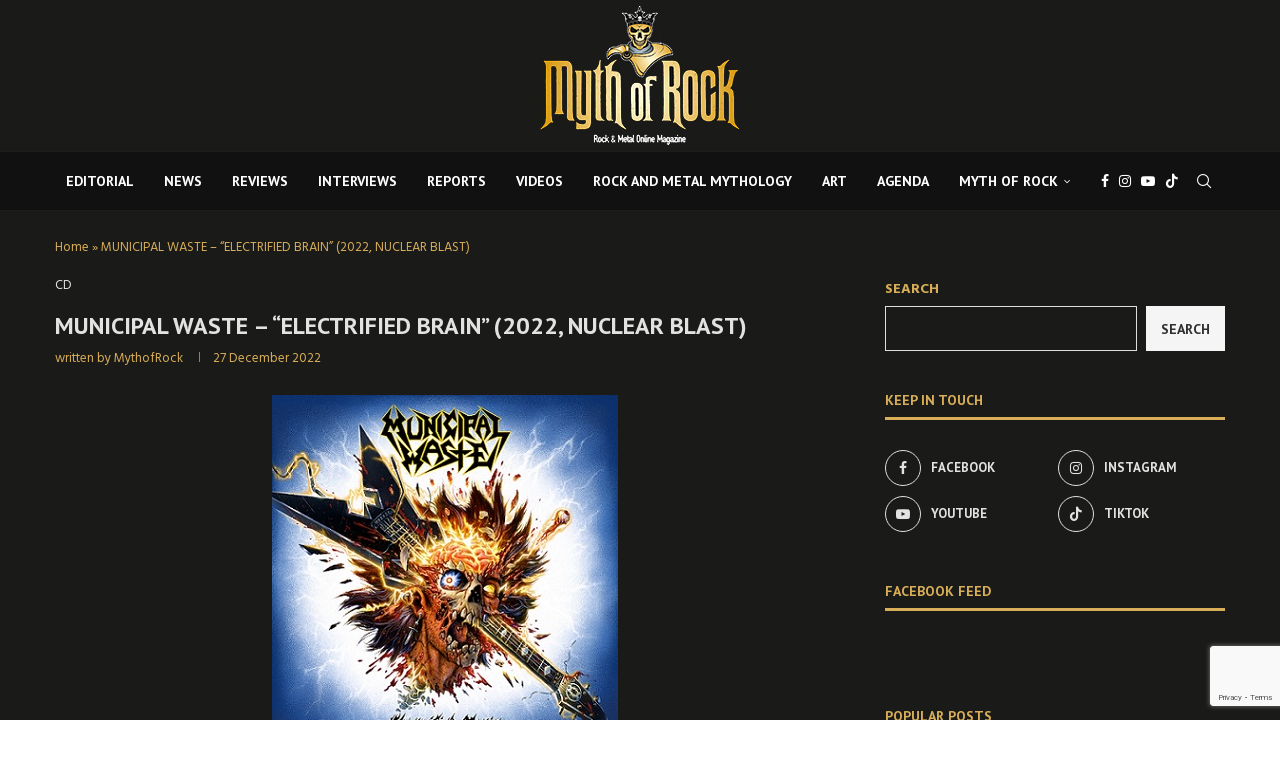

--- FILE ---
content_type: text/html; charset=UTF-8
request_url: https://mythofrock.gr/municipal-waste-electrified-brain-2022-nuclear-blast/
body_size: 30332
content:
<!DOCTYPE html>
<html lang="en-US">
<head>
<meta charset="UTF-8">
<meta http-equiv="X-UA-Compatible" content="IE=edge">
<meta name="viewport" content="width=device-width, initial-scale=1">
<link rel="profile" href="https://gmpg.org/xfn/11"/>
<link rel="alternate" type="application/rss+xml" title="Myth Of Rock RSS Feed"
href="https://mythofrock.gr/feed/"/>
<link rel="alternate" type="application/atom+xml" title="Myth Of Rock Atom Feed"
href="https://mythofrock.gr/feed/atom/"/>
<link rel="pingback" href="https://mythofrock.gr/xmlrpc.php"/>
<!--[if lt IE 9]>
<script src="https://mythofrock.gr/wp-content/themes/soledad/js/html5.js"></script>
<![endif]-->
<link rel='preconnect' href='https://fonts.googleapis.com' />
<link rel='preconnect' href='https://fonts.gstatic.com' />
<meta http-equiv='x-dns-prefetch-control' content='on'>
<link rel='dns-prefetch' href='//fonts.googleapis.com' />
<link rel='dns-prefetch' href='//fonts.gstatic.com' />
<link rel='dns-prefetch' href='//s.gravatar.com' />
<link rel='dns-prefetch' href='//www.google-analytics.com' />
<meta name='robots' content='index, follow, max-image-preview:large, max-snippet:-1, max-video-preview:-1' />
<!-- Google Tag Manager by PYS -->
<script data-cfasync="false" data-pagespeed-no-defer>
window.dataLayerPYS = window.dataLayerPYS || [];
</script>
<!-- End Google Tag Manager by PYS -->
<!-- This site is optimized with the Yoast SEO plugin v26.5 - https://yoast.com/wordpress/plugins/seo/ -->
<title>MUNICIPAL WASTE - &quot;ELECTRIFIED BRAIN&quot; (2022, NUCLEAR BLAST) - Myth Of Rock</title>
<link rel="canonical" href="https://mythofrock.gr/municipal-waste-electrified-brain-2022-nuclear-blast/" />
<meta property="og:locale" content="en_US" />
<meta property="og:type" content="article" />
<meta property="og:title" content="MUNICIPAL WASTE - &quot;ELECTRIFIED BRAIN&quot; (2022, NUCLEAR BLAST) - Myth Of Rock" />
<meta property="og:description" content="Sometimes I think that music should be just plain and amusing. You need to hear&hellip;" />
<meta property="og:url" content="https://mythofrock.gr/municipal-waste-electrified-brain-2022-nuclear-blast/" />
<meta property="og:site_name" content="Myth Of Rock" />
<meta property="article:publisher" content="https://www.facebook.com/mythofrockgr" />
<meta property="article:published_time" content="2022-12-27T14:42:01+00:00" />
<meta property="article:modified_time" content="2024-01-09T14:55:14+00:00" />
<meta property="og:image" content="https://mythofrock.gr/wp-content/uploads/2022/12/MunicipalWaste_ElectrifiedBrain.jpg" />
<meta property="og:image:width" content="346" />
<meta property="og:image:height" content="346" />
<meta property="og:image:type" content="image/jpeg" />
<meta name="author" content="MythofRock" />
<meta name="twitter:card" content="summary_large_image" />
<meta name="twitter:creator" content="@MythofRockGR" />
<meta name="twitter:site" content="@MythofRockGR" />
<meta name="twitter:label1" content="Written by" />
<meta name="twitter:data1" content="MythofRock" />
<meta name="twitter:label2" content="Est. reading time" />
<meta name="twitter:data2" content="3 minutes" />
<script type="application/ld+json" class="yoast-schema-graph">{"@context":"https://schema.org","@graph":[{"@type":"Article","@id":"https://mythofrock.gr/municipal-waste-electrified-brain-2022-nuclear-blast/#article","isPartOf":{"@id":"https://mythofrock.gr/municipal-waste-electrified-brain-2022-nuclear-blast/"},"author":{"name":"MythofRock","@id":"https://mythofrock.gr/#/schema/person/c5901bb41ec48a0b4b8f76788935a9ef"},"headline":"MUNICIPAL WASTE &#8211; &#8220;ELECTRIFIED BRAIN&#8221; (2022, NUCLEAR BLAST)","datePublished":"2022-12-27T14:42:01+00:00","dateModified":"2024-01-09T14:55:14+00:00","mainEntityOfPage":{"@id":"https://mythofrock.gr/municipal-waste-electrified-brain-2022-nuclear-blast/"},"wordCount":680,"commentCount":0,"publisher":{"@id":"https://mythofrock.gr/#organization"},"image":{"@id":"https://mythofrock.gr/municipal-waste-electrified-brain-2022-nuclear-blast/#primaryimage"},"thumbnailUrl":"https://mythofrock.gr/wp-content/uploads/2022/12/MunicipalWaste_ElectrifiedBrain.jpg","articleSection":["CD"],"inLanguage":"en-US","potentialAction":[{"@type":"CommentAction","name":"Comment","target":["https://mythofrock.gr/municipal-waste-electrified-brain-2022-nuclear-blast/#respond"]}]},{"@type":"WebPage","@id":"https://mythofrock.gr/municipal-waste-electrified-brain-2022-nuclear-blast/","url":"https://mythofrock.gr/municipal-waste-electrified-brain-2022-nuclear-blast/","name":"MUNICIPAL WASTE - \"ELECTRIFIED BRAIN\" (2022, NUCLEAR BLAST) - Myth Of Rock","isPartOf":{"@id":"https://mythofrock.gr/#website"},"primaryImageOfPage":{"@id":"https://mythofrock.gr/municipal-waste-electrified-brain-2022-nuclear-blast/#primaryimage"},"image":{"@id":"https://mythofrock.gr/municipal-waste-electrified-brain-2022-nuclear-blast/#primaryimage"},"thumbnailUrl":"https://mythofrock.gr/wp-content/uploads/2022/12/MunicipalWaste_ElectrifiedBrain.jpg","datePublished":"2022-12-27T14:42:01+00:00","dateModified":"2024-01-09T14:55:14+00:00","breadcrumb":{"@id":"https://mythofrock.gr/municipal-waste-electrified-brain-2022-nuclear-blast/#breadcrumb"},"inLanguage":"en-US","potentialAction":[{"@type":"ReadAction","target":["https://mythofrock.gr/municipal-waste-electrified-brain-2022-nuclear-blast/"]}]},{"@type":"ImageObject","inLanguage":"en-US","@id":"https://mythofrock.gr/municipal-waste-electrified-brain-2022-nuclear-blast/#primaryimage","url":"https://mythofrock.gr/wp-content/uploads/2022/12/MunicipalWaste_ElectrifiedBrain.jpg","contentUrl":"https://mythofrock.gr/wp-content/uploads/2022/12/MunicipalWaste_ElectrifiedBrain.jpg","width":346,"height":346},{"@type":"BreadcrumbList","@id":"https://mythofrock.gr/municipal-waste-electrified-brain-2022-nuclear-blast/#breadcrumb","itemListElement":[{"@type":"ListItem","position":1,"name":"Home","item":"https://mythofrock.gr/"},{"@type":"ListItem","position":2,"name":"MUNICIPAL WASTE &#8211; &#8220;ELECTRIFIED BRAIN&#8221; (2022, NUCLEAR BLAST)"}]},{"@type":"WebSite","@id":"https://mythofrock.gr/#website","url":"https://mythofrock.gr/","name":"Myth Of Rock","description":"","publisher":{"@id":"https://mythofrock.gr/#organization"},"potentialAction":[{"@type":"SearchAction","target":{"@type":"EntryPoint","urlTemplate":"https://mythofrock.gr/?s={search_term_string}"},"query-input":{"@type":"PropertyValueSpecification","valueRequired":true,"valueName":"search_term_string"}}],"inLanguage":"en-US"},{"@type":"Organization","@id":"https://mythofrock.gr/#organization","name":"Myth Of Rock","url":"https://mythofrock.gr/","logo":{"@type":"ImageObject","inLanguage":"en-US","@id":"https://mythofrock.gr/#/schema/logo/image/","url":"https://mythofrock.gr/wp-content/uploads/2024/01/logomythofrockgold.png","contentUrl":"https://mythofrock.gr/wp-content/uploads/2024/01/logomythofrockgold.png","width":591,"height":441,"caption":"Myth Of Rock"},"image":{"@id":"https://mythofrock.gr/#/schema/logo/image/"},"sameAs":["https://www.facebook.com/mythofrockgr","https://x.com/MythofRockGR"]},{"@type":"Person","@id":"https://mythofrock.gr/#/schema/person/c5901bb41ec48a0b4b8f76788935a9ef","name":"MythofRock","image":{"@type":"ImageObject","inLanguage":"en-US","@id":"https://mythofrock.gr/#/schema/person/image/","url":"https://secure.gravatar.com/avatar/a9847445a2d2dc5abec5ca3b12c1ccfa8414404b9dda70f0de405a142845f8de?s=96&d=mm&r=g","contentUrl":"https://secure.gravatar.com/avatar/a9847445a2d2dc5abec5ca3b12c1ccfa8414404b9dda70f0de405a142845f8de?s=96&d=mm&r=g","caption":"MythofRock"},"url":"https://mythofrock.gr/author/rockelo/"}]}</script>
<!-- / Yoast SEO plugin. -->
<script type='application/javascript'  id='pys-version-script'>console.log('PixelYourSite Free version 11.1.4.1');</script>
<link rel='dns-prefetch' href='//fonts.googleapis.com' />
<link rel="alternate" type="application/rss+xml" title="Myth Of Rock &raquo; Feed" href="https://mythofrock.gr/feed/" />
<link rel="alternate" type="application/rss+xml" title="Myth Of Rock &raquo; Comments Feed" href="https://mythofrock.gr/comments/feed/" />
<link rel="alternate" type="text/calendar" title="Myth Of Rock &raquo; iCal Feed" href="https://mythofrock.gr/events/?ical=1" />
<link rel="alternate" type="application/rss+xml" title="Myth Of Rock &raquo; MUNICIPAL WASTE &#8211; &#8220;ELECTRIFIED BRAIN&#8221; (2022, NUCLEAR BLAST) Comments Feed" href="https://mythofrock.gr/municipal-waste-electrified-brain-2022-nuclear-blast/feed/" />
<link rel="alternate" title="oEmbed (JSON)" type="application/json+oembed" href="https://mythofrock.gr/wp-json/oembed/1.0/embed?url=https%3A%2F%2Fmythofrock.gr%2Fmunicipal-waste-electrified-brain-2022-nuclear-blast%2F" />
<link rel="alternate" title="oEmbed (XML)" type="text/xml+oembed" href="https://mythofrock.gr/wp-json/oembed/1.0/embed?url=https%3A%2F%2Fmythofrock.gr%2Fmunicipal-waste-electrified-brain-2022-nuclear-blast%2F&#038;format=xml" />
<style id='wp-img-auto-sizes-contain-inline-css' type='text/css'>
img:is([sizes=auto i],[sizes^="auto," i]){contain-intrinsic-size:3000px 1500px}
/*# sourceURL=wp-img-auto-sizes-contain-inline-css */
</style>
<link rel='stylesheet' id='penci-folding-css' href='//mythofrock.gr/wp-content/cache/wpfc-minified/mkr1fqp9/hh70c.css' type='text/css' media='all' />
<link rel='stylesheet' id='wp-block-library-css' href='//mythofrock.gr/wp-content/cache/wpfc-minified/8yhhwukj/hh70c.css' type='text/css' media='all' />
<style id='wp-block-search-inline-css' type='text/css'>
.wp-block-search__button{margin-left:10px;word-break:normal}.wp-block-search__button.has-icon{line-height:0}.wp-block-search__button svg{height:1.25em;min-height:24px;min-width:24px;width:1.25em;fill:currentColor;vertical-align:text-bottom}:where(.wp-block-search__button){border:1px solid #ccc;padding:6px 10px}.wp-block-search__inside-wrapper{display:flex;flex:auto;flex-wrap:nowrap;max-width:100%}.wp-block-search__label{width:100%}.wp-block-search.wp-block-search__button-only .wp-block-search__button{box-sizing:border-box;display:flex;flex-shrink:0;justify-content:center;margin-left:0;max-width:100%}.wp-block-search.wp-block-search__button-only .wp-block-search__inside-wrapper{min-width:0!important;transition-property:width}.wp-block-search.wp-block-search__button-only .wp-block-search__input{flex-basis:100%;transition-duration:.3s}.wp-block-search.wp-block-search__button-only.wp-block-search__searchfield-hidden,.wp-block-search.wp-block-search__button-only.wp-block-search__searchfield-hidden .wp-block-search__inside-wrapper{overflow:hidden}.wp-block-search.wp-block-search__button-only.wp-block-search__searchfield-hidden .wp-block-search__input{border-left-width:0!important;border-right-width:0!important;flex-basis:0;flex-grow:0;margin:0;min-width:0!important;padding-left:0!important;padding-right:0!important;width:0!important}:where(.wp-block-search__input){appearance:none;border:1px solid #949494;flex-grow:1;font-family:inherit;font-size:inherit;font-style:inherit;font-weight:inherit;letter-spacing:inherit;line-height:inherit;margin-left:0;margin-right:0;min-width:3rem;padding:8px;text-decoration:unset!important;text-transform:inherit}:where(.wp-block-search__button-inside .wp-block-search__inside-wrapper){background-color:#fff;border:1px solid #949494;box-sizing:border-box;padding:4px}:where(.wp-block-search__button-inside .wp-block-search__inside-wrapper) .wp-block-search__input{border:none;border-radius:0;padding:0 4px}:where(.wp-block-search__button-inside .wp-block-search__inside-wrapper) .wp-block-search__input:focus{outline:none}:where(.wp-block-search__button-inside .wp-block-search__inside-wrapper) :where(.wp-block-search__button){padding:4px 8px}.wp-block-search.aligncenter .wp-block-search__inside-wrapper{margin:auto}.wp-block[data-align=right] .wp-block-search.wp-block-search__button-only .wp-block-search__inside-wrapper{float:right}
/*# sourceURL=https://mythofrock.gr/wp-includes/blocks/search/style.min.css */
</style>
<style id='wp-block-search-theme-inline-css' type='text/css'>
.wp-block-search .wp-block-search__label{font-weight:700}.wp-block-search__button{border:1px solid #ccc;padding:.375em .625em}
/*# sourceURL=https://mythofrock.gr/wp-includes/blocks/search/theme.min.css */
</style>
<style id='global-styles-inline-css' type='text/css'>
:root{--wp--preset--aspect-ratio--square: 1;--wp--preset--aspect-ratio--4-3: 4/3;--wp--preset--aspect-ratio--3-4: 3/4;--wp--preset--aspect-ratio--3-2: 3/2;--wp--preset--aspect-ratio--2-3: 2/3;--wp--preset--aspect-ratio--16-9: 16/9;--wp--preset--aspect-ratio--9-16: 9/16;--wp--preset--color--black: #000000;--wp--preset--color--cyan-bluish-gray: #abb8c3;--wp--preset--color--white: #ffffff;--wp--preset--color--pale-pink: #f78da7;--wp--preset--color--vivid-red: #cf2e2e;--wp--preset--color--luminous-vivid-orange: #ff6900;--wp--preset--color--luminous-vivid-amber: #fcb900;--wp--preset--color--light-green-cyan: #7bdcb5;--wp--preset--color--vivid-green-cyan: #00d084;--wp--preset--color--pale-cyan-blue: #8ed1fc;--wp--preset--color--vivid-cyan-blue: #0693e3;--wp--preset--color--vivid-purple: #9b51e0;--wp--preset--gradient--vivid-cyan-blue-to-vivid-purple: linear-gradient(135deg,rgb(6,147,227) 0%,rgb(155,81,224) 100%);--wp--preset--gradient--light-green-cyan-to-vivid-green-cyan: linear-gradient(135deg,rgb(122,220,180) 0%,rgb(0,208,130) 100%);--wp--preset--gradient--luminous-vivid-amber-to-luminous-vivid-orange: linear-gradient(135deg,rgb(252,185,0) 0%,rgb(255,105,0) 100%);--wp--preset--gradient--luminous-vivid-orange-to-vivid-red: linear-gradient(135deg,rgb(255,105,0) 0%,rgb(207,46,46) 100%);--wp--preset--gradient--very-light-gray-to-cyan-bluish-gray: linear-gradient(135deg,rgb(238,238,238) 0%,rgb(169,184,195) 100%);--wp--preset--gradient--cool-to-warm-spectrum: linear-gradient(135deg,rgb(74,234,220) 0%,rgb(151,120,209) 20%,rgb(207,42,186) 40%,rgb(238,44,130) 60%,rgb(251,105,98) 80%,rgb(254,248,76) 100%);--wp--preset--gradient--blush-light-purple: linear-gradient(135deg,rgb(255,206,236) 0%,rgb(152,150,240) 100%);--wp--preset--gradient--blush-bordeaux: linear-gradient(135deg,rgb(254,205,165) 0%,rgb(254,45,45) 50%,rgb(107,0,62) 100%);--wp--preset--gradient--luminous-dusk: linear-gradient(135deg,rgb(255,203,112) 0%,rgb(199,81,192) 50%,rgb(65,88,208) 100%);--wp--preset--gradient--pale-ocean: linear-gradient(135deg,rgb(255,245,203) 0%,rgb(182,227,212) 50%,rgb(51,167,181) 100%);--wp--preset--gradient--electric-grass: linear-gradient(135deg,rgb(202,248,128) 0%,rgb(113,206,126) 100%);--wp--preset--gradient--midnight: linear-gradient(135deg,rgb(2,3,129) 0%,rgb(40,116,252) 100%);--wp--preset--font-size--small: 12px;--wp--preset--font-size--medium: 20px;--wp--preset--font-size--large: 32px;--wp--preset--font-size--x-large: 42px;--wp--preset--font-size--normal: 14px;--wp--preset--font-size--huge: 42px;--wp--preset--spacing--20: 0.44rem;--wp--preset--spacing--30: 0.67rem;--wp--preset--spacing--40: 1rem;--wp--preset--spacing--50: 1.5rem;--wp--preset--spacing--60: 2.25rem;--wp--preset--spacing--70: 3.38rem;--wp--preset--spacing--80: 5.06rem;--wp--preset--shadow--natural: 6px 6px 9px rgba(0, 0, 0, 0.2);--wp--preset--shadow--deep: 12px 12px 50px rgba(0, 0, 0, 0.4);--wp--preset--shadow--sharp: 6px 6px 0px rgba(0, 0, 0, 0.2);--wp--preset--shadow--outlined: 6px 6px 0px -3px rgb(255, 255, 255), 6px 6px rgb(0, 0, 0);--wp--preset--shadow--crisp: 6px 6px 0px rgb(0, 0, 0);}:where(.is-layout-flex){gap: 0.5em;}:where(.is-layout-grid){gap: 0.5em;}body .is-layout-flex{display: flex;}.is-layout-flex{flex-wrap: wrap;align-items: center;}.is-layout-flex > :is(*, div){margin: 0;}body .is-layout-grid{display: grid;}.is-layout-grid > :is(*, div){margin: 0;}:where(.wp-block-columns.is-layout-flex){gap: 2em;}:where(.wp-block-columns.is-layout-grid){gap: 2em;}:where(.wp-block-post-template.is-layout-flex){gap: 1.25em;}:where(.wp-block-post-template.is-layout-grid){gap: 1.25em;}.has-black-color{color: var(--wp--preset--color--black) !important;}.has-cyan-bluish-gray-color{color: var(--wp--preset--color--cyan-bluish-gray) !important;}.has-white-color{color: var(--wp--preset--color--white) !important;}.has-pale-pink-color{color: var(--wp--preset--color--pale-pink) !important;}.has-vivid-red-color{color: var(--wp--preset--color--vivid-red) !important;}.has-luminous-vivid-orange-color{color: var(--wp--preset--color--luminous-vivid-orange) !important;}.has-luminous-vivid-amber-color{color: var(--wp--preset--color--luminous-vivid-amber) !important;}.has-light-green-cyan-color{color: var(--wp--preset--color--light-green-cyan) !important;}.has-vivid-green-cyan-color{color: var(--wp--preset--color--vivid-green-cyan) !important;}.has-pale-cyan-blue-color{color: var(--wp--preset--color--pale-cyan-blue) !important;}.has-vivid-cyan-blue-color{color: var(--wp--preset--color--vivid-cyan-blue) !important;}.has-vivid-purple-color{color: var(--wp--preset--color--vivid-purple) !important;}.has-black-background-color{background-color: var(--wp--preset--color--black) !important;}.has-cyan-bluish-gray-background-color{background-color: var(--wp--preset--color--cyan-bluish-gray) !important;}.has-white-background-color{background-color: var(--wp--preset--color--white) !important;}.has-pale-pink-background-color{background-color: var(--wp--preset--color--pale-pink) !important;}.has-vivid-red-background-color{background-color: var(--wp--preset--color--vivid-red) !important;}.has-luminous-vivid-orange-background-color{background-color: var(--wp--preset--color--luminous-vivid-orange) !important;}.has-luminous-vivid-amber-background-color{background-color: var(--wp--preset--color--luminous-vivid-amber) !important;}.has-light-green-cyan-background-color{background-color: var(--wp--preset--color--light-green-cyan) !important;}.has-vivid-green-cyan-background-color{background-color: var(--wp--preset--color--vivid-green-cyan) !important;}.has-pale-cyan-blue-background-color{background-color: var(--wp--preset--color--pale-cyan-blue) !important;}.has-vivid-cyan-blue-background-color{background-color: var(--wp--preset--color--vivid-cyan-blue) !important;}.has-vivid-purple-background-color{background-color: var(--wp--preset--color--vivid-purple) !important;}.has-black-border-color{border-color: var(--wp--preset--color--black) !important;}.has-cyan-bluish-gray-border-color{border-color: var(--wp--preset--color--cyan-bluish-gray) !important;}.has-white-border-color{border-color: var(--wp--preset--color--white) !important;}.has-pale-pink-border-color{border-color: var(--wp--preset--color--pale-pink) !important;}.has-vivid-red-border-color{border-color: var(--wp--preset--color--vivid-red) !important;}.has-luminous-vivid-orange-border-color{border-color: var(--wp--preset--color--luminous-vivid-orange) !important;}.has-luminous-vivid-amber-border-color{border-color: var(--wp--preset--color--luminous-vivid-amber) !important;}.has-light-green-cyan-border-color{border-color: var(--wp--preset--color--light-green-cyan) !important;}.has-vivid-green-cyan-border-color{border-color: var(--wp--preset--color--vivid-green-cyan) !important;}.has-pale-cyan-blue-border-color{border-color: var(--wp--preset--color--pale-cyan-blue) !important;}.has-vivid-cyan-blue-border-color{border-color: var(--wp--preset--color--vivid-cyan-blue) !important;}.has-vivid-purple-border-color{border-color: var(--wp--preset--color--vivid-purple) !important;}.has-vivid-cyan-blue-to-vivid-purple-gradient-background{background: var(--wp--preset--gradient--vivid-cyan-blue-to-vivid-purple) !important;}.has-light-green-cyan-to-vivid-green-cyan-gradient-background{background: var(--wp--preset--gradient--light-green-cyan-to-vivid-green-cyan) !important;}.has-luminous-vivid-amber-to-luminous-vivid-orange-gradient-background{background: var(--wp--preset--gradient--luminous-vivid-amber-to-luminous-vivid-orange) !important;}.has-luminous-vivid-orange-to-vivid-red-gradient-background{background: var(--wp--preset--gradient--luminous-vivid-orange-to-vivid-red) !important;}.has-very-light-gray-to-cyan-bluish-gray-gradient-background{background: var(--wp--preset--gradient--very-light-gray-to-cyan-bluish-gray) !important;}.has-cool-to-warm-spectrum-gradient-background{background: var(--wp--preset--gradient--cool-to-warm-spectrum) !important;}.has-blush-light-purple-gradient-background{background: var(--wp--preset--gradient--blush-light-purple) !important;}.has-blush-bordeaux-gradient-background{background: var(--wp--preset--gradient--blush-bordeaux) !important;}.has-luminous-dusk-gradient-background{background: var(--wp--preset--gradient--luminous-dusk) !important;}.has-pale-ocean-gradient-background{background: var(--wp--preset--gradient--pale-ocean) !important;}.has-electric-grass-gradient-background{background: var(--wp--preset--gradient--electric-grass) !important;}.has-midnight-gradient-background{background: var(--wp--preset--gradient--midnight) !important;}.has-small-font-size{font-size: var(--wp--preset--font-size--small) !important;}.has-medium-font-size{font-size: var(--wp--preset--font-size--medium) !important;}.has-large-font-size{font-size: var(--wp--preset--font-size--large) !important;}.has-x-large-font-size{font-size: var(--wp--preset--font-size--x-large) !important;}
/*# sourceURL=global-styles-inline-css */
</style>
<style id='classic-theme-styles-inline-css' type='text/css'>
/*! This file is auto-generated */
.wp-block-button__link{color:#fff;background-color:#32373c;border-radius:9999px;box-shadow:none;text-decoration:none;padding:calc(.667em + 2px) calc(1.333em + 2px);font-size:1.125em}.wp-block-file__button{background:#32373c;color:#fff;text-decoration:none}
/*# sourceURL=/wp-includes/css/classic-themes.min.css */
</style>
<link rel='stylesheet' id='contact-form-7-css' href='//mythofrock.gr/wp-content/cache/wpfc-minified/fs8uu3ph/hh70c.css' type='text/css' media='all' />
<link rel='stylesheet' id='tribe-events-v2-single-skeleton-css' href='//mythofrock.gr/wp-content/cache/wpfc-minified/e2ew56xp/hh70c.css' type='text/css' media='all' />
<link rel='stylesheet' id='tribe-events-v2-single-skeleton-full-css' href='//mythofrock.gr/wp-content/cache/wpfc-minified/dgnn70mn/hh70c.css' type='text/css' media='all' />
<link rel='stylesheet' id='tec-events-elementor-widgets-base-styles-css' href='//mythofrock.gr/wp-content/cache/wpfc-minified/k1pzmz64/hh70c.css' type='text/css' media='all' />
<link rel='stylesheet' id='cmplz-general-css' href='//mythofrock.gr/wp-content/cache/wpfc-minified/8a77irhj/hh70c.css' type='text/css' media='all' />
<link rel='stylesheet' id='penci-fonts-css' href='https://fonts.googleapis.com/css?family=PT+Sans%3A300%2C300italic%2C400%2C400italic%2C500%2C500italic%2C700%2C700italic%2C800%2C800italic%7CHind%3A300%2C300italic%2C400%2C400italic%2C500%2C500italic%2C600%2C600italic%2C700%2C700italic%2C800%2C800italic%26subset%3Dlatin%2Ccyrillic%2Ccyrillic-ext%2Cgreek%2Cgreek-ext%2Clatin-ext&#038;display=swap&#038;ver=8.7.0' type='text/css' media='' />
<link rel='stylesheet' id='penci-main-style-css' href='//mythofrock.gr/wp-content/cache/wpfc-minified/6lnkoq6b/hh70c.css' type='text/css' media='all' />
<link rel='stylesheet' id='penci-swiper-bundle-css' href='//mythofrock.gr/wp-content/cache/wpfc-minified/cyw55fy/hh70c.css' type='text/css' media='all' />
<link rel='stylesheet' id='penci-font-awesomeold-css' href='//mythofrock.gr/wp-content/cache/wpfc-minified/6jt54x70/hh70c.css' type='text/css' media='all' />
<link rel='stylesheet' id='penci_icon-css' href='//mythofrock.gr/wp-content/cache/wpfc-minified/2cc3yp6n/hh70c.css' type='text/css' media='all' />
<link rel='stylesheet' id='penci_style-css' href='//mythofrock.gr/wp-content/themes/soledad/style.css?ver=8.7.0' type='text/css' media='all' />
<link rel='stylesheet' id='penci_social_counter-css' href='//mythofrock.gr/wp-content/cache/wpfc-minified/e6el809d/hh70c.css' type='text/css' media='all' />
<link rel='stylesheet' id='elementor-icons-css' href='//mythofrock.gr/wp-content/cache/wpfc-minified/djibzd1p/hh70c.css' type='text/css' media='all' />
<link rel='stylesheet' id='elementor-frontend-css' href='//mythofrock.gr/wp-content/cache/wpfc-minified/1euhg58o/hh70c.css' type='text/css' media='all' />
<link rel='stylesheet' id='elementor-post-7762-css' href='https://mythofrock.gr/wp-content/uploads/elementor/css/post-7762.css?ver=1766279520' type='text/css' media='all' />
<link rel='stylesheet' id='elementor-gf-roboto-css' href='https://fonts.googleapis.com/css?family=Roboto:100,100italic,200,200italic,300,300italic,400,400italic,500,500italic,600,600italic,700,700italic,800,800italic,900,900italic&#038;display=swap' type='text/css' media='all' />
<link rel='stylesheet' id='elementor-gf-robotoslab-css' href='https://fonts.googleapis.com/css?family=Roboto+Slab:100,100italic,200,200italic,300,300italic,400,400italic,500,500italic,600,600italic,700,700italic,800,800italic,900,900italic&#038;display=swap' type='text/css' media='all' />
<script type="text/javascript" src="https://mythofrock.gr/wp-includes/js/jquery/jquery.min.js?ver=3.7.1" id="jquery-core-js"></script>
<script type="text/javascript" src="https://mythofrock.gr/wp-includes/js/jquery/jquery-migrate.min.js?ver=3.4.1" id="jquery-migrate-js"></script>
<script type="text/javascript" src="https://mythofrock.gr/wp-content/plugins/pixelyoursite/dist/scripts/jquery.bind-first-0.2.3.min.js?ver=0.2.3" id="jquery-bind-first-js"></script>
<script type="text/javascript" src="https://mythofrock.gr/wp-content/plugins/pixelyoursite/dist/scripts/js.cookie-2.1.3.min.js?ver=2.1.3" id="js-cookie-pys-js"></script>
<script type="text/javascript" src="https://mythofrock.gr/wp-content/plugins/pixelyoursite/dist/scripts/tld.min.js?ver=2.3.1" id="js-tld-js"></script>
<script type="text/javascript" id="pys-js-extra">
/* <![CDATA[ */
var pysOptions = {"staticEvents":[],"dynamicEvents":[],"triggerEvents":[],"triggerEventTypes":[],"ga":{"trackingIds":["G-F81S7BC6Q5"],"commentEventEnabled":true,"downloadEnabled":true,"formEventEnabled":true,"crossDomainEnabled":false,"crossDomainAcceptIncoming":false,"crossDomainDomains":[],"isDebugEnabled":[],"serverContainerUrls":{"G-F81S7BC6Q5":{"enable_server_container":"","server_container_url":"","transport_url":""}},"additionalConfig":{"G-F81S7BC6Q5":{"first_party_collection":true}},"disableAdvertisingFeatures":false,"disableAdvertisingPersonalization":false,"wooVariableAsSimple":true,"custom_page_view_event":false},"debug":"","siteUrl":"https://mythofrock.gr","ajaxUrl":"https://mythofrock.gr/wp-admin/admin-ajax.php","ajax_event":"f4341060be","enable_remove_download_url_param":"1","cookie_duration":"7","last_visit_duration":"60","enable_success_send_form":"","ajaxForServerEvent":"1","ajaxForServerStaticEvent":"1","useSendBeacon":"1","send_external_id":"1","external_id_expire":"180","track_cookie_for_subdomains":"1","google_consent_mode":"1","gdpr":{"ajax_enabled":false,"all_disabled_by_api":false,"facebook_disabled_by_api":false,"analytics_disabled_by_api":false,"google_ads_disabled_by_api":false,"pinterest_disabled_by_api":false,"bing_disabled_by_api":false,"reddit_disabled_by_api":false,"externalID_disabled_by_api":false,"facebook_prior_consent_enabled":true,"analytics_prior_consent_enabled":true,"google_ads_prior_consent_enabled":null,"pinterest_prior_consent_enabled":true,"bing_prior_consent_enabled":true,"cookiebot_integration_enabled":false,"cookiebot_facebook_consent_category":"marketing","cookiebot_analytics_consent_category":"statistics","cookiebot_tiktok_consent_category":"marketing","cookiebot_google_ads_consent_category":"marketing","cookiebot_pinterest_consent_category":"marketing","cookiebot_bing_consent_category":"marketing","consent_magic_integration_enabled":false,"real_cookie_banner_integration_enabled":false,"cookie_notice_integration_enabled":false,"cookie_law_info_integration_enabled":false,"analytics_storage":{"enabled":true,"value":"granted","filter":false},"ad_storage":{"enabled":true,"value":"granted","filter":false},"ad_user_data":{"enabled":true,"value":"granted","filter":false},"ad_personalization":{"enabled":true,"value":"granted","filter":false}},"cookie":{"disabled_all_cookie":false,"disabled_start_session_cookie":false,"disabled_advanced_form_data_cookie":false,"disabled_landing_page_cookie":false,"disabled_first_visit_cookie":false,"disabled_trafficsource_cookie":false,"disabled_utmTerms_cookie":false,"disabled_utmId_cookie":false},"tracking_analytics":{"TrafficSource":"direct","TrafficLanding":"undefined","TrafficUtms":[],"TrafficUtmsId":[]},"GATags":{"ga_datalayer_type":"default","ga_datalayer_name":"dataLayerPYS"},"woo":{"enabled":false},"edd":{"enabled":false},"cache_bypass":"1769028243"};
//# sourceURL=pys-js-extra
/* ]]> */
</script>
<script type="text/javascript" src="https://mythofrock.gr/wp-content/plugins/pixelyoursite/dist/scripts/public.js?ver=11.1.4.1" id="pys-js"></script>
<link rel="https://api.w.org/" href="https://mythofrock.gr/wp-json/" /><link rel="alternate" title="JSON" type="application/json" href="https://mythofrock.gr/wp-json/wp/v2/posts/6351" /><link rel="EditURI" type="application/rsd+xml" title="RSD" href="https://mythofrock.gr/xmlrpc.php?rsd" />
<meta name="tec-api-version" content="v1"><meta name="tec-api-origin" content="https://mythofrock.gr"><link rel="alternate" href="https://mythofrock.gr/wp-json/tribe/events/v1/" /><style id="penci-custom-style" type="text/css">body{ --pcbg-cl: #fff; --pctext-cl: #313131; --pcborder-cl: #dedede; --pcheading-cl: #313131; --pcmeta-cl: #888888; --pcaccent-cl: #6eb48c; --pcbody-font: 'PT Serif', serif; --pchead-font: 'Raleway', sans-serif; --pchead-wei: bold; --pcava_bdr:10px;--pcajs_fvw:470px;--pcajs_fvmw:220px; } .single.penci-body-single-style-5 #header, .single.penci-body-single-style-6 #header, .single.penci-body-single-style-10 #header, .single.penci-body-single-style-5 .pc-wrapbuilder-header, .single.penci-body-single-style-6 .pc-wrapbuilder-header, .single.penci-body-single-style-10 .pc-wrapbuilder-header { --pchd-mg: 40px; } .fluid-width-video-wrapper > div { position: absolute; left: 0; right: 0; top: 0; width: 100%; height: 100%; } .yt-video-place { position: relative; text-align: center; } .yt-video-place.embed-responsive .start-video { display: block; top: 0; left: 0; bottom: 0; right: 0; position: absolute; transform: none; } .yt-video-place.embed-responsive .start-video img { margin: 0; padding: 0; top: 50%; display: inline-block; position: absolute; left: 50%; transform: translate(-50%, -50%); width: 68px; height: auto; } .mfp-bg { top: 0; left: 0; width: 100%; height: 100%; z-index: 9999999; overflow: hidden; position: fixed; background: #0b0b0b; opacity: .8; filter: alpha(opacity=80) } .mfp-wrap { top: 0; left: 0; width: 100%; height: 100%; z-index: 9999999; position: fixed; outline: none !important; -webkit-backface-visibility: hidden } .penci-image-holder:before{ padding-top: 100%; } body { --pchead-font: 'PT Sans', sans-serif; } body { --pcbody-font: 'Hind', sans-serif; } p{ line-height: 1.8; } .penci-hide-tagupdated{ display: none !important; } body, .widget ul li a{ font-size: 16px; } .widget ul li, .widget ol li, .post-entry, p, .post-entry p { font-size: 16px; line-height: 1.8; } body { --pchead-wei: 600; } .featured-area.featured-style-42 .item-inner-content, .featured-style-41 .swiper-slide, .slider-40-wrapper .nav-thumb-creative .thumb-container:after,.penci-slider44-t-item:before,.penci-slider44-main-wrapper .item, .featured-area .penci-image-holder, .featured-area .penci-slider4-overlay, .featured-area .penci-slide-overlay .overlay-link, .featured-style-29 .featured-slider-overlay, .penci-slider38-overlay{ border-radius: ; -webkit-border-radius: ; } .penci-featured-content-right:before{ border-top-right-radius: ; border-bottom-right-radius: ; } .penci-flat-overlay .penci-slide-overlay .penci-mag-featured-content:before{ border-bottom-left-radius: ; border-bottom-right-radius: ; } .container-single .post-image{ border-radius: ; -webkit-border-radius: ; } .penci-mega-post-inner, .penci-mega-thumbnail .penci-image-holder{ border-radius: ; -webkit-border-radius: ; } .pccatds-filled .cat > a.penci-cat-name{ color: #e2e2e2; } body.penci-body-boxed { background-image: url(https://mythofrock.gr/wp-content/uploads/2024/01/diagonal_striped_brick.png); } body.penci-body-boxed { background-repeat:repeat; } body.penci-body-boxed { background-size:auto; } #header .inner-header .container { padding:5px 0; } #logo a { max-width:200px; width: 100%; } @media only screen and (max-width: 960px) and (min-width: 768px){ #logo img{ max-width: 100%; } } .penci-page-header h1 { color: #e2e2e2; } .tags-share-box.hide-tags.page-share .share-title{ color: #d8ae58; } .tags-share-box.hide-tags.page-share .post-share a{ color: #d8ae58; } .tags-share-box.hide-tags.page-share .post-share a:hover{ color: #c1ae4f; } body{ --pcbg-cl: #1a1a18; } .penci-single-style-7:not( .penci-single-pheader-noimg ).penci_sidebar #main article.post, .penci-single-style-3:not( .penci-single-pheader-noimg ).penci_sidebar #main article.post { background-color: var(--pcbg-cl); } @media only screen and (max-width: 767px){ .standard-post-special_wrapper { background: var(--pcbg-cl); } } .wrapper-boxed, .wrapper-boxed.enable-boxed, .home-pupular-posts-title span, .penci-post-box-meta.penci-post-box-grid .penci-post-share-box, .penci-pagination.penci-ajax-more a.penci-ajax-more-button, .woocommerce .woocommerce-product-search input[type="search"], .overlay-post-box-meta, .widget ul.side-newsfeed li.featured-news2 .side-item .side-item-text, .widget select, .widget select option, .woocommerce .woocommerce-error, .woocommerce .woocommerce-info, .woocommerce .woocommerce-message, #penci-demobar, #penci-demobar .style-toggle, .grid-overlay-meta .grid-header-box, .header-standard.standard-overlay-meta{ background-color: var(--pcbg-cl); } .penci-grid .list-post.list-boxed-post .item > .thumbnail:before{ border-right-color: var(--pcbg-cl); } .penci-grid .list-post.list-boxed-post:nth-of-type(2n+2) .item > .thumbnail:before{ border-left-color: var(--pcbg-cl); } .editor-styles-wrapper, body:not(.pcdm-enable){ color: #e2e2e2; } .editor-styles-wrapper, body{ --pcaccent-cl: #d8ae58; } .penci-menuhbg-toggle:hover .lines-button:after, .penci-menuhbg-toggle:hover .penci-lines:before, .penci-menuhbg-toggle:hover .penci-lines:after,.tags-share-box.tags-share-box-s2 .post-share-plike,.penci-video_playlist .penci-playlist-title,.pencisc-column-2.penci-video_playlist .penci-video-nav .playlist-panel-item, .pencisc-column-1.penci-video_playlist .penci-video-nav .playlist-panel-item,.penci-video_playlist .penci-custom-scroll::-webkit-scrollbar-thumb, .pencisc-button, .post-entry .pencisc-button, .penci-dropcap-box, .penci-dropcap-circle, .penci-login-register input[type="submit"]:hover, .penci-ld .penci-ldin:before, .penci-ldspinner > div{ background: #d8ae58; } a, .post-entry .penci-portfolio-filter ul li a:hover, .penci-portfolio-filter ul li a:hover, .penci-portfolio-filter ul li.active a, .post-entry .penci-portfolio-filter ul li.active a, .penci-countdown .countdown-amount, .archive-box h1, .post-entry a, .container.penci-breadcrumb span a:hover,.container.penci-breadcrumb a:hover, .post-entry blockquote:before, .post-entry blockquote cite, .post-entry blockquote .author, .wpb_text_column blockquote:before, .wpb_text_column blockquote cite, .wpb_text_column blockquote .author, .penci-pagination a:hover, ul.penci-topbar-menu > li a:hover, div.penci-topbar-menu > ul > li a:hover, .penci-recipe-heading a.penci-recipe-print,.penci-review-metas .penci-review-btnbuy, .main-nav-social a:hover, .widget-social .remove-circle a:hover i, .penci-recipe-index .cat > a.penci-cat-name, #bbpress-forums li.bbp-body ul.forum li.bbp-forum-info a:hover, #bbpress-forums li.bbp-body ul.topic li.bbp-topic-title a:hover, #bbpress-forums li.bbp-body ul.forum li.bbp-forum-info .bbp-forum-content a, #bbpress-forums li.bbp-body ul.topic p.bbp-topic-meta a, #bbpress-forums .bbp-breadcrumb a:hover, #bbpress-forums .bbp-forum-freshness a:hover, #bbpress-forums .bbp-topic-freshness a:hover, #buddypress ul.item-list li div.item-title a, #buddypress ul.item-list li h4 a, #buddypress .activity-header a:first-child, #buddypress .comment-meta a:first-child, #buddypress .acomment-meta a:first-child, div.bbp-template-notice a:hover, .penci-menu-hbg .menu li a .indicator:hover, .penci-menu-hbg .menu li a:hover, #sidebar-nav .menu li a:hover, .penci-rlt-popup .rltpopup-meta .rltpopup-title:hover, .penci-video_playlist .penci-video-playlist-item .penci-video-title:hover, .penci_list_shortcode li:before, .penci-dropcap-box-outline, .penci-dropcap-circle-outline, .penci-dropcap-regular, .penci-dropcap-bold{ color: #d8ae58; } .penci-home-popular-post ul.slick-dots li button:hover, .penci-home-popular-post ul.slick-dots li.slick-active button, .post-entry blockquote .author span:after, .error-image:after, .error-404 .go-back-home a:after, .penci-header-signup-form, .woocommerce span.onsale, .woocommerce #respond input#submit:hover, .woocommerce a.button:hover, .woocommerce button.button:hover, .woocommerce input.button:hover, .woocommerce nav.woocommerce-pagination ul li span.current, .woocommerce div.product .entry-summary div[itemprop="description"]:before, .woocommerce div.product .entry-summary div[itemprop="description"] blockquote .author span:after, .woocommerce div.product .woocommerce-tabs #tab-description blockquote .author span:after, .woocommerce #respond input#submit.alt:hover, .woocommerce a.button.alt:hover, .woocommerce button.button.alt:hover, .woocommerce input.button.alt:hover, .pcheader-icon.shoping-cart-icon > a > span, #penci-demobar .buy-button, #penci-demobar .buy-button:hover, .penci-recipe-heading a.penci-recipe-print:hover,.penci-review-metas .penci-review-btnbuy:hover, .penci-review-process span, .penci-review-score-total, #navigation.menu-style-2 ul.menu ul.sub-menu:before, #navigation.menu-style-2 .menu ul ul.sub-menu:before, .penci-go-to-top-floating, .post-entry.blockquote-style-2 blockquote:before, #bbpress-forums #bbp-search-form .button, #bbpress-forums #bbp-search-form .button:hover, .wrapper-boxed .bbp-pagination-links span.current, #bbpress-forums #bbp_reply_submit:hover, #bbpress-forums #bbp_topic_submit:hover,#main .bbp-login-form .bbp-submit-wrapper button[type="submit"]:hover, #buddypress .dir-search input[type=submit], #buddypress .groups-members-search input[type=submit], #buddypress button:hover, #buddypress a.button:hover, #buddypress a.button:focus, #buddypress input[type=button]:hover, #buddypress input[type=reset]:hover, #buddypress ul.button-nav li a:hover, #buddypress ul.button-nav li.current a, #buddypress div.generic-button a:hover, #buddypress .comment-reply-link:hover, #buddypress input[type=submit]:hover, #buddypress div.pagination .pagination-links .current, #buddypress div.item-list-tabs ul li.selected a, #buddypress div.item-list-tabs ul li.current a, #buddypress div.item-list-tabs ul li a:hover, #buddypress table.notifications thead tr, #buddypress table.notifications-settings thead tr, #buddypress table.profile-settings thead tr, #buddypress table.profile-fields thead tr, #buddypress table.wp-profile-fields thead tr, #buddypress table.messages-notices thead tr, #buddypress table.forum thead tr, #buddypress input[type=submit] { background-color: #d8ae58; } .penci-pagination ul.page-numbers li span.current, #comments_pagination span { color: #fff; background: #d8ae58; border-color: #d8ae58; } .footer-instagram h4.footer-instagram-title > span:before, .woocommerce nav.woocommerce-pagination ul li span.current, .penci-pagination.penci-ajax-more a.penci-ajax-more-button:hover, .penci-recipe-heading a.penci-recipe-print:hover,.penci-review-metas .penci-review-btnbuy:hover, .home-featured-cat-content.style-14 .magcat-padding:before, .wrapper-boxed .bbp-pagination-links span.current, #buddypress .dir-search input[type=submit], #buddypress .groups-members-search input[type=submit], #buddypress button:hover, #buddypress a.button:hover, #buddypress a.button:focus, #buddypress input[type=button]:hover, #buddypress input[type=reset]:hover, #buddypress ul.button-nav li a:hover, #buddypress ul.button-nav li.current a, #buddypress div.generic-button a:hover, #buddypress .comment-reply-link:hover, #buddypress input[type=submit]:hover, #buddypress div.pagination .pagination-links .current, #buddypress input[type=submit], form.pc-searchform.penci-hbg-search-form input.search-input:hover, form.pc-searchform.penci-hbg-search-form input.search-input:focus, .penci-dropcap-box-outline, .penci-dropcap-circle-outline { border-color: #d8ae58; } .woocommerce .woocommerce-error, .woocommerce .woocommerce-info, .woocommerce .woocommerce-message { border-top-color: #d8ae58; } .penci-slider ol.penci-control-nav li a.penci-active, .penci-slider ol.penci-control-nav li a:hover, .penci-related-carousel .penci-owl-dot.active span, .penci-owl-carousel-slider .penci-owl-dot.active span{ border-color: #d8ae58; background-color: #d8ae58; } .woocommerce .woocommerce-message:before, .woocommerce form.checkout table.shop_table .order-total .amount, .woocommerce ul.products li.product .price ins, .woocommerce ul.products li.product .price, .woocommerce div.product p.price ins, .woocommerce div.product span.price ins, .woocommerce div.product p.price, .woocommerce div.product .entry-summary div[itemprop="description"] blockquote:before, .woocommerce div.product .woocommerce-tabs #tab-description blockquote:before, .woocommerce div.product .entry-summary div[itemprop="description"] blockquote cite, .woocommerce div.product .entry-summary div[itemprop="description"] blockquote .author, .woocommerce div.product .woocommerce-tabs #tab-description blockquote cite, .woocommerce div.product .woocommerce-tabs #tab-description blockquote .author, .woocommerce div.product .product_meta > span a:hover, .woocommerce div.product .woocommerce-tabs ul.tabs li.active, .woocommerce ul.cart_list li .amount, .woocommerce ul.product_list_widget li .amount, .woocommerce table.shop_table td.product-name a:hover, .woocommerce table.shop_table td.product-price span, .woocommerce table.shop_table td.product-subtotal span, .woocommerce-cart .cart-collaterals .cart_totals table td .amount, .woocommerce .woocommerce-info:before, .woocommerce div.product span.price, .penci-container-inside.penci-breadcrumb span a:hover,.penci-container-inside.penci-breadcrumb a:hover { color: #d8ae58; } .standard-content .penci-more-link.penci-more-link-button a.more-link, .penci-readmore-btn.penci-btn-make-button a, .penci-featured-cat-seemore.penci-btn-make-button a{ background-color: #d8ae58; color: #fff; } .penci-vernav-toggle:before{ border-top-color: #d8ae58; color: #fff; } .penci-container-inside.penci-breadcrumb i, .container.penci-breadcrumb i, .penci-container-inside.penci-breadcrumb span, .penci-container-inside.penci-breadcrumb span a, .penci-container-inside.penci-breadcrumb a,.container.penci-breadcrumb span, .container.penci-breadcrumb span a, .container.penci-breadcrumb a{ color: #d8ae58; } .penci-pagination a, .penci-pagination .disable-url, .penci-pagination ul.page-numbers li span, .penci-pagination ul.page-numbers li a, #comments_pagination span, #comments_pagination a{ color: #e2e2e2; } .penci-pagination.penci-ajax-more a.penci-ajax-more-button{ color: #e2e2e2; } .penci-pagination.penci-ajax-more a.penci-ajax-more-button{ border-color: #d8ae58; } .penci-pagination.penci-ajax-more a.penci-ajax-more-button{ background-color: #d8ae58; } .archive-box span{ color: #e2e2e2; } .archive-box h1{ color: #e2e2e2; } .penci-top-bar, .penci-topbar-trending .penci-owl-carousel .owl-item, ul.penci-topbar-menu ul.sub-menu, div.penci-topbar-menu > ul ul.sub-menu, .pctopbar-login-btn .pclogin-sub{ background-color: #161616; } .headline-title.nticker-style-3:after{ border-color: #161616; } .headline-title { background-color: #3f51b5; } .headline-title.nticker-style-2:after, .headline-title.nticker-style-4:after{ border-color: #3f51b5; } a.penci-topbar-post-title:hover { color: #3f51b5; } a.penci-topbar-post-title { text-transform: none; } ul.penci-topbar-menu > li a:hover, div.penci-topbar-menu > ul > li a:hover { color: #3f51b5; } .penci-topbar-social a:hover { color: #3f51b5; } #penci-login-popup:before{ opacity: ; } #header .inner-header { background-color: #1a1a18; background-image: none; } #navigation, .show-search { background: #111111; } @media only screen and (min-width: 960px){ #navigation.header-11 > .container { background: #111111; }} .navigation, .navigation.header-layout-bottom, #navigation, #navigation.header-layout-bottom { border-color: #1d1d1d; } .navigation .menu > li > a, .navigation .menu .sub-menu li a, #navigation .menu > li > a, #navigation .menu .sub-menu li a { color: #ffffff; } .navigation .menu > li > a:hover, .navigation .menu li.current-menu-item > a, .navigation .menu > li.current_page_item > a, .navigation .menu > li:hover > a, .navigation .menu > li.current-menu-ancestor > a, .navigation .menu > li.current-menu-item > a, .navigation .menu .sub-menu li a:hover, .navigation .menu .sub-menu li.current-menu-item > a, .navigation .sub-menu li:hover > a, #navigation .menu > li > a:hover, #navigation .menu li.current-menu-item > a, #navigation .menu > li.current_page_item > a, #navigation .menu > li:hover > a, #navigation .menu > li.current-menu-ancestor > a, #navigation .menu > li.current-menu-item > a, #navigation .menu .sub-menu li a:hover, #navigation .menu .sub-menu li.current-menu-item > a, #navigation .sub-menu li:hover > a { color: #d8ae58; } .navigation ul.menu > li > a:before, .navigation .menu > ul > li > a:before, #navigation ul.menu > li > a:before, #navigation .menu > ul > li > a:before { background: #d8ae58; } #navigation.menu-style-3 .menu .sub-menu:after, .navigation.menu-style-3 .menu .sub-menu:after { border-bottom-color: #111111; } #navigation.menu-style-3 .menu .sub-menu .sub-menu:after,.navigation.menu-style-3 .menu .sub-menu .sub-menu:after { border-right-color: #111111; } #navigation .menu .sub-menu, #navigation .menu .children, #navigation ul.menu > li.megamenu > ul.sub-menu { background-color: #111111; } .navigation .menu .sub-menu, #navigation .menu .children, .navigation ul.menu ul.sub-menu li > a, .navigation .menu ul ul.sub-menu li a, .navigation.menu-style-2 .menu .sub-menu, .navigation.menu-style-2 .menu .children, #navigation .menu .sub-menu, #navigation .menu .children, #navigation ul.menu ul.sub-menu li > a, #navigation .menu ul ul.sub-menu li a, #navigation.menu-style-2 .menu .sub-menu, #navigation.menu-style-2 .menu .children { border-color: #1d1d1d; } .navigation .penci-megamenu .penci-mega-child-categories a.cat-active, #navigation .penci-megamenu .penci-mega-child-categories a.cat-active { border-top-color: #1d1d1d; border-bottom-color: #1d1d1d; } .navigation ul.menu > li.megamenu > ul.sub-menu > li:before, .navigation .penci-megamenu .penci-mega-child-categories:after, #navigation ul.menu > li.megamenu > ul.sub-menu > li:before, #navigation .penci-megamenu .penci-mega-child-categories:after { background-color: #1d1d1d; } #navigation.menu-style-3 .menu .sub-menu, .navigation.menu-style-3 .menu .sub-menu, .navigation.menu-style-3 .menu .penci-dropdown-menu, #navigation.menu-style-3 .menu .children, #navigation.menu-style-3 .menu .penci-dropdown-menu, .navigation.menu-style-3 .menu .children, .penci-dropdown-menu{ border-color: #1d1d1d; } #navigation.menu-style-3 .menu .sub-menu:before, .navigation.menu-style-3 .menu .sub-menu:before{ border-bottom-color: #1d1d1d; } #navigation.menu-style-3 .menu .sub-menu .sub-menu:before, .navigation.menu-style-3 .menu .sub-menu .sub-menu:before{ border-right-color: #1d1d1d; } .navigation .penci-megamenu, #navigation .penci-megamenu .penci-mega-child-categories a.cat-active, .navigation .penci-megamenu .penci-mega-child-categories a.cat-active:before, #navigation .penci-megamenu, #navigation .penci-megamenu .penci-mega-child-categories a.cat-active, #navigation .penci-megamenu .penci-mega-child-categories a.cat-active:before { background-color: #111111; } .navigation .penci-megamenu .penci-mega-child-categories, .navigation.menu-style-2 .penci-megamenu .penci-mega-child-categories a.cat-active, #navigation .penci-megamenu .penci-mega-child-categories, #navigation.menu-style-2 .penci-megamenu .penci-mega-child-categories a.cat-active { background-color: #111111; } .navigation.menu-style-2 .penci-megamenu .penci-mega-child-categories:after, .navigation.menu-style-2 .penci-megamenu .penci-mega-child-categories a.all-style:before, .menu-style-2 .penci-megamenu .penci-content-megamenu .penci-mega-latest-posts .penci-mega-post:before, #navigation.menu-style-2 .penci-megamenu .penci-mega-child-categories:after, #navigation.menu-style-2 .penci-megamenu .penci-mega-child-categories a.all-style:before, .menu-style-2 .penci-megamenu .penci-content-megamenu .penci-mega-latest-posts .penci-mega-post:before{ background-color: #212121; } .navigation .menu ul.sub-menu li .pcmis-2 .penci-mega-post a:hover, .navigation .penci-megamenu .penci-mega-child-categories a.cat-active, .navigation .menu .penci-megamenu .penci-mega-child-categories a:hover, .navigation .menu .penci-megamenu .penci-mega-latest-posts .penci-mega-post a:hover, #navigation .menu ul.sub-menu li .pcmis-2 .penci-mega-post a:hover, #navigation .penci-megamenu .penci-mega-child-categories a.cat-active, #navigation .menu .penci-megamenu .penci-mega-child-categories a:hover, #navigation .menu .penci-megamenu .penci-mega-latest-posts .penci-mega-post a:hover { color: #d8ae58; } #navigation .penci-megamenu .penci-mega-thumbnail .mega-cat-name { background: #d8ae58; } #navigation ul.menu > li > a, #navigation .menu > ul > li > a { font-size: 14px; } #navigation ul.menu ul.sub-menu li > a, #navigation .penci-megamenu .penci-mega-child-categories a, #navigation .penci-megamenu .post-mega-title a, #navigation .menu ul ul.sub-menu li a { font-size: 14px; } #navigation .penci-megamenu .post-mega-title a, .pc-builder-element .navigation .penci-megamenu .penci-content-megamenu .penci-mega-latest-posts .penci-mega-post .post-mega-title a{ text-transform: none; } #navigation .menu .sub-menu li a { color: #ffffff; } #navigation .menu .sub-menu li a:hover, #navigation .menu .sub-menu li.current-menu-item > a, #navigation .sub-menu li:hover > a { color: #d8ae58; } #navigation.menu-style-2 ul.menu ul.sub-menu:before, #navigation.menu-style-2 .menu ul ul.sub-menu:before { background-color: #d8ae58; } .top-search-classes a.cart-contents, .pcheader-icon > a, #navigation .button-menu-mobile,.top-search-classes > a, #navigation #penci-header-bookmark > a { color: #ffffff; } #navigation .button-menu-mobile svg { fill: #ffffff; } .show-search form.pc-searchform input.search-input::-webkit-input-placeholder{ color: #ffffff; } .show-search form.pc-searchform input.search-input:-moz-placeholder { color: #ffffff; opacity: 1;} .show-search form.pc-searchform input.search-input::-moz-placeholder {color: #ffffff; opacity: 1; } .show-search form.pc-searchform input.search-input:-ms-input-placeholder { color: #ffffff; } .penci-search-form form input.search-input::-webkit-input-placeholder{ color: #ffffff; } .penci-search-form form input.search-input:-moz-placeholder { color: #ffffff; opacity: 1;} .penci-search-form form input.search-input::-moz-placeholder {color: #ffffff; opacity: 1; } .penci-search-form form input.search-input:-ms-input-placeholder { color: #ffffff; } .show-search form.pc-searchform input.search-input,.penci-search-form form input.search-input{ color: #ffffff; } .show-search a.close-search { color: #ffffff; } .header-search-style-overlay .show-search a.close-search { color: #ffffff; } .header-search-style-default .pcajx-search-loading.show-search .penci-search-form form button:before {border-left-color: #ffffff;} .show-search form.pc-searchform input.search-input::-webkit-input-placeholder{ color: #ffffff; } .show-search form.pc-searchform input.search-input:-moz-placeholder { color: #ffffff; opacity: 1;} .show-search form.pc-searchform input.search-input::-moz-placeholder {color: #ffffff; opacity: 1; } .show-search form.pc-searchform input.search-input:-ms-input-placeholder { color: #ffffff; } .penci-search-form form input.search-input::-webkit-input-placeholder{ color: #ffffff; } .penci-search-form form input.search-input:-moz-placeholder { color: #ffffff; opacity: 1;} .penci-search-form form input.search-input::-moz-placeholder {color: #ffffff; opacity: 1; } .penci-search-form form input.search-input:-ms-input-placeholder { color: #ffffff; } .show-search form.pc-searchform input.search-input,.penci-search-form form input.search-input{ color: #ffffff; } .penci-featured-content .feat-text h3 a, .featured-style-35 .feat-text-right h3 a, .featured-style-4 .penci-featured-content .feat-text h3 a, .penci-mag-featured-content h3 a, .pencislider-container .pencislider-content .pencislider-title { text-transform: none; } .home-featured-cat-content, .penci-featured-cat-seemore, .penci-featured-cat-custom-ads, .home-featured-cat-content.style-8 { margin-bottom: 40px; } .home-featured-cat-content.style-8 .penci-grid li.list-post:last-child{ margin-bottom: 0; } .home-featured-cat-content.style-3, .home-featured-cat-content.style-11{ margin-bottom: 30px; } .home-featured-cat-content.style-7{ margin-bottom: 14px; } .home-featured-cat-content.style-13{ margin-bottom: 20px; } .penci-featured-cat-seemore, .penci-featured-cat-custom-ads{ margin-top: -20px; } .penci-featured-cat-seemore.penci-seemore-style-7, .mag-cat-style-7 .penci-featured-cat-custom-ads{ margin-top: -18px; } .penci-featured-cat-seemore.penci-seemore-style-8, .mag-cat-style-8 .penci-featured-cat-custom-ads{ margin-top: 0px; } .penci-featured-cat-seemore.penci-seemore-style-13, .mag-cat-style-13 .penci-featured-cat-custom-ads{ margin-top: -20px; } .penci-header-signup-form { padding-top: px; padding-bottom: px; } .penci-header-signup-form { background-color: #3f51b5; } .header-social a i, .main-nav-social a { color: #ffffff; } .header-social a:hover i, .main-nav-social a:hover, .penci-menuhbg-toggle:hover .lines-button:after, .penci-menuhbg-toggle:hover .penci-lines:before, .penci-menuhbg-toggle:hover .penci-lines:after { color: #d8ae58; } #sidebar-nav .menu li a:hover, .header-social.sidebar-nav-social a:hover i, #sidebar-nav .menu li a .indicator:hover, #sidebar-nav .menu .sub-menu li a .indicator:hover{ color: #d8ae58; } #sidebar-nav-logo:before{ background-color: #d8ae58; } .penci-slide-overlay .overlay-link { background: -moz-linear-gradient(top, rgba(255,255,255,0) 60%, #3f51b5 100%); background: -webkit-linear-gradient(top, rgba(255,255,255,0) 60%, #3f51b5 100%); background: -o-linear-gradient(top, rgba(255,255,255,0) 60%, #3f51b5 100%); background: -ms-linear-gradient(top, rgba(255,255,255,0) 60%, #3f51b5 100%); background: linear-gradient(to bottom, rgba(255,255,255,0) 60%, #3f51b5 100%); } .penci-slider4-overlay{ background: -moz-linear-gradient(left, rgba(255,255,255,0) 26%, #3f51b5 65%); background: -webkit-gradient(linear, left top, right top, color-stop(26%, #3f51b5), color-stop(65%,transparent)); background: -webkit-linear-gradient(left, rgba(255,255,255,0) 26%, #3f51b5 65%); background: -o-linear-gradient(left, rgba(255,255,255,0) 26%, #3f51b5 65%); background: -ms-linear-gradient(left, rgba(255,255,255,0) 26%, #3f51b5 65%); background: linear-gradient(to right, rgba(255,255,255,0) 26%, #3f51b5 65%); filter: progid:DXImageTransform.Microsoft.gradient( startColorstr='#3f51b5', endColorstr='#3f51b5',GradientType=1 ); } .slider-40-wrapper .list-slider-creative .item-slider-creative .img-container:before { background-color: #3f51b5; } @media only screen and (max-width: 960px){ .featured-style-4 .penci-featured-content .featured-slider-overlay, .featured-style-5 .penci-featured-content .featured-slider-overlay, .slider-40-wrapper .list-slider-creative .item-slider-creative .img-container:before { background-color: #3f51b5; } } .penci-slider38-overlay, .penci-flat-overlay .penci-slide-overlay .penci-mag-featured-content:before{ background-color: #3f51b5; } .penci-slide-overlay .overlay-link, .penci-slider38-overlay, .penci-flat-overlay .penci-slide-overlay .penci-mag-featured-content:before, .slider-40-wrapper .list-slider-creative .item-slider-creative .img-container:before { opacity: 0.9; } .penci-item-mag:hover .penci-slide-overlay .overlay-link, .featured-style-38 .item:hover .penci-slider38-overlay, .penci-flat-overlay .penci-item-mag:hover .penci-slide-overlay .penci-mag-featured-content:before { opacity: 1; } .penci-featured-content .featured-slider-overlay { opacity: ; } .slider-40-wrapper .list-slider-creative .item-slider-creative:hover .img-container:before { opacity:1; } .penci-featured-content .featured-slider-overlay, .penci-featured-content-right:before, .penci-featured-content-right .feat-text-right:before { background: #3f51b5; } .penci-43-slider-item div .featured-cat a, .penci-featured-content .feat-text .featured-cat a, .penci-mag-featured-content .cat > a.penci-cat-name, .featured-style-35 .cat > a.penci-cat-name { color: #ffffff; } .penci-mag-featured-content .cat > a.penci-cat-name:after, .penci-featured-content .cat > a.penci-cat-name:after, .featured-style-35 .cat > a.penci-cat-name:after{ border-color: #ffffff; } .penci-43-slider-item div .featured-cat a:hover, .penci-featured-content .feat-text .featured-cat a:hover, .penci-mag-featured-content .cat > a.penci-cat-name:hover, .featured-style-35 .cat > a.penci-cat-name:hover { color: #ffffff; } .featured-style-29 .featured-slider-overlay { opacity: ; } .penci-standard-cat .cat > a.penci-cat-name { color: #d8ae58; } .penci-standard-cat .cat:before, .penci-standard-cat .cat:after { background-color: #d8ae58; } .standard-content .penci-post-box-meta .penci-post-share-box a:hover, .standard-content .penci-post-box-meta .penci-post-share-box a.liked { color: #d8ae58; } .header-standard .post-entry a:hover, .header-standard .author-post span a:hover, .standard-content a, .standard-content .post-entry a, .standard-post-entry a.more-link:hover, .penci-post-box-meta .penci-box-meta a:hover, .standard-content .post-entry blockquote:before, .post-entry blockquote cite, .post-entry blockquote .author, .standard-content-special .author-quote span, .standard-content-special .format-post-box .post-format-icon i, .standard-content-special .format-post-box .dt-special a:hover, .standard-content .penci-more-link a.more-link, .standard-content .penci-post-box-meta .penci-box-meta a:hover { color: #d8ae58; } .standard-content .penci-more-link.penci-more-link-button a.more-link{ background-color: #d8ae58; color: #fff; } .standard-content-special .author-quote span:before, .standard-content-special .author-quote span:after, .standard-content .post-entry ul li:before, .post-entry blockquote .author span:after, .header-standard:after { background-color: #d8ae58; } .penci-more-link a.more-link:before, .penci-more-link a.more-link:after { border-color: #d8ae58; } .penci_grid_title a, .penci-grid li .item h2 a, .penci-masonry .item-masonry h2 a, .grid-mixed .mixed-detail h2 a, .overlay-header-box .overlay-title a { text-transform: none; } .penci-grid li .item h2 a, .penci-masonry .item-masonry h2 a { } .penci-featured-infor .cat a.penci-cat-name, .penci-grid .cat a.penci-cat-name, .penci-masonry .cat a.penci-cat-name, .penci-featured-infor .cat a.penci-cat-name { color: #d8ae58; } .penci-featured-infor .cat a.penci-cat-name:after, .penci-grid .cat a.penci-cat-name:after, .penci-masonry .cat a.penci-cat-name:after, .penci-featured-infor .cat a.penci-cat-name:after{ border-color: #d8ae58; } .penci-post-box-meta .penci-post-share-box a { color: #d8ae58; } .penci-post-share-box a.liked, .penci-post-share-box a:hover { color: #d8ae58; } .penci-featured-infor .penci-entry-title a, .penci-grid li .item h2 a, .penci-masonry .item-masonry h2 a, .grid-mixed .mixed-detail h2 a { color: #e2e2e2; } .penci-featured-infor .penci-entry-title a:hover, .penci-grid li .item h2 a:hover, .penci-masonry .item-masonry h2 a:hover, .grid-mixed .mixed-detail h2 a:hover { color: #d8ae58; } .overlay-post-box-meta .overlay-share a:hover, .overlay-author a:hover, .penci-grid .standard-content-special .format-post-box .dt-special a:hover, .grid-post-box-meta span a:hover, .grid-post-box-meta span a.comment-link:hover, .penci-grid .standard-content-special .author-quote span, .penci-grid .standard-content-special .format-post-box .post-format-icon i, .grid-mixed .penci-post-box-meta .penci-box-meta a:hover { color: #d8ae58; } .penci-grid .standard-content-special .author-quote span:before, .penci-grid .standard-content-special .author-quote span:after, .grid-header-box:after, .list-post .header-list-style:after { background-color: #d8ae58; } .penci-grid .post-box-meta span:after, .penci-masonry .post-box-meta span:after { border-color: #d8ae58; } .penci-readmore-btn.penci-btn-make-button a{ background-color: #d8ae58; color: #fff; } .penci-grid li.typography-style .overlay-typography { opacity: ; } .penci-grid li.typography-style:hover .overlay-typography { opacity: ; } .penci-grid li.typography-style .item .main-typography h2 a:hover { color: #d8ae58; } .penci-grid li.typography-style .grid-post-box-meta span a:hover { color: #d8ae58; } .overlay-header-box .cat > a.penci-cat-name:hover { color: #d8ae58; } .penci-sidebar-content .widget, .penci-sidebar-content.pcsb-boxed-whole { margin-bottom: 40px; } .penci-sidebar-content.style-25 .widget-title span{--pcheading-cl:#3f51b5;} .penci-sidebar-content.style-29 .widget-title > span,.penci-sidebar-content.style-26 .widget-title,.penci-sidebar-content.style-30 .widget-title{--pcborder-cl:#3f51b5;} .penci-sidebar-content.style-24 .widget-title>span, .penci-sidebar-content.style-23 .widget-title>span, .penci-sidebar-content.style-29 .widget-title > span, .penci-sidebar-content.style-22 .widget-title,.penci-sidebar-content.style-21 .widget-title span{--pcaccent-cl:#3f51b5;} .penci-sidebar-content .penci-border-arrow .inner-arrow, .penci-sidebar-content.style-4 .penci-border-arrow .inner-arrow:before, .penci-sidebar-content.style-4 .penci-border-arrow .inner-arrow:after, .penci-sidebar-content.style-5 .penci-border-arrow, .penci-sidebar-content.style-7 .penci-border-arrow, .penci-sidebar-content.style-9 .penci-border-arrow{ border-color: #3f51b5; } .penci-sidebar-content .penci-border-arrow:before { border-top-color: #3f51b5; } .penci-sidebar-content.style-16 .penci-border-arrow:after{ background-color: #3f51b5; } .penci-sidebar-content.style-7 .penci-border-arrow .inner-arrow:before, .penci-sidebar-content.style-9 .penci-border-arrow .inner-arrow:before { background-color: #3f51b5; } .penci-sidebar-content.style-24 .widget-title>span, .penci-sidebar-content.style-23 .widget-title>span, .penci-sidebar-content.style-22 .widget-title{--pcborder-cl:#3f51b5;} .penci-sidebar-content .penci-border-arrow:after { border-color: #3f51b5; } .penci-sidebar-content.style-21, .penci-sidebar-content.style-22, .penci-sidebar-content.style-23, .penci-sidebar-content.style-28 .widget-title, .penci-sidebar-content.style-29 .widget-title, .penci-sidebar-content.style-29 .widget-title, .penci-sidebar-content.style-24{ --pcheading-cl: #3f51b5; } .penci-sidebar-content.style-25 .widget-title span, .penci-sidebar-content.style-30 .widget-title > span, .penci-sidebar-content .penci-border-arrow .inner-arrow { color: #3f51b5; } .penci-sidebar-content .penci-border-arrow:after { content: none; display: none; } .penci-sidebar-content .widget-title{ margin-left: 0; margin-right: 0; margin-top: 0; } .penci-sidebar-content .penci-border-arrow:before{ bottom: -6px; border-width: 6px; margin-left: -6px; } .penci-sidebar-content .penci-border-arrow:before, .penci-sidebar-content.style-2 .penci-border-arrow:after { content: none; display: none; } .penci-video_playlist .penci-video-playlist-item .penci-video-title:hover,.widget ul.side-newsfeed li .side-item .side-item-text h4 a:hover, .widget a:hover, .penci-sidebar-content .widget-social a:hover span, .widget-social a:hover span, .penci-tweets-widget-content .icon-tweets, .penci-tweets-widget-content .tweet-intents a, .penci-tweets-widget-content .tweet-intents span:after, .widget-social.remove-circle a:hover i , #wp-calendar tbody td a:hover, .penci-video_playlist .penci-video-playlist-item .penci-video-title:hover, .widget ul.side-newsfeed li .side-item .side-item-text .side-item-meta a:hover{ color: #3f51b5; } .widget .tagcloud a:hover, .widget-social a:hover i, .widget input[type="submit"]:hover,.penci-user-logged-in .penci-user-action-links a:hover,.penci-button:hover, .widget button[type="submit"]:hover { color: #fff; background-color: #3f51b5; border-color: #3f51b5; } .about-widget .about-me-heading:before { border-color: #3f51b5; } .penci-tweets-widget-content .tweet-intents-inner:before, .penci-tweets-widget-content .tweet-intents-inner:after, .pencisc-column-1.penci-video_playlist .penci-video-nav .playlist-panel-item, .penci-video_playlist .penci-custom-scroll::-webkit-scrollbar-thumb, .penci-video_playlist .penci-playlist-title { background-color: #3f51b5; } .penci-owl-carousel.penci-tweets-slider .penci-owl-dots .penci-owl-dot.active span, .penci-owl-carousel.penci-tweets-slider .penci-owl-dots .penci-owl-dot:hover span { border-color: #3f51b5; background-color: #3f51b5; } .footer-subscribe .widget .mc4wp-form input[type="submit"] { background-color: #111111; } .footer-subscribe .widget .mc4wp-form input[type="submit"]:hover { background-color: #3f51b5; } .footer-widget-wrapper .penci-tweets-widget-content .icon-tweets, .footer-widget-wrapper .penci-tweets-widget-content .tweet-intents a, .footer-widget-wrapper .penci-tweets-widget-content .tweet-intents span:after, .footer-widget-wrapper .widget ul.side-newsfeed li .side-item .side-item-text h4 a:hover, .footer-widget-wrapper .widget a:hover, .footer-widget-wrapper .widget-social a:hover span, .footer-widget-wrapper a:hover, .footer-widget-wrapper .widget-social.remove-circle a:hover i, .footer-widget-wrapper .widget ul.side-newsfeed li .side-item .side-item-text .side-item-meta a:hover{ color: #d8ae58; } .footer-widget-wrapper .widget .tagcloud a:hover, .footer-widget-wrapper .widget-social a:hover i, .footer-widget-wrapper .mc4wp-form input[type="submit"]:hover, .footer-widget-wrapper .widget input[type="submit"]:hover,.footer-widget-wrapper .penci-user-logged-in .penci-user-action-links a:hover, .footer-widget-wrapper .widget button[type="submit"]:hover { color: #fff; background-color: #d8ae58; border-color: #d8ae58; } .footer-widget-wrapper .about-widget .about-me-heading:before { border-color: #d8ae58; } .footer-widget-wrapper .penci-tweets-widget-content .tweet-intents-inner:before, .footer-widget-wrapper .penci-tweets-widget-content .tweet-intents-inner:after { background-color: #d8ae58; } .footer-widget-wrapper .penci-owl-carousel.penci-tweets-slider .penci-owl-dots .penci-owl-dot.active span, .footer-widget-wrapper .penci-owl-carousel.penci-tweets-slider .penci-owl-dots .penci-owl-dot:hover span { border-color: #d8ae58; background: #d8ae58; } ul.footer-socials li a i { color: #616161; border-color: #616161; } ul.footer-socials li a:hover i { background-color: #d8ae58; border-color: #d8ae58; } ul.footer-socials li a:hover i { color: #d8ae58; } ul.footer-socials li a span { color: #666666; } ul.footer-socials li a:hover span { color: #d8ae58; } .footer-socials-section, .penci-footer-social-moved{ border-color: #212121; } #footer-section, .penci-footer-social-moved{ background-color: #1a1a18; } #footer-section .footer-menu li a:hover { color: #d8ae58; } #footer-section, #footer-copyright * { color: #666666; } #footer-section .go-to-top i, #footer-section .go-to-top-parent span { color: #666666; } .penci-go-to-top-floating { background-color: #d8ae58; } #footer-section a { color: #d8ae58; } .comment-content a, .container-single .post-entry a, .container-single .format-post-box .dt-special a:hover, .container-single .author-quote span, .container-single .author-post span a:hover, .post-entry blockquote:before, .post-entry blockquote cite, .post-entry blockquote .author, .wpb_text_column blockquote:before, .wpb_text_column blockquote cite, .wpb_text_column blockquote .author, .post-pagination a:hover, .author-content h5 a:hover, .author-content .author-social:hover, .item-related h3 a:hover, .container-single .format-post-box .post-format-icon i, .container.penci-breadcrumb.single-breadcrumb span a:hover,.container.penci-breadcrumb.single-breadcrumb a:hover, .penci_list_shortcode li:before, .penci-dropcap-box-outline, .penci-dropcap-circle-outline, .penci-dropcap-regular, .penci-dropcap-bold, .header-standard .post-box-meta-single .author-post span a:hover{ color: #3f51b5; } .container-single .standard-content-special .format-post-box, ul.slick-dots li button:hover, ul.slick-dots li.slick-active button, .penci-dropcap-box-outline, .penci-dropcap-circle-outline { border-color: #3f51b5; } ul.slick-dots li button:hover, ul.slick-dots li.slick-active button, #respond h3.comment-reply-title span:before, #respond h3.comment-reply-title span:after, .post-box-title:before, .post-box-title:after, .container-single .author-quote span:before, .container-single .author-quote span:after, .post-entry blockquote .author span:after, .post-entry blockquote .author span:before, .post-entry ul li:before, #respond #submit:hover, div.wpforms-container .wpforms-form.wpforms-form input[type=submit]:hover, div.wpforms-container .wpforms-form.wpforms-form button[type=submit]:hover, div.wpforms-container .wpforms-form.wpforms-form .wpforms-page-button:hover, .wpcf7 input[type="submit"]:hover, .widget_wysija input[type="submit"]:hover, .post-entry.blockquote-style-2 blockquote:before,.tags-share-box.tags-share-box-s2 .post-share-plike, .penci-dropcap-box, .penci-dropcap-circle, .penci-ldspinner > div{ background-color: #3f51b5; } .container-single .post-entry .post-tags a:hover { color: #fff; border-color: #3f51b5; background-color: #3f51b5; } .container-single .penci-standard-cat .cat > a.penci-cat-name { color: #e2e2e2; } .container-single .penci-standard-cat .cat:before, .container-single .penci-standard-cat .cat:after { background-color: #e2e2e2; } .container-single .single-post-title { text-transform: none; } .container-single .single-post-title { } .container-single .cat a.penci-cat-name { text-transform: uppercase; } .list-post .header-list-style:after, .grid-header-box:after, .penci-overlay-over .overlay-header-box:after, .home-featured-cat-content .first-post .magcat-detail .mag-header:after { content: none; } .list-post .header-list-style, .grid-header-box, .penci-overlay-over .overlay-header-box, .home-featured-cat-content .first-post .magcat-detail .mag-header{ padding-bottom: 0; } .header-standard-wrapper, .penci-author-img-wrapper .author{justify-content: start;} .penci-body-single-style-16 .container.penci-breadcrumb, .penci-body-single-style-11 .penci-breadcrumb, .penci-body-single-style-12 .penci-breadcrumb, .penci-body-single-style-14 .penci-breadcrumb, .penci-body-single-style-16 .penci-breadcrumb, .penci-body-single-style-17 .penci-breadcrumb, .penci-body-single-style-18 .penci-breadcrumb, .penci-body-single-style-19 .penci-breadcrumb, .penci-body-single-style-22 .container.penci-breadcrumb, .penci-body-single-style-22 .container-single .header-standard, .penci-body-single-style-22 .container-single .post-box-meta-single, .penci-single-style-12 .container.penci-breadcrumb, .penci-body-single-style-11 .container.penci-breadcrumb, .penci-single-style-21 .single-breadcrumb,.penci-single-style-6 .single-breadcrumb, .penci-single-style-5 .single-breadcrumb, .penci-single-style-4 .single-breadcrumb, .penci-single-style-3 .single-breadcrumb, .penci-single-style-9 .single-breadcrumb, .penci-single-style-7 .single-breadcrumb{ text-align: left; } .penci-single-style-12 .container.penci-breadcrumb, .penci-body-single-style-11 .container.penci-breadcrumb, .container-single .header-standard, .container-single .post-box-meta-single { text-align: left; } .rtl .container-single .header-standard,.rtl .container-single .post-box-meta-single { text-align: right; } .container-single .post-pagination h5 { text-transform: none; } #respond h3.comment-reply-title span:before, #respond h3.comment-reply-title span:after, .post-box-title:before, .post-box-title:after { content: none; display: none; } .container-single .item-related h3 a { text-transform: none; } .container-single .header-standard .post-title { color: #e2e2e2; } .tags-share-box.tags-share-box-2_3 .post-share .count-number-like, .tags-share-box.tags-share-box-2_3 .post-share a, .container-single .post-share a, .page-share .post-share a { color: #d8ae58; } .container-single .post-share a:hover, .container-single .post-share a.liked, .page-share .post-share a:hover { color: #d8ae58; } .tags-share-box.tags-share-box-2_3 .post-share .count-number-like, .post-share .count-number-like { color: #d8ae58; } .tags-share-box .single-comment-o, .post-box-meta-single span, .header-standard .post-box-meta-single .author-post span, .header-standard .post-box-meta-single .author-post span a{ color: #d8ae58; } .post-entry a, .container-single .post-entry a{ color: #d8ae58; } .author-content h5 a{ color: #e2e2e2; } .post-pagination span{ color: #b5b5b5; } .post-pagination a,.post-pagination.pcpagp-style-3 h5,.post-pagination.pcpagp-style-3 span{ color: #e2e2e2; } .post-pagination a:hover,.post-pagination.pcpagp-style-3:hover h5,.post-pagination.pcpagp-style-3:hover span{ color: #d8ae58; } #respond h3.comment-reply-title span, .post-box-title{ color: #e2e2e2; } .item-related h3 a{ color: #e2e2e2; } ul.homepage-featured-boxes .penci-fea-in:hover h4 span { color: #3f51b5; } .penci-home-popular-post .item-related h3 a:hover { color: #3f51b5; } .penci-homepage-title.style-30 .inner-arrow > span, .penci-homepage-title.style-21,.penci-homepage-title.style-28{ --pcaccent-cl: #3f51b5 } .penci-homepage-title.style-25 .inner-arrow, .penci-homepage-title.style-25 .widget-title, .penci-homepage-title.style-23 .inner-arrow > span:before, .penci-homepage-title.style-24 .inner-arrow > span:before, .penci-homepage-title.style-23 .inner-arrow > a:before, .penci-homepage-title.style-24 .inner-arrow > a:before, .penci-homepage-title.style-14 .inner-arrow:before, .penci-homepage-title.style-11 .inner-arrow, .penci-homepage-title.style-12 .inner-arrow, .penci-homepage-title.style-13 .inner-arrow, .penci-homepage-title .inner-arrow, .penci-homepage-title.style-15 .inner-arrow{ background-color: #3f51b5; } .penci-border-arrow.penci-homepage-title.style-2:after{ border-top-color: #3f51b5; } .penci-homepage-title.style-25 .inner-arrow { --pcheading-cl: #3f51b5; } .penci-homepage-title.style-22 .inner-arrow:after, .penci-homepage-title.style-23 .inner-arrow > span:after, .penci-homepage-title.style-24 .inner-arrow > span:after, .penci-homepage-title.style-23 .inner-arrow > a:after, .penci-homepage-title.style-24 .inner-arrow > a:after, .penci-border-arrow.penci-homepage-title:after { background-color: #3f51b5; } .penci-homepage-title.style-21 .inner-arrow{--pcheading-cl:#3f51b5;} .penci-homepage-title.style-26 .inner-arrow,.penci-homepage-title.style-30 .inner-arrow{--pcborder-cl:#3f51b5;} .penci-homepage-title.style-24 .inner-arrow>span, .penci-homepage-title.style-23 .inner-arrow>span, .penci-homepage-title.style-24 .inner-arrow>a, .penci-homepage-title.style-23 .inner-arrow>a, .penci-homepage-title.style-29 .inner-arrow > span, .penci-homepage-title.style-22,.penci-homepage-title.style-21 .inner-arrow span{--pcaccent-cl:#3f51b5;} .penci-border-arrow.penci-homepage-title .inner-arrow, .penci-homepage-title.style-4 .inner-arrow:before, .penci-homepage-title.style-4 .inner-arrow:after, .penci-homepage-title.style-7, .penci-homepage-title.style-9 { border-color: #3f51b5; } .penci-border-arrow.penci-homepage-title:before { border-top-color: #3f51b5; } .penci-homepage-title.style-5, .penci-homepage-title.style-7{ border-color: #3f51b5; } .penci-homepage-title.style-16.penci-border-arrow:after{ background-color: #3f51b5; } .penci-homepage-title.style-10, .penci-homepage-title.style-12, .penci-border-arrow.penci-homepage-title.style-5 .inner-arrow{ border-bottom-color: #3f51b5; } .penci-homepage-title.style-5{ border-color: #3f51b5; } .penci-homepage-title.style-7 .inner-arrow:before, .penci-homepage-title.style-9 .inner-arrow:before{ background-color: #3f51b5; } .penci-homepage-title.style-21 .inner-arrow, .penci-homepage-title.style-22, .penci-homepage-title.style-23, .penci-homepage-title.style-28, .penci-homepage-title.style-24{ --pcheading-cl: #ffffff; } .penci-homepage-title.style-25 .inner-arrow > span,.penci-homepage-title.style-25 .inner-arrow > a, .penci-homepage-title.style-30 .inner-arrow > span, .penci-homepage-title.style-29 .inner-arrow span, .penci-homepage-title .inner-arrow, .penci-homepage-title.penci-magazine-title .inner-arrow a { color: #ffffff; } .penci-homepage-title:after { content: none; display: none; } .penci-homepage-title { margin-left: 0; margin-right: 0; margin-top: 0; } .penci-homepage-title:before { bottom: -6px; border-width: 6px; margin-left: -6px; } .rtl .penci-homepage-title:before { bottom: -6px; border-width: 6px; margin-right: -6px; margin-left: 0; } .penci-homepage-title.penci-magazine-title:before{ left: 25px; } .rtl .penci-homepage-title.penci-magazine-title:before{ right: 25px; left:auto; } .penci-homepage-title:before, .penci-border-arrow.penci-homepage-title.style-2:after { content: none; display: none; } .home-featured-cat-content .magcat-detail h3 a:hover { color: #3f51b5; } .home-featured-cat-content .grid-post-box-meta span a:hover { color: #3f51b5; } .home-featured-cat-content .first-post .magcat-detail .mag-header:after { background: #3f51b5; } .penci-slider ol.penci-control-nav li a.penci-active, .penci-slider ol.penci-control-nav li a:hover { border-color: #3f51b5; background: #3f51b5; } .home-featured-cat-content .mag-photo .mag-overlay-photo { opacity: ; } .home-featured-cat-content .mag-photo:hover .mag-overlay-photo { opacity: ; } .inner-item-portfolio:hover .penci-portfolio-thumbnail a:after { opacity: ; } .grid-post-box-meta, .header-standard .author-post, .penci-post-box-meta .penci-box-meta, .overlay-header-box .overlay-author, .post-box-meta-single, .tags-share-box{ font-size: 13px; } .penci-slide-overlay .overlay-link { background: -moz-linear-gradient(top, rgba(255,255,255,0) 60%, transparent 100%); background: -webkit-linear-gradient(top, rgba(255,255,255,0) 60%, transparent 100%); background: -o-linear-gradient(top, rgba(255,255,255,0) 60%, transparent 100%); background: -ms-linear-gradient(top, rgba(255,255,255,0) 60%, transparent 100%); background: linear-gradient(to bottom, rgba(255,255,255,0) 60%, transparent 100%); } .penci-sidebar-content .penci-border-arrow .inner-arrow { color: #d8ae58; } .penci-sidebar-content.style-7 .penci-border-arrow .inner-arrow::before, .penci-sidebar-content.style-9 .penci-border-arrow .inner-arrow::before { background-color: #d8ae58; } .penci-sidebar-content.style-7 .penci-border-arrow { border-color: #d8ae58; } .headline-title { background-color: #000; } .title-bar span { display: none; } .widget-social a i { color: #e2e2e2 !important; } .widget-social.show-text a span { color: #e2e2e2 !important; } ul.side-newsfeed li .side-item .side-item-text h4 a { color: #e2e2e2 !important; } .wp-block-search .wp-block-search__label { color: #d8ae58; text-transform: uppercase; font-weight: 700; font-size: 14px !important; } .post-entry h3 { color: #d8ae58 !important; } .post-share a { color: #E2E2E2; } .wpcf7 label { font-size: 14px; } .tribe-events-single-event-title { color: #E2E2E2; } .tribe-events-schedule h2 { color: #E2E2E2; } .tribe-events-single-event-description.tribe-events-content { color: #E2E2E2; } .tribe-events-meta-group .tribe-events-single-section-title { color: #E2E2E2; } .tribe-events-start-time-label { color: #E2E2E2; } .tribe-events-abbr.tribe-events-start-date.published.dtstart { color: #E2E2E2; } .tribe-events-abbr.tribe-events-start-time.published.dtstart { color: #E2E2E2; } .tribe-events-event-url-label { color: #E2E2E2; } .tribe-events-event-meta a { color: #d8ae58; } .tribe-events-start-date-label { color: #E2E2E2 !important; } .tribe-organizer { color: #E2E2E2 !important; } .tribe-organizer-tel-label { color: #E2E2E2 !important; } .tribe-organizer-tel { color: #E2E2E2 !important; } color: #E2E2E2 !important; } .tribe-organizer-email-label { color: #E2E2E2 !important; } .tribe-organizer-email { color: #E2E2E2 !important; } .tribe-events-event-meta .tribe-events-address { color: #E2E2E2 !important; } .tribe-street-address { color: #E2E2E2 !important; } .tribe-locality { color: #E2E2E2 !important; } .tribe-venue { color: #E2E2E2 !important; } .tribe-organizer-email-label { color: #E2E2E2; } .post-box-meta-single .author-post span a:hover { color: #E2E2E2 !important; } .post-box-meta-single .author-post span a:visited { color: #E2E2E2 !important; } .geolegalili { display: inline; margin-top: 20px; margin-left: 5px; } .geolegallink { font-size: 16px !important; } .grid-post-box-meta span a { color: #E2E2E2 !important; } input[type="search"] { color: #dedede; } .penci-block-vc .penci-border-arrow .inner-arrow, .penci-block-vc.style-4 .penci-border-arrow .inner-arrow:before, .penci-block-vc.style-4 .penci-border-arrow .inner-arrow:after, .penci-block-vc.style-5 .penci-border-arrow, .penci-block-vc.style-7 .penci-border-arrow, .penci-block-vc.style-9 .penci-border-arrow { border-color: #3f51b5; } .penci-block-vc .penci-border-arrow:before { border-top-color: #3f51b5; } .penci-block-vc .style-7.penci-border-arrow .inner-arrow:before, .penci-block-vc.style-9 .penci-border-arrow .inner-arrow:before { background-color: #3f51b5; } .penci-block-vc .penci-border-arrow:after { border-color: #3f51b5; } .penci-block-vc .penci-border-arrow .inner-arrow { color: #3f51b5; } .penci-block-vc .penci-border-arrow:after { content: none; display: none; } .penci-block-vc .widget-title{ margin-left: 0; margin-right: 0; margin-top: 0; } .penci-block-vc .penci-border-arrow:before{ bottom: -6px; border-width: 6px; margin-left: -6px; } .penci-block-vc .penci-border-arrow:before, .penci-block-vc .style-2.penci-border-arrow:after { content: none; display: none; } body { --pcdm_btnbg: rgba(0, 0, 0, .1); --pcdm_btnd: #666; --pcdm_btndbg: #fff; --pcdm_btnn: var(--pctext-cl); --pcdm_btnnbg: var(--pcbg-cl); } body.pcdm-enable { --pcbg-cl: #000000; --pcbg-l-cl: #1a1a1a; --pcbg-d-cl: #000000; --pctext-cl: #fff; --pcborder-cl: #313131; --pcborders-cl: #3c3c3c; --pcheading-cl: rgba(255,255,255,0.9); --pcmeta-cl: #999999; --pcl-cl: #fff; --pclh-cl: #d8ae58; --pcaccent-cl: #d8ae58; background-color: var(--pcbg-cl); color: var(--pctext-cl); } body.pcdark-df.pcdm-enable.pclight-mode { --pcbg-cl: #fff; --pctext-cl: #313131; --pcborder-cl: #dedede; --pcheading-cl: #313131; --pcmeta-cl: #888888; --pcaccent-cl: #d8ae58; }</style>        <link rel="shortcut icon" href="https://mythofrock.gr/wp-content/uploads/2024/01/FAV.jpg"
type="image/x-icon"/>
<link rel="apple-touch-icon" sizes="180x180" href="https://mythofrock.gr/wp-content/uploads/2024/01/FAV.jpg">
<script>
var penciBlocksArray=[];
var portfolioDataJs = portfolioDataJs || [];var PENCILOCALCACHE = {};
(function () {
"use strict";
PENCILOCALCACHE = {
data: {},
remove: function ( ajaxFilterItem ) {
delete PENCILOCALCACHE.data[ajaxFilterItem];
},
exist: function ( ajaxFilterItem ) {
return PENCILOCALCACHE.data.hasOwnProperty( ajaxFilterItem ) && PENCILOCALCACHE.data[ajaxFilterItem] !== null;
},
get: function ( ajaxFilterItem ) {
return PENCILOCALCACHE.data[ajaxFilterItem];
},
set: function ( ajaxFilterItem, cachedData ) {
PENCILOCALCACHE.remove( ajaxFilterItem );
PENCILOCALCACHE.data[ajaxFilterItem] = cachedData;
}
};
}
)();function penciBlock() {
this.atts_json = '';
this.content = '';
}</script>
<script type="application/ld+json">{
"@context": "https:\/\/schema.org\/",
"@type": "organization",
"@id": "#organization",
"logo": {
"@type": "ImageObject",
"url": "https:\/\/mythofrock.gr\/wp-content\/uploads\/2024\/01\/logomythofrockgold200.jpg"
},
"url": "https:\/\/mythofrock.gr\/",
"name": "Myth Of Rock",
"description": ""
}</script><script type="application/ld+json">{
"@context": "https:\/\/schema.org\/",
"@type": "WebSite",
"name": "Myth Of Rock",
"alternateName": "",
"url": "https:\/\/mythofrock.gr\/"
}</script><script type="application/ld+json">{
"@context": "https:\/\/schema.org\/",
"@type": "BlogPosting",
"headline": "MUNICIPAL WASTE - \"ELECTRIFIED BRAIN\" (2022, NUCLEAR BLAST)",
"description": "Sometimes I think that music should be just plain and amusing. You need to hear&hellip;",
"datePublished": "2022-12-27T17:42:01+03:00",
"datemodified": "2024-01-09T17:55:14+03:00",
"mainEntityOfPage": "https:\/\/mythofrock.gr\/municipal-waste-electrified-brain-2022-nuclear-blast\/",
"image": {
"@type": "ImageObject",
"url": "https:\/\/mythofrock.gr\/wp-content\/uploads\/2022\/12\/MunicipalWaste_ElectrifiedBrain.jpg",
"width": 346,
"height": 346
},
"publisher": {
"@type": "Organization",
"name": "Myth Of Rock",
"logo": {
"@type": "ImageObject",
"url": "https:\/\/mythofrock.gr\/wp-content\/uploads\/2024\/01\/logomythofrockgold200.jpg"
}
},
"author": {
"@type": "Person",
"@id": "#person-MythofRock",
"name": "MythofRock",
"url": "https:\/\/mythofrock.gr\/author\/rockelo\/"
}
}</script><meta name="generator" content="Elementor 3.33.2; features: additional_custom_breakpoints; settings: css_print_method-external, google_font-enabled, font_display-swap">
<style>
.e-con.e-parent:nth-of-type(n+4):not(.e-lazyloaded):not(.e-no-lazyload),
.e-con.e-parent:nth-of-type(n+4):not(.e-lazyloaded):not(.e-no-lazyload) * {
background-image: none !important;
}
@media screen and (max-height: 1024px) {
.e-con.e-parent:nth-of-type(n+3):not(.e-lazyloaded):not(.e-no-lazyload),
.e-con.e-parent:nth-of-type(n+3):not(.e-lazyloaded):not(.e-no-lazyload) * {
background-image: none !important;
}
}
@media screen and (max-height: 640px) {
.e-con.e-parent:nth-of-type(n+2):not(.e-lazyloaded):not(.e-no-lazyload),
.e-con.e-parent:nth-of-type(n+2):not(.e-lazyloaded):not(.e-no-lazyload) * {
background-image: none !important;
}
}
</style>
<noscript><style>.lazyload[data-src]{display:none !important;}</style></noscript><style>.lazyload{background-image:none !important;}.lazyload:before{background-image:none !important;}</style><link rel='stylesheet' id='gglcptch-css' href='//mythofrock.gr/wp-content/cache/wpfc-minified/1p5sfq01/hh70c.css' type='text/css' media='all' />
</head>
<body data-rsssl=1 class="wp-singular post-template-default single single-post postid-6351 single-format-standard wp-theme-soledad tribe-no-js penci-disable-desc-collapse soledad-ver-8-7-0 pclight-mode penci-show-pthumb pcmn-drdw-style-slide_down pchds-default elementor-default elementor-kit-7762">
<div id="soledad_wrapper" class="wrapper-boxed header-style-header-5 header-search-style-default">
<div class="penci-header-wrap"><header id="header" class="header-header-5 has-bottom-line"
itemscope="itemscope"
itemtype="https://schema.org/WPHeader">
<div class="inner-header penci-header-second">
<div class="container">
<div id="logo">
<a href="https://mythofrock.gr/"><img
class="penci-mainlogo penci-limg pclogo-cls lazyload"             src="[data-uri]" alt="Myth Of Rock"
width="200"
height="141" data-src="https://mythofrock.gr/wp-content/uploads/2024/01/logomythofrockgold200.jpg" decoding="async" data-eio-rwidth="200" data-eio-rheight="141"><noscript><img
class="penci-mainlogo penci-limg pclogo-cls"             src="https://mythofrock.gr/wp-content/uploads/2024/01/logomythofrockgold200.jpg" alt="Myth Of Rock"
width="200"
height="141" data-eio="l"></noscript></a>
</div>
</div>
</div>
<nav id="navigation" class="header-layout-bottom header-5 menu-style-2" role="navigation"
itemscope
itemtype="https://schema.org/SiteNavigationElement">
<div class="container">
<div class="button-menu-mobile header-5"><svg width=18px height=18px viewBox="0 0 512 384" version=1.1 xmlns=http://www.w3.org/2000/svg xmlns:xlink=http://www.w3.org/1999/xlink><g stroke=none stroke-width=1 fill-rule=evenodd><g transform="translate(0.000000, 0.250080)"><rect x=0 y=0 width=512 height=62></rect><rect x=0 y=161 width=512 height=62></rect><rect x=0 y=321 width=512 height=62></rect></g></g></svg></div>
<ul id="menu-menu-1" class="menu"><li id="menu-item-9945" class="menu-item menu-item-type-taxonomy menu-item-object-category ajax-mega-menu menu-item-9945"><a href="https://mythofrock.gr/category/editorial/">EDITORIAL</a></li>
<li id="menu-item-7848" class="menu-item menu-item-type-taxonomy menu-item-object-category ajax-mega-menu menu-item-7848"><a href="https://mythofrock.gr/category/eidiseis/">NEWS</a></li>
<li id="menu-item-7851" class="menu-item menu-item-type-taxonomy menu-item-object-category current-post-ancestor ajax-mega-menu menu-item-7851"><a href="https://mythofrock.gr/category/kritikes/">REVIEWS</a></li>
<li id="menu-item-7849" class="menu-item menu-item-type-taxonomy menu-item-object-category ajax-mega-menu menu-item-7849"><a href="https://mythofrock.gr/category/synenteukseis/">INTERVIEWS</a></li>
<li id="menu-item-7850" class="menu-item menu-item-type-taxonomy menu-item-object-category ajax-mega-menu menu-item-7850"><a href="https://mythofrock.gr/category/antapokriseis/">REPORTS</a></li>
<li id="menu-item-7852" class="menu-item menu-item-type-taxonomy menu-item-object-category ajax-mega-menu menu-item-7852"><a href="https://mythofrock.gr/category/eidiseis/time-machine/">VIDEOS</a></li>
<li id="menu-item-9949" class="menu-item menu-item-type-taxonomy menu-item-object-category ajax-mega-menu menu-item-9949"><a href="https://mythofrock.gr/category/monimes-stiles/metal-mythology/">ROCK AND METAL MYTHOLOGY</a></li>
<li id="menu-item-9946" class="menu-item menu-item-type-taxonomy menu-item-object-category ajax-mega-menu menu-item-9946"><a href="https://mythofrock.gr/category/art/">ART</a></li>
<li id="menu-item-9986" class="menu-item menu-item-type-post_type menu-item-object-page ajax-mega-menu menu-item-9986"><a href="https://mythofrock.gr/agenda/">AGENDA</a></li>
<li id="menu-item-9948" class="menu-item menu-item-type-custom menu-item-object-custom menu-item-has-children ajax-mega-menu menu-item-9948"><a href="#">MYTH OF ROCK</a>
<ul class="sub-menu">
<li id="menu-item-7854" class="menu-item menu-item-type-post_type menu-item-object-page ajax-mega-menu menu-item-7854"><a href="https://mythofrock.gr/contact-information/">CONTACT</a></li>
<li id="menu-item-9947" class="menu-item menu-item-type-post_type menu-item-object-page ajax-mega-menu menu-item-9947"><a href="https://mythofrock.gr/about/">ABOUT</a></li>
</ul>
</li>
</ul>
<div class="main-nav-social">
<div class="inner-header-social">
<a href="https://www.facebook.com/mythofrockgr/" aria-label="Facebook"  rel="noreferrer" target="_blank"><i class="penci-faicon fa fa-facebook" ></i></a>
<a href="https://www.instagram.com/mythofrock/" aria-label="Instagram"  rel="noreferrer" target="_blank"><i class="penci-faicon fa fa-instagram" ></i></a>
<a href="https://www.youtube.com/@mythofrock" aria-label="Youtube"  rel="noreferrer" target="_blank"><i class="penci-faicon fa fa-youtube-play" ></i></a>
<a href="https://www.tiktok.com/@mythofrockgr" aria-label="Tiktok"  rel="noreferrer" target="_blank"><i class="penci-faicon penciicon-tik-tok" ></i></a>
</div>
</div>
<div id="top-search" class="penci-top-search pcheader-icon top-search-classes">
<a href="#" class="search-click" aria-label="Search">
<i class="penciicon-magnifiying-glass"></i>
</a>
<div class="show-search pcbds-default">
<form role="search" method="get" class="pc-searchform"
action="https://mythofrock.gr/">
<div class="pc-searchform-inner">
<input type="text" class="search-input"
placeholder="Type and hit enter..." name="s"/>
<i class="penciicon-magnifiying-glass"></i>
<button type="submit"
class="searchsubmit penci-ele-btn">Search</button>
</div>
</form>
<a href="#" aria-label="Search" class="search-click close-search"><i class="penciicon-close-button"></i></a>
</div>
</div>
</div>
</nav><!-- End Navigation -->
</header>
<!-- end #header -->
</div>
<div class="penci-single-wrapper">
<div class="penci-single-block">
<div class="container penci-breadcrumb single-breadcrumb"><span><span><a href="https://mythofrock.gr/">Home</a></span> » <span class="breadcrumb_last" aria-current="page">MUNICIPAL WASTE &#8211; &#8220;ELECTRIFIED BRAIN&#8221; (2022, NUCLEAR BLAST)</span></span></div>		
<div class="container container-single container-single-magazine penci_sidebar  penci-enable-lightbox">
<div id="main" class="penci-main-sticky-sidebar">
<div class="theiaStickySidebar">
<article id="post-6351" class="post type-post status-publish">
<div class="header-standard header-classic single-header">
<div class="penci-standard-cat"><span class="cat"><a style="" class="penci-cat-name penci-cat-129" href="https://mythofrock.gr/category/kritikes/cd/"  rel="category tag"><span style="">CD</span></a></span></div>
<h1 class="post-title single-post-title entry-title">MUNICIPAL WASTE &#8211; &#8220;ELECTRIFIED BRAIN&#8221; (2022, NUCLEAR BLAST)</h1>
<div class="penci-hide-tagupdated">
<span class="author-italic author vcard">by 										<a class="author-url url fn n"
href="https://mythofrock.gr/author/rockelo/">MythofRock</a>
</span>
<time class="entry-date published" datetime="2022-12-27T17:42:01+03:00">27 December 2022</time>		</div>
<div class="post-box-meta-single">
<span class="author-post byline"><span
class="author vcard">written by                                         <a class="author-url url fn n"
href="https://mythofrock.gr/author/rockelo/">MythofRock</a>
</span>
</span>
<span><time class="entry-date published" datetime="2022-12-27T17:42:01+03:00">27 December 2022</time></span>
</div>
</div>
<div class="post-image">
<a href="https://mythofrock.gr/wp-content/uploads/2022/12/MunicipalWaste_ElectrifiedBrain.jpg" data-rel="penci-gallery-image-content">							                                <img class="attachment-penci-full-thumb size-penci-full-thumb penci-lazy wp-post-image pc-singlep-img"
width="346" height="346"
src="data:image/svg+xml,%3Csvg%20xmlns=&#039;http://www.w3.org/2000/svg&#039;%20viewBox=&#039;0%200%20346%20346&#039;%3E%3C/svg%3E"
alt="" title="MunicipalWaste_ElectrifiedBrain"                                     data-sizes="(max-width: 767px) 585px, 1170px"
data-srcset="https://mythofrock.gr/wp-content/uploads/2022/12/MunicipalWaste_ElectrifiedBrain.jpg 585w,https://mythofrock.gr/wp-content/uploads/2022/12/MunicipalWaste_ElectrifiedBrain.jpg"
data-src="https://mythofrock.gr/wp-content/uploads/2022/12/MunicipalWaste_ElectrifiedBrain.jpg">
</a>                    </div>
<div class="post-entry blockquote-style-1 ">
<div class="inner-post-entry entry-content" id="penci-post-entry-inner">
<i class="penci-post-countview-number-check" style="display:none">297</i>
<p style="text-align: justify;">
<p style="text-align: justify;">Sometimes I think that music should be just plain and amusing. You need to hear something that would cause you pleasure and excitement, without making you think, or be concerned about several issues. When your ears tend to refrain from complicated, multi-level, peculiarly crafted, progressive patterns and artistic leads, longing for raw energy and dynamism, there are bands that fulfill that need decently.</p>
<p style="text-align: justify;">One of them are Municipal Waste, the not-so-serious-after-all noise pollutants, party lovers and beer drinkers from Richmond, Virginia. For over twenty years, these guys have offered amusement with their in-your-face crossover/thrash, promoting a culture of mossing, partying and humor. Until now, they haven’t shown any tendency to diversify their music; but after all, some bands aren’t made for changes!</p>
<p style="text-align: justify;">Actually, after “The Art of Partying” (2007) they somehow lost their way, releasing mediocre, dull albums. However, five years ago, “Slime and Punishment” signified their comeback to the familiar, exploding standards: pure, old-school thrash, enriched with some strokes of heavy metal and a rather constricted crossover element. Now, after releasing the intermediate “The Last Rager” EP (2019) as an “appetizer”, they return with their seventh album, “Electrified Brain” (their third work with Nuclear Blast).</p>
<p style="text-align: justify;">As the title predisposes, the purpose of the album is the electrification of your brain (and of course the damage of your neck). As such, it follows the usual Municipal Waste’s perception, being nothing more than a half an hour injection of adrenaline, full of straightforward, aggressive, thrash/crossover themes. Of course, no one should expect considerable breakthroughs; Municipal Waste, in their close-mindedness, cannot deviate from their musical route (let alone their waggish attitude). Why should they do it now?</p>
<p style="text-align: justify;">In that sense, “Electrified Brain” is another addition to the path these hoots from Richmond follow. Plentiful up-tempo, sharp riffs by Waste and Poulos, inspired by Bay Area heroes, send you directly to the nearest pit, rhythmic heavy patterns that intervene, no matter how familiar they sound, raise addiction, preventing the listener from disengaging, and Foresta’s exhilarating, “pouring-out”, “punkish” performance, supported by the others’ hooliganic vocals, reminds us of the band’s first albums.</p>
<p style="text-align: justify;">However, this time the crossover element is complemented by a more heavy-metallic orientation, indicating the band’s influences; you could hear an initial form of this tendency in “Slime and Punishment”, but now it becomes more apparent. Municipal Waste adopt this slightly different approach in a way that’s perfectly compatible with their crossover self; in a sense, they revisit their (rawer) past, through a more traditional manner. Anyway, the addition of a second guitarist in the last six years (Nick Poulos), has allowed them to become more accurate and technical, and meddle in things that they didn’t do in the past. Now, each song has its own lead (and even solo), and several melodic themes offer a new perspective to the band’s sound.</p>
<p style="text-align: justify;">Glimpses of classic heavy metal can be found in many instances, like the self-titled, opening song, “Demoralizer” and “Paranormal Janitor”, while in “High Speed Steel” Municipal Waste pay a short visit to the borders of speed metal. Of course, extremely fast, short, in-your-face dynamites are also present: “The Bite”, “Blood Vessel / Boat Jail” and -notably- “Putting on Errors” are representative examples of sonic “ass-kickers”.</p>
<p style="text-align: justify;">“Electrified Brain” is a top-notch thrash album of this year: hellish, robust, meticulous, full of vitality and energy, intended to make people have fun. The band, supported by a production team who have showcased their stuff, has worked elaborately, remaining open-hearted and unrestrained. Of course, the album isn’t something unexpected; but the band’s old-school character, infused with selective doses of melody, form a well-received outcome that works well. On top of all that, you hear an enthusiastic band who love to play. Beers and a little mosh is all you/they need.</p>
<p style="text-align: justify;">PS: If you’re seekers of easter eggs, I challenge you to find a Scorpions’ riff somewhere!</p>
<p style="text-align: right;"><strong>♦ 8/10</strong></p>
<p style="text-align: right;"><strong>Alex Nikolaidis</strong></p>
<p style="text-align: left;"><strong>https://www.youtube.com/watch?v=ixd0u8ygOT8</strong></p>
<p style="text-align: left;"><strong>https://www.youtube.com/watch?v=UW5tPOBp-ck</strong></p>
<p style="text-align: left;"> </p>
<div class="penci-single-link-pages">
</div>
</div>
</div>
<div class="tags-share-box single-post-share tags-share-box-s1  center-box  social-align-default disable-btnplus post-share">
<span class="single-comment-o"><i class="penci-faicon fa fa-comment-o" ></i>0 comments</span>
<span class="post-share-item post-share-plike">
<span class="count-number-like">0</span><a href="#" aria-label="Like this post" class="penci-post-like single-like-button" data-post_id="6351" title="Like" data-like="Like" data-unlike="Unlike"><i class="penci-faicon fa fa-heart-o" ></i></a>					</span>
<a class="new-ver-share post-share-item post-share-facebook" aria-label="Share on Facebook" target="_blank"  rel="noreferrer" href="https://www.facebook.com/sharer/sharer.php?u=https://mythofrock.gr/municipal-waste-electrified-brain-2022-nuclear-blast/"><i class="penci-faicon fa fa-facebook" ></i><span class="dt-share">Facebook</span></a><a class="new-ver-share post-share-item post-share-twitter" aria-label="Share on Twitter" target="_blank"  rel="noreferrer" href="https://x.com/intent/tweet?text=Check%20out%20this%20article:%20MUNICIPAL%20WASTE%20-%20%22ELECTRIFIED%20BRAIN%22%20%282022%2C%20NUCLEAR%20BLAST%29%20-%20https://mythofrock.gr/municipal-waste-electrified-brain-2022-nuclear-blast/"><i class="penci-faicon penciicon-x-twitter" ></i><span class="dt-share">Twitter</span></a><a class="new-ver-share post-share-item post-share-pinterest" aria-label="Pin to Pinterest" data-pin-do="none"  rel="noreferrer" target="_blank" href="https://www.pinterest.com/pin/create/button/?url=https%3A%2F%2Fmythofrock.gr%2Fmunicipal-waste-electrified-brain-2022-nuclear-blast%2F&media=https%3A%2F%2Fmythofrock.gr%2Fwp-content%2Fuploads%2F2022%2F12%2FMunicipalWaste_ElectrifiedBrain.jpg&description=MUNICIPAL+WASTE+-+%22ELECTRIFIED+BRAIN%22+%282022%2C+NUCLEAR+BLAST%29"><i class="penci-faicon fa fa-pinterest" ></i><span class="dt-share">Pinterest</span></a><a class="new-ver-share post-share-item post-share-email" target="_blank" aria-label="Share via Email"  rel="noreferrer" href="mailto:?subject=MUNICIPAL%20WASTE%20-%20ELECTRIFIED%20BRAIN%20(2022,%20NUCLEAR%20BLAST)&#038;BODY=https://mythofrock.gr/municipal-waste-electrified-brain-2022-nuclear-blast/"><i class="penci-faicon fa fa-envelope" ></i><span class="dt-share">Email</span></a><a class="post-share-item post-share-expand" href="#" aria-label="Share Expand"><i class="penci-faicon penciicon-add" ></i></a>		    </div>
<div class="post-author abio-style-1 bioimg-round">
<div class="author-img">
<img alt='' src="[data-uri]"  class="avatar avatar-100 photo lazyload" height='100' width='100' decoding='async' data-src="https://secure.gravatar.com/avatar/a9847445a2d2dc5abec5ca3b12c1ccfa8414404b9dda70f0de405a142845f8de?s=100&d=mm&r=g" data-srcset="https://secure.gravatar.com/avatar/a9847445a2d2dc5abec5ca3b12c1ccfa8414404b9dda70f0de405a142845f8de?s=200&#038;d=mm&#038;r=g 2x" data-eio-rwidth="100" data-eio-rheight="100" /><noscript><img alt='' src='https://secure.gravatar.com/avatar/a9847445a2d2dc5abec5ca3b12c1ccfa8414404b9dda70f0de405a142845f8de?s=100&#038;d=mm&#038;r=g' srcset='https://secure.gravatar.com/avatar/a9847445a2d2dc5abec5ca3b12c1ccfa8414404b9dda70f0de405a142845f8de?s=200&#038;d=mm&#038;r=g 2x' class='avatar avatar-100 photo' height='100' width='100' decoding='async' data-eio="l" /></noscript>	</div>
<div class="author-content">
<h5><a href="https://mythofrock.gr/author/rockelo/" title="Author MythofRock" rel="author">MythofRock</a></h5>
<p></p>
<div class="bio-social">
</div>
</div>
</div>
<div class="post-pagination pcpagp-style-1">
<div class="prev-post">
<div class="prev-post-inner">
<div class="prev-post-title">
<span>previous post</span>
</div>
<a href="https://mythofrock.gr/avatarium-death-at-first-sting/">
<div class="pagi-text">
<h5 class="prev-title">AVATARIUM &#8211; DEATH AT FIRST STING</h5>
</div>
</a>
</div>
</div>
<div class="next-post">
<div class="next-post-inner">
<div class="prev-post-title next-post-title">
<span>next post</span>
</div>
<a href="https://mythofrock.gr/massacre-mythos-2022-nuclear-blast/">
<div class="pagi-text">
<h5 class="next-title">MASSACRE &#8211; &#8220;MYTHOS&#8221; (2022, NUCLEAR BLAST)</h5>
</div>
</a>
</div>
</div>
</div>
<div class="pcrlt-style-1 post-related">
<div class="post-title-box"><h4
class="post-box-title">You may also like</h4></div>
<div class="swiper penci-owl-carousel penci-owl-carousel-slider penci-related-carousel"
data-lazy="true" data-item="3"
data-desktop="3" data-tablet="2"
data-tabsmall="2"
data-auto="false"
data-speed="300" data-dots="true">
<div class="swiper-wrapper">
<div class="item-related swiper-slide">
<div class="item-related-inner">
<a  data-bgset="https://mythofrock.gr/wp-content/uploads/2026/01/BurningObsidianStar-ReflectionBlack.jpg" class="penci-lazy related-thumb penci-image-holder"
href="https://mythofrock.gr/reflection-black-burning-obsidian-star-2026/"
title="REFLECTION BLACK – “BURNING OBSIDIAN STAR” (2026)">
</a>
<div class="related-content">
<h3>
<a href="https://mythofrock.gr/reflection-black-burning-obsidian-star-2026/">REFLECTION BLACK – “BURNING OBSIDIAN STAR” (2026)</a>
</h3>
<span class="date"><time class="entry-date published" datetime="2026-01-21T21:18:20+03:00">21 January 2026</time></span>
</div>
</div>
</div>
<div class="item-related swiper-slide">
<div class="item-related-inner">
<a  data-bgset="https://mythofrock.gr/wp-content/uploads/2026/01/TombstoneintheirEyes-UnderDarkSkies.jpg" class="penci-lazy related-thumb penci-image-holder"
href="https://mythofrock.gr/tombstones-in-their-eyes-under-dark-skies-2025-little-cloud-shore-dive/"
title="TOMBSTONES IN THEIR EYES – “UNDER DARK SKIES” (2025, LITTLE CLOUD/ SHORE DIVE)">
</a>
<div class="related-content">
<h3>
<a href="https://mythofrock.gr/tombstones-in-their-eyes-under-dark-skies-2025-little-cloud-shore-dive/">TOMBSTONES IN THEIR EYES – “UNDER DARK SKIES”...</a>
</h3>
<span class="date"><time class="entry-date published" datetime="2026-01-19T20:58:10+03:00">19 January 2026</time></span>
</div>
</div>
</div>
<div class="item-related swiper-slide">
<div class="item-related-inner">
<a  data-bgset="https://mythofrock.gr/wp-content/uploads/2026/01/TheManandHisFailures-SurvivalKit.jpg" class="penci-lazy related-thumb penci-image-holder"
href="https://mythofrock.gr/the-man-his-failures-survival-kit-2025-geheimnis/"
title="THE MAN &#038; HIS FAILURES – “SURVIVAL KIT” (2025, GEHEIMNIS)">
</a>
<div class="related-content">
<h3>
<a href="https://mythofrock.gr/the-man-his-failures-survival-kit-2025-geheimnis/">THE MAN &#038; HIS FAILURES – “SURVIVAL KIT”...</a>
</h3>
<span class="date"><time class="entry-date published" datetime="2026-01-19T18:57:15+03:00">19 January 2026</time></span>
</div>
</div>
</div>
<div class="item-related swiper-slide">
<div class="item-related-inner">
<a  data-bgset="https://mythofrock.gr/wp-content/uploads/2026/01/LEATHERHEAD-VHS.jpg" class="penci-lazy related-thumb penci-image-holder"
href="https://mythofrock.gr/leatherhead-violent-horror-stories-2026-no-remorse/"
title="LEATHERHEAD &#8211; &#8220;VIOLENT HORROR STORIES” (2026, NO REMORSE)">
</a>
<div class="related-content">
<h3>
<a href="https://mythofrock.gr/leatherhead-violent-horror-stories-2026-no-remorse/">LEATHERHEAD &#8211; &#8220;VIOLENT HORROR STORIES” (2026, NO REMORSE)</a>
</h3>
<span class="date"><time class="entry-date published" datetime="2026-01-18T16:55:57+03:00">18 January 2026</time></span>
</div>
</div>
</div>
<div class="item-related swiper-slide">
<div class="item-related-inner">
<a  data-bgset="https://mythofrock.gr/wp-content/uploads/2026/01/BiC-GetDownMoses-585x450.jpg" class="penci-lazy related-thumb penci-image-holder"
href="https://mythofrock.gr/beauty-in-chaos-get-down-moses-2025-single-33-3-music-collective/"
title="BEAUTY IN CHAOS &#8211; &#8220;GET DOWN MOSES&#8221; (2025, SINGLE, 33.3 MUSIC COLLECTIVE)">
</a>
<div class="related-content">
<h3>
<a href="https://mythofrock.gr/beauty-in-chaos-get-down-moses-2025-single-33-3-music-collective/">BEAUTY IN CHAOS &#8211; &#8220;GET DOWN MOSES&#8221; (2025,...</a>
</h3>
<span class="date"><time class="entry-date published" datetime="2026-01-18T16:00:53+03:00">18 January 2026</time></span>
</div>
</div>
</div>
<div class="item-related swiper-slide">
<div class="item-related-inner">
<a  data-bgset="https://mythofrock.gr/wp-content/uploads/2026/01/EcceShnak-2026-KatysWart-585x505.jpg" class="penci-lazy related-thumb penci-image-holder"
href="https://mythofrock.gr/ecce-shnak-katys-wart-2026-single-records-man/"
title="ECCE SHNAK &#8211; &#8220;KATY&#8217;S WART&#8221; (2026, SINGLE, RECORDS MAN)">
</a>
<div class="related-content">
<h3>
<a href="https://mythofrock.gr/ecce-shnak-katys-wart-2026-single-records-man/">ECCE SHNAK &#8211; &#8220;KATY&#8217;S WART&#8221; (2026, SINGLE, RECORDS...</a>
</h3>
<span class="date"><time class="entry-date published" datetime="2026-01-16T15:07:54+03:00">16 January 2026</time></span>
</div>
</div>
</div>
<div class="item-related swiper-slide">
<div class="item-related-inner">
<a  data-bgset="https://mythofrock.gr/wp-content/uploads/2026/01/theSkeltersConMansChronicles.jpg" class="penci-lazy related-thumb penci-image-holder"
href="https://mythofrock.gr/the-skelters-con-mans-chronicles-2025-sleaszy-rider/"
title="THE SKELTERS &#8211; &#8220;CON MAN&#8217;S CHRONICLES&#8221; (2025, SLEASZY RIDER)">
</a>
<div class="related-content">
<h3>
<a href="https://mythofrock.gr/the-skelters-con-mans-chronicles-2025-sleaszy-rider/">THE SKELTERS &#8211; &#8220;CON MAN&#8217;S CHRONICLES&#8221; (2025, SLEASZY...</a>
</h3>
<span class="date"><time class="entry-date published" datetime="2026-01-14T13:22:38+03:00">14 January 2026</time></span>
</div>
</div>
</div>
<div class="item-related swiper-slide">
<div class="item-related-inner">
<a  data-bgset="https://mythofrock.gr/wp-content/uploads/2026/01/CharlieNieland-26-585x439.jpg" class="penci-lazy related-thumb penci-image-holder"
href="https://mythofrock.gr/charlie-nieland-today-2026-single-athame-music/"
title="CHARLIE NIELAND &#8211; &#8220;TODAY&#8221; (2026, SINGLE, ATHAME MUSIC)">
</a>
<div class="related-content">
<h3>
<a href="https://mythofrock.gr/charlie-nieland-today-2026-single-athame-music/">CHARLIE NIELAND &#8211; &#8220;TODAY&#8221; (2026, SINGLE, ATHAME MUSIC)</a>
</h3>
<span class="date"><time class="entry-date published" datetime="2026-01-13T13:09:15+03:00">13 January 2026</time></span>
</div>
</div>
</div>
<div class="item-related swiper-slide">
<div class="item-related-inner">
<a  data-bgset="https://mythofrock.gr/wp-content/uploads/2026/01/Sidious-MaleficNecropolis.jpg" class="penci-lazy related-thumb penci-image-holder"
href="https://mythofrock.gr/sidious-malefic-necropolis-2026-immortal-frost/"
title="SIDIOUS &#8211; &#8220;MALEFIC NECROPOLIS&#8221; (2026, IMMORTAL FROST)">
</a>
<div class="related-content">
<h3>
<a href="https://mythofrock.gr/sidious-malefic-necropolis-2026-immortal-frost/">SIDIOUS &#8211; &#8220;MALEFIC NECROPOLIS&#8221; (2026, IMMORTAL FROST)</a>
</h3>
<span class="date"><time class="entry-date published" datetime="2026-01-12T20:46:33+03:00">12 January 2026</time></span>
</div>
</div>
</div>
<div class="item-related swiper-slide">
<div class="item-related-inner">
<a  data-bgset="https://mythofrock.gr/wp-content/uploads/2026/01/Nevaris-585x450.jpg" class="penci-lazy related-thumb penci-image-holder"
href="https://mythofrock.gr/nevaris-ninth-sun-live-2026-single-nolej-records/"
title="NEVARIS &#8211; &#8220;NINTH SUN &#8211; LIVE&#8221; (2026, SINGLE, NOLEJ RECORDS)">
</a>
<div class="related-content">
<h3>
<a href="https://mythofrock.gr/nevaris-ninth-sun-live-2026-single-nolej-records/">NEVARIS &#8211; &#8220;NINTH SUN &#8211; LIVE&#8221; (2026, SINGLE,...</a>
</h3>
<span class="date"><time class="entry-date published" datetime="2026-01-12T20:31:16+03:00">12 January 2026</time></span>
</div>
</div>
</div>
</div><div class="penci-owl-dots"></div></div></div>        
<div class="post-comments no-comment-yet penci-comments-hide-0" id="comments">
<div id="respond" class="pc-comment-normal">
<h3 id="reply-title" class="comment-reply-title"><span>Leave a Comment</span> <small><a rel="nofollow" id="cancel-comment-reply-link" href="/municipal-waste-electrified-brain-2022-nuclear-blast/#respond" style="display:none;">Cancel Reply</a></small></h3><form action="https://mythofrock.gr/wp-comments-post.php" method="post" id="commentform" class="comment-form"><p class="comment-form-comment"><textarea id="comment" name="comment" cols="45" rows="8" placeholder="Your Comment" aria-required="true"></textarea></p><p class="comment-form-author"><input id="author" name="author" type="text" value="" placeholder="Name*" size="30" aria-required='true' /></p>
<p class="comment-form-email"><input id="email" name="email" type="text" value="" placeholder="Email*" size="30" aria-required='true' /></p>
<p class="comment-form-url"><input id="url" name="url" type="text" value="" placeholder="Website" size="30" /></p>
<p class="comment-form-cookies-consent"><input id="wp-comment-cookies-consent" name="wp-comment-cookies-consent" type="checkbox" value="yes" /><span class="comment-form-cookies-text" for="wp-comment-cookies-consent">Save my name, email, and website in this browser for the next time I comment.</span></p>
<div class="gglcptch gglcptch_v3"><input type="hidden" id="g-recaptcha-response" name="g-recaptcha-response" /><br /><div class="gglcptch_error_text">The reCAPTCHA verification period has expired. Please reload the page.</div></div><p class="form-submit"><input name="submit" type="submit" id="submit" class="submit" value="Submit" /> <input type='hidden' name='comment_post_ID' value='6351' id='comment_post_ID' />
<input type='hidden' name='comment_parent' id='comment_parent' value='0' />
</p></form>	</div><!-- #respond -->
</div> <!-- end comments div -->
</article>
</div>
</div>
<div id="sidebar"
class="penci-sidebar-right penci-sidebar-content style-7 pcalign-left  pciconp-right pcicon-right penci-sticky-sidebar">
<div class="theiaStickySidebar">
<aside id="block-2" class="widget widget_block widget_search"><form role="search" method="get" action="https://mythofrock.gr/" class="wp-block-search__button-outside wp-block-search__text-button wp-block-search"    ><label class="wp-block-search__label" for="wp-block-search__input-1" >Search</label><div class="wp-block-search__inside-wrapper" ><input class="wp-block-search__input" id="wp-block-search__input-1" placeholder="" value="" type="search" name="s" required /><button aria-label="Search" class="wp-block-search__button wp-element-button" type="submit" >Search</button></div></form></aside><aside id="penci_social_widget-1" class="widget penci_social_widget"><h3 class="widget-title penci-border-arrow"><span class="inner-arrow">Keep in touch</span></h3>
<div class="widget-social
pc_aligncenter			 show-text
">
<a href="https://www.facebook.com/mythofrockgr/"
aria-label="Facebook"  rel="noreferrer"                           target="_blank"><i class="penci-faicon fa fa-facebook"  style="font-size: 14px"></i>                            <span style="font-size: 13px">Facebook</span></a>
<a href="https://www.instagram.com/mythofrock/"
aria-label="Instagram"  rel="noreferrer"                           target="_blank"><i class="penci-faicon fa fa-instagram"  style="font-size: 14px"></i>                            <span style="font-size: 13px">Instagram</span></a>
<a href="https://www.youtube.com/@mythofrock"
aria-label="Youtube"  rel="noreferrer"                           target="_blank"><i class="penci-faicon fa fa-youtube-play"  style="font-size: 14px"></i>                            <span style="font-size: 13px">Youtube</span></a>
<a href="https://www.tiktok.com/@mythofrockgr"
aria-label="Tiktok"  rel="noreferrer"                           target="_blank"><i class="penci-faicon penciicon-tik-tok"  style="font-size: 14px"></i>                            <span style="font-size: 13px">Tiktok</span></a>
</div>
</aside><aside id="penci_facebook_widget-1" class="widget penci_facebook_widget"><h3 class="widget-title penci-border-arrow"><span class="inner-arrow">Facebook Feed</span></h3>                <div id="fb-root"></div>
<script data-cfasync="false">(function (d, s, id) {
var js, fjs = d.getElementsByTagName(s)[0];
if (d.getElementById(id)) return;
js = d.createElement(s);
js.id = id;
js.src = "//connect.facebook.net/en_US/sdk.js#xfbml=1&version=v9.0";
fjs.parentNode.insertBefore(js, fjs);
}(document, 'script', 'facebook-jssdk'));</script>
<div class="fb-page"
data-href="https://www.facebook.com/mythofrockgr/" data-height="360"                     data-small-header="false" data-hide-cover="false" data-show-facepile="false" data-show-posts="true" data-adapt-container-width="true">
<div class="fb-xfbml-parse-ignore"><a
href="https://www.facebook.com/mythofrockgr/">Facebook Feed</a></div>
</div>
</aside><aside id="penci_popular_news_widget-1" class="widget penci_popular_news_widget"><h3 class="widget-title penci-border-arrow"><span class="inner-arrow">Popular Posts</span></h3>                <ul id="penci-popularwg-5814"
data-settings='{"categories":"","number":"12","featured":"","allfeatured":"","thumbright":"","postdate":"on","type":"all","twocolumn":"on","featured2":"on","ordernum":"","icon":"","hide_thumb":"","movemeta":"","dotstyle":"","ptype":"","taxonomy":"","tax_ids":"","sticky":"on","show_author":"","show_comment":"","show_postviews":"","showborder":"","row_gap":"","imgwidth":"","ptfsfe":"","ptfs":"","pmfs":"","image_type":"square","title_length":"","offset":"","ajaxnav":"","cats_id":"all","tags_id":false}' data-paged="1"
data-action="penci_popular_news_ajax"
data-mes="Sorry, No more posts"
data-max="370"
class="side-newsfeed penci-feed-2columns penci-2columns-feed display-order-numbers order-numbers-1">
<li class="penci-feed">
<span class="order-border-number">
<span class="number-post">1</span>
</span>
<div class="side-item">
<div class="side-image">
<a  data-bgset="https://mythofrock.gr/wp-content/uploads/2024/02/RollinDice1-585x520.jpg" class="penci-lazy penci-image-holder small-fix-size" rel="bookmark"
href="https://mythofrock.gr/for-david-rollin-dice-degenerate-mind-grip-on-reality-kokkinia-primal-roots-an-club-athens-greece-16-02-2024/"
title="FOR DAVID: ROLLIN&#8217; DICE, DEGENERATE MIND, GRIP ON REALITY, KOKKINIA, PRIMAL ROOTS &#8211; AN CLUB, ATHENS, GREECE &#8211; 16/02/2024">
</a>
</div>
<div class="side-item-text">
<h4 class="side-title-post">
<a href="https://mythofrock.gr/for-david-rollin-dice-degenerate-mind-grip-on-reality-kokkinia-primal-roots-an-club-athens-greece-16-02-2024/" rel="bookmark"
title="FOR DAVID: ROLLIN&#8217; DICE, DEGENERATE MIND, GRIP ON REALITY, KOKKINIA, PRIMAL ROOTS &#8211; AN CLUB, ATHENS, GREECE &#8211; 16/02/2024">
FOR DAVID: ROLLIN&#8217; DICE, DEGENERATE MIND, GRIP ON REALITY, KOKKINIA, PRIMAL ROOTS &#8211; AN CLUB, ATHENS, GREECE &#8211; 16/02/2024                                        </a>
</h4>
</div>
</div>
</li>
<li class="penci-feed">
<span class="order-border-number">
<span class="number-post">2</span>
</span>
<div class="side-item">
<div class="side-image">
<a  data-bgset="https://mythofrock.gr/wp-content/uploads/2024/03/BurningStarr-live.jpg" class="penci-lazy penci-image-holder small-fix-size" rel="bookmark"
href="https://mythofrock.gr/up-the-hammers-2024-gagarin-205-athens-greece-07-08-09-03-2024/"
title="UP THE HAMMERS 2024 &#8211; GAGARIN 205, ATHENS, GREECE &#8211; 07-08-09/03/2024">
</a>
</div>
<div class="side-item-text">
<h4 class="side-title-post">
<a href="https://mythofrock.gr/up-the-hammers-2024-gagarin-205-athens-greece-07-08-09-03-2024/" rel="bookmark"
title="UP THE HAMMERS 2024 &#8211; GAGARIN 205, ATHENS, GREECE &#8211; 07-08-09/03/2024">
UP THE HAMMERS 2024 &#8211; GAGARIN 205, ATHENS, GREECE &#8211; 07-08-09/03/2024                                        </a>
</h4>
</div>
</div>
</li>
<li class="penci-feed">
<span class="order-border-number">
<span class="number-post">3</span>
</span>
<div class="side-item">
<div class="side-image">
<a  data-bgset="https://mythofrock.gr/wp-content/uploads/2024/03/VilleValo-1.jpg" class="penci-lazy penci-image-holder small-fix-size" rel="bookmark"
href="https://mythofrock.gr/ville-valo-a-portrait/"
title="VILLE VALO &#8211; A PORTRAIT">
</a>
</div>
<div class="side-item-text">
<h4 class="side-title-post">
<a href="https://mythofrock.gr/ville-valo-a-portrait/" rel="bookmark"
title="VILLE VALO &#8211; A PORTRAIT">
VILLE VALO &#8211; A PORTRAIT                                        </a>
</h4>
</div>
</div>
</li>
<li class="penci-feed">
<span class="order-border-number">
<span class="number-post">4</span>
</span>
<div class="side-item">
<div class="side-image">
<a  data-bgset="https://mythofrock.gr/wp-content/uploads/2024/03/LFGR-585x585.jpg" class="penci-lazy penci-image-holder small-fix-size" rel="bookmark"
href="https://mythofrock.gr/kalle-lilja-from-langfinger-interview-to-myth-of-rock/"
title="Kalle Lilja from Långfinger is interviewed by Myth of Rock">
</a>
</div>
<div class="side-item-text">
<h4 class="side-title-post">
<a href="https://mythofrock.gr/kalle-lilja-from-langfinger-interview-to-myth-of-rock/" rel="bookmark"
title="Kalle Lilja from Långfinger is interviewed by Myth of Rock">
Kalle Lilja from Långfinger is interviewed by Myth of Rock                                        </a>
</h4>
</div>
</div>
</li>
<li class="penci-feed">
<span class="order-border-number">
<span class="number-post">5</span>
</span>
<div class="side-item">
<div class="side-image">
<a  data-bgset="https://mythofrock.gr/wp-content/uploads/2024/03/Menace-Stelios.jpg" class="penci-lazy penci-image-holder small-fix-size" rel="bookmark"
href="https://mythofrock.gr/menace-open-fire-on-society/"
title="MENACE &#8211; OPEN FIRE ON SOCIETY">
</a>
</div>
<div class="side-item-text">
<h4 class="side-title-post">
<a href="https://mythofrock.gr/menace-open-fire-on-society/" rel="bookmark"
title="MENACE &#8211; OPEN FIRE ON SOCIETY">
MENACE &#8211; OPEN FIRE ON SOCIETY                                        </a>
</h4>
</div>
</div>
</li>
<li class="penci-feed">
<span class="order-border-number">
<span class="number-post">6</span>
</span>
<div class="side-item">
<div class="side-image">
<a  data-bgset="https://mythofrock.gr/wp-content/uploads/2024/04/MaidenUnited-live1.jpg" class="penci-lazy penci-image-holder small-fix-size" rel="bookmark"
href="https://mythofrock.gr/maiden-united-feat-dennis-stratton-iliana-an-club-athens-greece-12-04-2024/"
title="MAIDEN UNITED FEAT. DENNIS STRATTON, ILIANA &#8211; AN CLUB, ATHENS, GREECE &#8211; 12/04/2024">
</a>
</div>
<div class="side-item-text">
<h4 class="side-title-post">
<a href="https://mythofrock.gr/maiden-united-feat-dennis-stratton-iliana-an-club-athens-greece-12-04-2024/" rel="bookmark"
title="MAIDEN UNITED FEAT. DENNIS STRATTON, ILIANA &#8211; AN CLUB, ATHENS, GREECE &#8211; 12/04/2024">
MAIDEN UNITED FEAT. DENNIS STRATTON, ILIANA &#8211; AN CLUB, ATHENS, GREECE &#8211; 12/04/2024                                        </a>
</h4>
</div>
</div>
</li>
<li class="penci-feed">
<span class="order-border-number">
<span class="number-post">7</span>
</span>
<div class="side-item">
<div class="side-image">
<a  data-bgset="https://mythofrock.gr/wp-content/uploads/2024/03/BethHart-2022.jpg" class="penci-lazy penci-image-holder small-fix-size" rel="bookmark"
href="https://mythofrock.gr/beth-hart-april-may-usa-tour-cancelled-due-to-mental-health-issues/"
title="BETH HART: APRIL/MAY USA TOUR CANCELLED DUE TO MENTAL HEALTH ISSUES">
</a>
</div>
<div class="side-item-text">
<h4 class="side-title-post">
<a href="https://mythofrock.gr/beth-hart-april-may-usa-tour-cancelled-due-to-mental-health-issues/" rel="bookmark"
title="BETH HART: APRIL/MAY USA TOUR CANCELLED DUE TO MENTAL HEALTH ISSUES">
BETH HART: APRIL/MAY USA TOUR CANCELLED DUE TO MENTAL HEALTH ISSUES                                        </a>
</h4>
</div>
</div>
</li>
<li class="penci-feed">
<span class="order-border-number">
<span class="number-post">8</span>
</span>
<div class="side-item">
<div class="side-image">
<a  data-bgset="https://mythofrock.gr/wp-content/uploads/2024/06/BeautyinChaos-DivingforPearls.jpg" class="penci-lazy penci-image-holder small-fix-size" rel="bookmark"
href="https://mythofrock.gr/beauty-in-chaos-feat-wayne-hussey-and-cinthya-hussey-diving-for-pearls-single-2024-33-3-music-collective/"
title="BEAUTY IN CHAOS FEAT. WAYNE HUSSEY AND CINTHYA HUSSEY &#8211; &#8220;DIVING FOR PEARLS” (SINGLE – 2024, 33.3 MUSIC COLLECTIVE)">
</a>
</div>
<div class="side-item-text">
<h4 class="side-title-post">
<a href="https://mythofrock.gr/beauty-in-chaos-feat-wayne-hussey-and-cinthya-hussey-diving-for-pearls-single-2024-33-3-music-collective/" rel="bookmark"
title="BEAUTY IN CHAOS FEAT. WAYNE HUSSEY AND CINTHYA HUSSEY &#8211; &#8220;DIVING FOR PEARLS” (SINGLE – 2024, 33.3 MUSIC COLLECTIVE)">
BEAUTY IN CHAOS FEAT. WAYNE HUSSEY AND CINTHYA HUSSEY &#8211; &#8220;DIVING FOR PEARLS” (SINGLE – 2024, 33.3 MUSIC COLLECTIVE)                                        </a>
</h4>
</div>
</div>
</li>
<li class="penci-feed">
<span class="order-border-number">
<span class="number-post">9</span>
</span>
<div class="side-item">
<div class="side-image">
<a  data-bgset="https://mythofrock.gr/wp-content/uploads/2024/07/Senses-OutofLine.jpg" class="penci-lazy penci-image-holder small-fix-size" rel="bookmark"
href="https://mythofrock.gr/senses-out-of-line-2024/"
title="SENSES &#8211; &#8220;OUT OF LINE&#8221; (2024)">
</a>
</div>
<div class="side-item-text">
<h4 class="side-title-post">
<a href="https://mythofrock.gr/senses-out-of-line-2024/" rel="bookmark"
title="SENSES &#8211; &#8220;OUT OF LINE&#8221; (2024)">
SENSES &#8211; &#8220;OUT OF LINE&#8221; (2024)                                        </a>
</h4>
</div>
</div>
</li>
<li class="penci-feed">
<span class="order-border-number">
<span class="number-post">10</span>
</span>
<div class="side-item">
<div class="side-image">
<a  data-bgset="https://mythofrock.gr/wp-content/uploads/2024/03/Aherusia-live1.jpg" class="penci-lazy penci-image-holder small-fix-size" rel="bookmark"
href="https://mythofrock.gr/for-david-aherusia-passengers-in-panic-alchemists-temple-athens-greece-25-02-2024/"
title="FOR DAVID: AHERUSIA, PASSENGERS IN PANIC, ALCHEMISTS &#8211; TEMPLE, ATHENS, GREECE &#8211; 25/02/2024">
</a>
</div>
<div class="side-item-text">
<h4 class="side-title-post">
<a href="https://mythofrock.gr/for-david-aherusia-passengers-in-panic-alchemists-temple-athens-greece-25-02-2024/" rel="bookmark"
title="FOR DAVID: AHERUSIA, PASSENGERS IN PANIC, ALCHEMISTS &#8211; TEMPLE, ATHENS, GREECE &#8211; 25/02/2024">
FOR DAVID: AHERUSIA, PASSENGERS IN PANIC, ALCHEMISTS &#8211; TEMPLE, ATHENS, GREECE &#8211; 25/02/2024                                        </a>
</h4>
</div>
</div>
</li>
<li class="penci-feed">
<span class="order-border-number">
<span class="number-post">11</span>
</span>
<div class="side-item">
<div class="side-image">
<a  data-bgset="https://mythofrock.gr/wp-content/uploads/2024/04/DiamondSigns.jpg" class="penci-lazy penci-image-holder small-fix-size" rel="bookmark"
href="https://mythofrock.gr/diamond-signs-shining-bright-like-diamonds/"
title="DIAMOND SIGNS &#8211; SHINING BRIGHT LIKE DIAMONDS!">
</a>
</div>
<div class="side-item-text">
<h4 class="side-title-post">
<a href="https://mythofrock.gr/diamond-signs-shining-bright-like-diamonds/" rel="bookmark"
title="DIAMOND SIGNS &#8211; SHINING BRIGHT LIKE DIAMONDS!">
DIAMOND SIGNS &#8211; SHINING BRIGHT LIKE DIAMONDS!                                        </a>
</h4>
</div>
</div>
</li>
<li class="penci-feed">
<span class="order-border-number">
<span class="number-post">12</span>
</span>
<div class="side-item">
<div class="side-image">
<a  data-bgset="https://mythofrock.gr/wp-content/uploads/2024/03/Roth-live.jpg" class="penci-lazy penci-image-holder small-fix-size" rel="bookmark"
href="https://mythofrock.gr/uli-jon-roth-soundtruck-fuzz-athens-greece-02-03-2024/"
title="ULI JON ROTH, SOUNDTRUCK &#8211; FUZZ, ATHENS, GREECE &#8211; 02/03/2024">
</a>
</div>
<div class="side-item-text">
<h4 class="side-title-post">
<a href="https://mythofrock.gr/uli-jon-roth-soundtruck-fuzz-athens-greece-02-03-2024/" rel="bookmark"
title="ULI JON ROTH, SOUNDTRUCK &#8211; FUZZ, ATHENS, GREECE &#8211; 02/03/2024">
ULI JON ROTH, SOUNDTRUCK &#8211; FUZZ, ATHENS, GREECE &#8211; 02/03/2024                                        </a>
</h4>
</div>
</div>
</li>
</ul>
<style type="text/css">#penci-popularwg-5814 .penci-image-holder:before{ padding-top: 100%; }</style></aside>    </div>
</div>
</div>
</div>
</div>
    <div class="clear-footer"></div>
<footer id="footer-section"
class="penci-footer-social-media
footer-social-remove-circle        "
itemscope itemtype="https://schema.org/WPFooter">
<div class="container">
<div class="footer-socials-section
">
<ul class="footer-socials">
<li><a href="https://www.facebook.com/mythofrockgr/"
aria-label="Facebook"  rel="noreferrer"                                   target="_blank"><i class="penci-faicon fa fa-facebook" ></i>                                    <span>Facebook</span></a>
</li>
<li><a href="https://www.instagram.com/mythofrock/"
aria-label="Instagram"  rel="noreferrer"                                   target="_blank"><i class="penci-faicon fa fa-instagram" ></i>                                    <span>Instagram</span></a>
</li>
<li><a href="https://www.youtube.com/@mythofrock"
aria-label="Youtube"  rel="noreferrer"                                   target="_blank"><i class="penci-faicon fa fa-youtube-play" ></i>                                    <span>Youtube</span></a>
</li>
<li><a href="https://www.tiktok.com/@mythofrockgr"
aria-label="Tiktok"  rel="noreferrer"                                   target="_blank"><i class="penci-faicon penciicon-tik-tok" ></i>                                    <span>Tiktok</span></a>
</li>
</ul>
</div>
<div class="footer-logo-copyright
footer-not-gotop">
<div id="footer-logo">
<a href="https://mythofrock.gr/">
<img class="penci-lazy"
src="data:image/svg+xml,%3Csvg%20xmlns=&#039;http://www.w3.org/2000/svg&#039;%20viewBox=&#039;0%200%20200%20141&#039;%3E%3C/svg%3E"
data-src="https://mythofrock.gr/wp-content/uploads/2024/01/logomythofrockgold200.jpg"
alt="Footer Logo"
width="200" height="141"/>
</a>
</div>
<div id="footer-copyright">
<p>@2024 - All Right Reserved. Designed and Developed by <a rel="nofollow" href="https://www.internetwizards.gr/" target="_blank">Internet Wizards</a>
<nav>  
<ul class="geolegal">  
<li class="geolegalili">  
<a class="geolegallink" href="https://mythofrock.gr/terms-and-conditions/">Terms and Conditions</a>  
</li>  
<li class="geolegalili">  
<a class="geolegallink" href="https://mythofrock.gr/privacy/">Privacy Policy</a>  
</li>  
</ul>  
</nav>  </p>
</div>
</div>
</div>
</footer>
</div><!-- End .wrapper-boxed --><script type="speculationrules">
{"prefetch":[{"source":"document","where":{"and":[{"href_matches":"/*"},{"not":{"href_matches":["/wp-*.php","/wp-admin/*","/wp-content/uploads/*","/wp-content/*","/wp-content/plugins/*","/wp-content/themes/soledad/*","/*\\?(.+)"]}},{"not":{"selector_matches":"a[rel~=\"nofollow\"]"}},{"not":{"selector_matches":".no-prefetch, .no-prefetch a"}}]},"eagerness":"conservative"}]}
</script>
<script>
( function ( body ) {
'use strict';
body.className = body.className.replace( /\btribe-no-js\b/, 'tribe-js' );
} )( document.body );
</script>
<div class="penci-go-to-top-floating pgtt-style-1"><i class="penciicon-up-chevron"></i></div>
<a href="#" id="close-sidebar-nav"
class="header-5 mstyle-default"><i class="penci-faicon fa fa-close" ></i></a>
<nav id="sidebar-nav" class="header-5 mstyle-default" role="navigation"
itemscope
itemtype="https://schema.org/SiteNavigationElement">
<div id="sidebar-nav-logo">
<a href="https://mythofrock.gr/"><img
class="penci-lazy sidebar-nav-logo penci-limg"                                         src="data:image/svg+xml,%3Csvg%20xmlns=&#039;http://www.w3.org/2000/svg&#039;%20viewBox=&#039;0%200%20200%20138&#039;%3E%3C/svg%3E"
width="200"
height="138"
data-src="https://mythofrock.gr/wp-content/uploads/2024/01/logo-mobile.png"
data-lightlogo="https://mythofrock.gr/wp-content/uploads/2024/01/logo-mobile.png"
alt="Myth Of Rock"/></a>
</div>
<div class="header-social sidebar-nav-social">
<div class="inner-header-social">
<a href="https://www.facebook.com/mythofrockgr/" aria-label="Facebook"  rel="noreferrer" target="_blank"><i class="penci-faicon fa fa-facebook" ></i></a>
<a href="https://www.instagram.com/mythofrock/" aria-label="Instagram"  rel="noreferrer" target="_blank"><i class="penci-faicon fa fa-instagram" ></i></a>
<a href="https://www.youtube.com/@mythofrock" aria-label="Youtube"  rel="noreferrer" target="_blank"><i class="penci-faicon fa fa-youtube-play" ></i></a>
<a href="https://www.tiktok.com/@mythofrockgr" aria-label="Tiktok"  rel="noreferrer" target="_blank"><i class="penci-faicon penciicon-tik-tok" ></i></a>
</div>
</div>
<ul id="menu-menu-2" class="menu"><li class="menu-item menu-item-type-taxonomy menu-item-object-category ajax-mega-menu menu-item-9945"><a href="https://mythofrock.gr/category/editorial/">EDITORIAL</a></li>
<li class="menu-item menu-item-type-taxonomy menu-item-object-category ajax-mega-menu menu-item-7848"><a href="https://mythofrock.gr/category/eidiseis/">NEWS</a></li>
<li class="menu-item menu-item-type-taxonomy menu-item-object-category current-post-ancestor ajax-mega-menu menu-item-7851"><a href="https://mythofrock.gr/category/kritikes/">REVIEWS</a></li>
<li class="menu-item menu-item-type-taxonomy menu-item-object-category ajax-mega-menu menu-item-7849"><a href="https://mythofrock.gr/category/synenteukseis/">INTERVIEWS</a></li>
<li class="menu-item menu-item-type-taxonomy menu-item-object-category ajax-mega-menu menu-item-7850"><a href="https://mythofrock.gr/category/antapokriseis/">REPORTS</a></li>
<li class="menu-item menu-item-type-taxonomy menu-item-object-category ajax-mega-menu menu-item-7852"><a href="https://mythofrock.gr/category/eidiseis/time-machine/">VIDEOS</a></li>
<li class="menu-item menu-item-type-taxonomy menu-item-object-category ajax-mega-menu menu-item-9949"><a href="https://mythofrock.gr/category/monimes-stiles/metal-mythology/">ROCK AND METAL MYTHOLOGY</a></li>
<li class="menu-item menu-item-type-taxonomy menu-item-object-category ajax-mega-menu menu-item-9946"><a href="https://mythofrock.gr/category/art/">ART</a></li>
<li class="menu-item menu-item-type-post_type menu-item-object-page ajax-mega-menu menu-item-9986"><a href="https://mythofrock.gr/agenda/">AGENDA</a></li>
<li class="menu-item menu-item-type-custom menu-item-object-custom menu-item-has-children ajax-mega-menu menu-item-9948"><a href="#">MYTH OF ROCK</a>
<ul class="sub-menu">
<li class="menu-item menu-item-type-post_type menu-item-object-page ajax-mega-menu menu-item-7854"><a href="https://mythofrock.gr/contact-information/">CONTACT</a></li>
<li class="menu-item menu-item-type-post_type menu-item-object-page ajax-mega-menu menu-item-9947"><a href="https://mythofrock.gr/about/">ABOUT</a></li>
</ul>
</li>
</ul>    </nav>
<script> /* <![CDATA[ */var tribe_l10n_datatables = {"aria":{"sort_ascending":": activate to sort column ascending","sort_descending":": activate to sort column descending"},"length_menu":"Show _MENU_ entries","empty_table":"No data available in table","info":"Showing _START_ to _END_ of _TOTAL_ entries","info_empty":"Showing 0 to 0 of 0 entries","info_filtered":"(filtered from _MAX_ total entries)","zero_records":"No matching records found","search":"Search:","all_selected_text":"All items on this page were selected. ","select_all_link":"Select all pages","clear_selection":"Clear Selection.","pagination":{"all":"All","next":"Next","previous":"Previous"},"select":{"rows":{"0":"","_":": Selected %d rows","1":": Selected 1 row"}},"datepicker":{"dayNames":["Sunday","Monday","Tuesday","Wednesday","Thursday","Friday","Saturday"],"dayNamesShort":["Sun","Mon","Tue","Wed","Thu","Fri","Sat"],"dayNamesMin":["S","M","T","W","T","F","S"],"monthNames":["January","February","March","April","May","June","July","August","September","October","November","December"],"monthNamesShort":["January","February","March","April","May","June","July","August","September","October","November","December"],"monthNamesMin":["Jan","Feb","Mar","Apr","May","Jun","Jul","Aug","Sep","Oct","Nov","Dec"],"nextText":"Next","prevText":"Prev","currentText":"Today","closeText":"Done","today":"Today","clear":"Clear"}};/* ]]> */ </script>			<script>
const lazyloadRunObserver = () => {
const lazyloadBackgrounds = document.querySelectorAll( `.e-con.e-parent:not(.e-lazyloaded)` );
const lazyloadBackgroundObserver = new IntersectionObserver( ( entries ) => {
entries.forEach( ( entry ) => {
if ( entry.isIntersecting ) {
let lazyloadBackground = entry.target;
if( lazyloadBackground ) {
lazyloadBackground.classList.add( 'e-lazyloaded' );
}
lazyloadBackgroundObserver.unobserve( entry.target );
}
});
}, { rootMargin: '200px 0px 200px 0px' } );
lazyloadBackgrounds.forEach( ( lazyloadBackground ) => {
lazyloadBackgroundObserver.observe( lazyloadBackground );
} );
};
const events = [
'DOMContentLoaded',
'elementor/lazyload/observe',
];
events.forEach( ( event ) => {
document.addEventListener( event, lazyloadRunObserver );
} );
</script>
<script data-category="functional">
window['gtag_enable_tcf_support'] = false;
window.dataLayerPYS = window.dataLayerPYS || [];
function gtag(){dataLayerPYS.push(arguments);}
gtag('js', new Date());
gtag('config', '', {
cookie_flags:'secure;samesite=none',
});
</script>
<script type="text/javascript" id="eio-lazy-load-js-before">
/* <![CDATA[ */
var eio_lazy_vars = {"exactdn_domain":"","skip_autoscale":0,"bg_min_dpr":1.1,"threshold":0,"use_dpr":1};
//# sourceURL=eio-lazy-load-js-before
/* ]]> */
</script>
<script type="text/javascript" src="https://mythofrock.gr/wp-content/plugins/ewww-image-optimizer/includes/lazysizes.min.js?ver=830" id="eio-lazy-load-js" async="async" data-wp-strategy="async"></script>
<script type="text/javascript" src="https://mythofrock.gr/wp-content/themes/soledad/inc/elementor/assets/js/folding.js?ver=8.7.0" id="penci-folding-js"></script>
<script type="text/javascript" src="https://mythofrock.gr/wp-content/themes/soledad/inc/elementor/assets/js/lightbox.js?ver=8.7.0" id="penci-el-lightbox-js"></script>
<script type="text/javascript" src="https://mythofrock.gr/wp-content/plugins/the-events-calendar/common/build/js/user-agent.js?ver=da75d0bdea6dde3898df" id="tec-user-agent-js"></script>
<script type="text/javascript" src="https://mythofrock.gr/wp-includes/js/dist/hooks.min.js?ver=dd5603f07f9220ed27f1" id="wp-hooks-js"></script>
<script type="text/javascript" src="https://mythofrock.gr/wp-includes/js/dist/i18n.min.js?ver=c26c3dc7bed366793375" id="wp-i18n-js"></script>
<script type="text/javascript" id="wp-i18n-js-after">
/* <![CDATA[ */
wp.i18n.setLocaleData( { 'text direction\u0004ltr': [ 'ltr' ] } );
//# sourceURL=wp-i18n-js-after
/* ]]> */
</script>
<script type="text/javascript" src="https://mythofrock.gr/wp-content/plugins/contact-form-7/includes/swv/js/index.js?ver=6.1.4" id="swv-js"></script>
<script type="text/javascript" id="contact-form-7-js-before">
/* <![CDATA[ */
var wpcf7 = {
"api": {
"root": "https:\/\/mythofrock.gr\/wp-json\/",
"namespace": "contact-form-7\/v1"
}
};
//# sourceURL=contact-form-7-js-before
/* ]]> */
</script>
<script type="text/javascript" src="https://mythofrock.gr/wp-content/plugins/contact-form-7/includes/js/index.js?ver=6.1.4" id="contact-form-7-js"></script>
<script type="text/javascript" src="https://mythofrock.gr/wp-content/plugins/penci-shortcodes/assets/play.js?ver=6.0" id="penci-play-js-js"></script>
<script type="text/javascript" src="https://mythofrock.gr/wp-content/themes/soledad/js/js-cookies.js?ver=8.7.0" id="js-cookies-js"></script>
<script type="text/javascript" src="https://mythofrock.gr/wp-content/themes/soledad/js/penci-lazy.js?ver=8.7.0" id="pc-lazy-js"></script>
<script type="text/javascript" src="https://mythofrock.gr/wp-content/themes/soledad/js/libs-script.min.js?ver=8.7.0" id="penci-libs-js-js"></script>
<script type="text/javascript" id="main-scripts-js-extra">
/* <![CDATA[ */
var ajax_var_more = {"url":"https://mythofrock.gr/wp-admin/admin-ajax.php","megamenu_url":"https://mythofrock.gr/wp-admin/admin-ajax.php","archive_more_url":"https://mythofrock.gr/wp-admin/admin-ajax.php","nonce":"9448627482","errorPass":"\u003Cp class=\"message message-error\"\u003EPassword does not match the confirm password\u003C/p\u003E","login":"Email Address","more":"Read more","password":"Password","headerstyle":"default","reading_bar_pos":"footer","reading_bar_h":"5","carousel_e":"swing","slider_e":"creative","fcarousel_e":"swing","fslider_e":"creative","vfloat":"","vfloatp":"bottom-right","redirect_url":"","search_multi":"","search_multi_txt":[""]};
//# sourceURL=main-scripts-js-extra
/* ]]> */
</script>
<script type="text/javascript" src="https://mythofrock.gr/wp-content/themes/soledad/js/main.js?ver=8.7.0" id="main-scripts-js"></script>
<script type="text/javascript" src="https://mythofrock.gr/wp-content/themes/soledad/js/post-like.js?ver=8.7.0" id="penci_ajax_like_post-js"></script>
<script type="text/javascript" id="penci_ajax_more_posts-js-extra">
/* <![CDATA[ */
var penci_ajax_more_posts = {"nonce":"e57bea6d03"};
//# sourceURL=penci_ajax_more_posts-js-extra
/* ]]> */
</script>
<script type="text/javascript" src="https://mythofrock.gr/wp-content/themes/soledad/js/more-post.js?ver=8.7.0" id="penci_ajax_more_posts-js"></script>
<script type="text/javascript" src="https://mythofrock.gr/wp-includes/js/comment-reply.min.js?ver=ae814ad88de6d315eb5c77b152d0b252" id="comment-reply-js" async="async" data-wp-strategy="async" fetchpriority="low"></script>
<script type="text/javascript" src="https://mythofrock.gr/wp-content/themes/soledad/js/inview.js?ver=8.7.0" id="jquery.inview-js"></script>
<script type="text/javascript" src="https://mythofrock.gr/wp-content/themes/soledad/js/sticky_share.js?ver=8.7.0" id="penci-sticky-share-js"></script>
<script type="text/javascript" src="https://www.google.com/recaptcha/api.js?render=6LcfCbcUAAAAAH0bELG9w6lOIGCq8Stlywl3Z8WJ&amp;ver=3.0" id="google-recaptcha-js"></script>
<script type="text/javascript" src="https://mythofrock.gr/wp-includes/js/dist/vendor/wp-polyfill.min.js?ver=3.15.0" id="wp-polyfill-js"></script>
<script type="text/javascript" id="wpcf7-recaptcha-js-before">
/* <![CDATA[ */
var wpcf7_recaptcha = {
"sitekey": "6LcfCbcUAAAAAH0bELG9w6lOIGCq8Stlywl3Z8WJ",
"actions": {
"homepage": "homepage",
"contactform": "contactform"
}
};
//# sourceURL=wpcf7-recaptcha-js-before
/* ]]> */
</script>
<script type="text/javascript" src="https://mythofrock.gr/wp-content/plugins/contact-form-7/modules/recaptcha/index.js?ver=6.1.4" id="wpcf7-recaptcha-js"></script>
<script type="text/javascript" data-cfasync="false" async="async" defer="defer" src="https://www.google.com/recaptcha/api.js?render=6LcfCbcUAAAAAH0bELG9w6lOIGCq8Stlywl3Z8WJ" id="gglcptch_api-js"></script>
<script type="text/javascript" id="gglcptch_script-js-extra">
/* <![CDATA[ */
var gglcptch = {"options":{"version":"v3","sitekey":"6LcfCbcUAAAAAH0bELG9w6lOIGCq8Stlywl3Z8WJ","error":"\u003Cstrong\u003EWarning\u003C/strong\u003E:&nbsp;More than one reCAPTCHA has been found in the current form. Please remove all unnecessary reCAPTCHA fields to make it work properly.","disable":0},"vars":{"visibility":false}};
//# sourceURL=gglcptch_script-js-extra
/* ]]> */
</script>
<script type="text/javascript" src="https://mythofrock.gr/wp-content/plugins/google-captcha/js/script.js?ver=1.84" id="gglcptch_script-js"></script>
<script type='text/javascript' id="soledad-pagespeed-header" data-cfasync="false">!function(n,t){"object"==typeof exports&&"undefined"!=typeof module?module.exports=t():"function"==typeof define&&define.amd?define(t):(n="undefined"!=typeof globalThis?globalThis:n||self).LazyLoad=t()}(this,(function(){"use strict";function n(){return n=Object.assign||function(n){for(var t=1;t<arguments.length;t++){var e=arguments[t];for(var i in e)Object.prototype.hasOwnProperty.call(e,i)&&(n[i]=e[i])}return n},n.apply(this,arguments)}var t="undefined"!=typeof window,e=t&&!("onscroll"in window)||"undefined"!=typeof navigator&&/(gle|ing|ro)bot|crawl|spider/i.test(navigator.userAgent),i=t&&"IntersectionObserver"in window,o=t&&"classList"in document.createElement("p"),a=t&&window.devicePixelRatio>1,r={elements_selector:".lazy",container:e||t?document:null,threshold:300,thresholds:null,data_src:"src",data_srcset:"srcset",data_sizes:"sizes",data_bg:"bg",data_bg_hidpi:"bg-hidpi",data_bg_multi:"bg-multi",data_bg_multi_hidpi:"bg-multi-hidpi",data_poster:"poster",class_applied:"applied",class_loading:"loading",class_loaded:"loaded",class_error:"error",class_entered:"entered",class_exited:"exited",unobserve_completed:!0,unobserve_entered:!1,cancel_on_exit:!0,callback_enter:null,callback_exit:null,callback_applied:null,callback_loading:null,callback_loaded:null,callback_error:null,callback_finish:null,callback_cancel:null,use_native:!1},c=function(t){return n({},r,t)},u=function(n,t){var e,i="LazyLoad::Initialized",o=new n(t);try{e=new CustomEvent(i,{detail:{instance:o}})}catch(n){(e=document.createEvent("CustomEvent")).initCustomEvent(i,!1,!1,{instance:o})}window.dispatchEvent(e)},l="src",s="srcset",f="sizes",d="poster",_="llOriginalAttrs",g="loading",v="loaded",b="applied",p="error",h="native",m="data-",E="ll-status",I=function(n,t){return n.getAttribute(m+t)},y=function(n){return I(n,E)},A=function(n,t){return function(n,t,e){var i="data-ll-status";null!==e?n.setAttribute(i,e):n.removeAttribute(i)}(n,0,t)},k=function(n){return A(n,null)},L=function(n){return null===y(n)},w=function(n){return y(n)===h},x=[g,v,b,p],O=function(n,t,e,i){n&&(void 0===i?void 0===e?n(t):n(t,e):n(t,e,i))},N=function(n,t){o?n.classList.add(t):n.className+=(n.className?" ":"")+t},C=function(n,t){o?n.classList.remove(t):n.className=n.className.replace(new RegExp("(^|\\s+)"+t+"(\\s+|$)")," ").replace(/^\s+/,"").replace(/\s+$/,"")},M=function(n){return n.llTempImage},z=function(n,t){if(t){var e=t._observer;e&&e.unobserve(n)}},R=function(n,t){n&&(n.loadingCount+=t)},T=function(n,t){n&&(n.toLoadCount=t)},G=function(n){for(var t,e=[],i=0;t=n.children[i];i+=1)"SOURCE"===t.tagName&&e.push(t);return e},D=function(n,t){var e=n.parentNode;e&&"PICTURE"===e.tagName&&G(e).forEach(t)},V=function(n,t){G(n).forEach(t)},F=[l],j=[l,d],P=[l,s,f],S=function(n){return!!n[_]},U=function(n){return n[_]},$=function(n){return delete n[_]},q=function(n,t){if(!S(n)){var e={};t.forEach((function(t){e[t]=n.getAttribute(t)})),n[_]=e}},H=function(n,t){if(S(n)){var e=U(n);t.forEach((function(t){!function(n,t,e){e?n.setAttribute(t,e):n.removeAttribute(t)}(n,t,e[t])}))}},B=function(n,t,e){N(n,t.class_loading),A(n,g),e&&(R(e,1),O(t.callback_loading,n,e))},J=function(n,t,e){e&&n.setAttribute(t,e)},K=function(n,t){J(n,f,I(n,t.data_sizes)),J(n,s,I(n,t.data_srcset)),J(n,l,I(n,t.data_src))},Q={IMG:function(n,t){D(n,(function(n){q(n,P),K(n,t)})),q(n,P),K(n,t)},IFRAME:function(n,t){q(n,F),J(n,l,I(n,t.data_src))},VIDEO:function(n,t){V(n,(function(n){q(n,F),J(n,l,I(n,t.data_src))})),q(n,j),J(n,d,I(n,t.data_poster)),J(n,l,I(n,t.data_src)),n.load()}},W=["IMG","IFRAME","VIDEO"],X=function(n,t){!t||function(n){return n.loadingCount>0}(t)||function(n){return n.toLoadCount>0}(t)||O(n.callback_finish,t)},Y=function(n,t,e){n.addEventListener(t,e),n.llEvLisnrs[t]=e},Z=function(n,t,e){n.removeEventListener(t,e)},nn=function(n){return!!n.llEvLisnrs},tn=function(n){if(nn(n)){var t=n.llEvLisnrs;for(var e in t){var i=t[e];Z(n,e,i)}delete n.llEvLisnrs}},en=function(n,t,e){!function(n){delete n.llTempImage}(n),R(e,-1),function(n){n&&(n.toLoadCount-=1)}(e),C(n,t.class_loading),t.unobserve_completed&&z(n,e)},on=function(n,t,e){var i=M(n)||n;nn(i)||function(n,t,e){nn(n)||(n.llEvLisnrs={});var i="VIDEO"===n.tagName?"loadeddata":"load";Y(n,i,t),Y(n,"error",e)}(i,(function(o){!function(n,t,e,i){var o=w(t);en(t,e,i),N(t,e.class_loaded),A(t,v),O(e.callback_loaded,t,i),o||X(e,i)}(0,n,t,e),tn(i)}),(function(o){!function(n,t,e,i){var o=w(t);en(t,e,i),N(t,e.class_error),A(t,p),O(e.callback_error,t,i),o||X(e,i)}(0,n,t,e),tn(i)}))},an=function(n,t,e){!function(n){n.llTempImage=document.createElement("IMG")}(n),on(n,t,e),function(n){S(n)||(n[_]={backgroundImage:n.style.backgroundImage})}(n),function(n,t,e){var i=I(n,t.data_bg),o=I(n,t.data_bg_hidpi),r=a&&o?o:i;r&&(n.style.backgroundImage='url("'.concat(r,'")'),M(n).setAttribute(l,r),B(n,t,e))}(n,t,e),function(n,t,e){var i=I(n,t.data_bg_multi),o=I(n,t.data_bg_multi_hidpi),r=a&&o?o:i;r&&(n.style.backgroundImage=r,function(n,t,e){N(n,t.class_applied),A(n,b),e&&(t.unobserve_completed&&z(n,t),O(t.callback_applied,n,e))}(n,t,e))}(n,t,e)},rn=function(n,t,e){!function(n){return W.indexOf(n.tagName)>-1}(n)?an(n,t,e):function(n,t,e){on(n,t,e),function(n,t,e){var i=Q[n.tagName];i&&(i(n,t),B(n,t,e))}(n,t,e)}(n,t,e)},cn=function(n){n.removeAttribute(l),n.removeAttribute(s),n.removeAttribute(f)},un=function(n){D(n,(function(n){H(n,P)})),H(n,P)},ln={IMG:un,IFRAME:function(n){H(n,F)},VIDEO:function(n){V(n,(function(n){H(n,F)})),H(n,j),n.load()}},sn=function(n,t){(function(n){var t=ln[n.tagName];t?t(n):function(n){if(S(n)){var t=U(n);n.style.backgroundImage=t.backgroundImage}}(n)})(n),function(n,t){L(n)||w(n)||(C(n,t.class_entered),C(n,t.class_exited),C(n,t.class_applied),C(n,t.class_loading),C(n,t.class_loaded),C(n,t.class_error))}(n,t),k(n),$(n)},fn=["IMG","IFRAME","VIDEO"],dn=function(n){return n.use_native&&"loading"in HTMLImageElement.prototype},_n=function(n,t,e){n.forEach((function(n){return function(n){return n.isIntersecting||n.intersectionRatio>0}(n)?function(n,t,e,i){var o=function(n){return x.indexOf(y(n))>=0}(n);A(n,"entered"),N(n,e.class_entered),C(n,e.class_exited),function(n,t,e){t.unobserve_entered&&z(n,e)}(n,e,i),O(e.callback_enter,n,t,i),o||rn(n,e,i)}(n.target,n,t,e):function(n,t,e,i){L(n)||(N(n,e.class_exited),function(n,t,e,i){e.cancel_on_exit&&function(n){return y(n)===g}(n)&&"IMG"===n.tagName&&(tn(n),function(n){D(n,(function(n){cn(n)})),cn(n)}(n),un(n),C(n,e.class_loading),R(i,-1),k(n),O(e.callback_cancel,n,t,i))}(n,t,e,i),O(e.callback_exit,n,t,i))}(n.target,n,t,e)}))},gn=function(n){return Array.prototype.slice.call(n)},vn=function(n){return n.container.querySelectorAll(n.elements_selector)},bn=function(n){return function(n){return y(n)===p}(n)},pn=function(n,t){return function(n){return gn(n).filter(L)}(n||vn(t))},hn=function(n,e){var o=c(n);this._settings=o,this.loadingCount=0,function(n,t){i&&!dn(n)&&(t._observer=new IntersectionObserver((function(e){_n(e,n,t)}),function(n){return{root:n.container===document?null:n.container,rootMargin:n.thresholds||n.threshold+"px"}}(n)))}(o,this),function(n,e){t&&window.addEventListener("online",(function(){!function(n,t){var e;(e=vn(n),gn(e).filter(bn)).forEach((function(t){C(t,n.class_error),k(t)})),t.update()}(n,e)}))}(o,this),this.update(e)};return hn.prototype={update:function(n){var t,o,a=this._settings,r=pn(n,a);T(this,r.length),!e&&i?dn(a)?function(n,t,e){n.forEach((function(n){-1!==fn.indexOf(n.tagName)&&function(n,t,e){n.setAttribute("loading","lazy"),on(n,t,e),function(n,t){var e=Q[n.tagName];e&&e(n,t)}(n,t),A(n,h)}(n,t,e)})),T(e,0)}(r,a,this):(o=r,function(n){n.disconnect()}(t=this._observer),function(n,t){t.forEach((function(t){n.observe(t)}))}(t,o)):this.loadAll(r)},destroy:function(){this._observer&&this._observer.disconnect(),vn(this._settings).forEach((function(n){$(n)})),delete this._observer,delete this._settings,delete this.loadingCount,delete this.toLoadCount},loadAll:function(n){var t=this,e=this._settings;pn(n,e).forEach((function(n){z(n,t),rn(n,e,t)}))},restoreAll:function(){var n=this._settings;vn(n).forEach((function(t){sn(t,n)}))}},hn.load=function(n,t){var e=c(t);rn(n,e)},hn.resetStatus=function(n){k(n)},t&&function(n,t){if(t)if(t.length)for(var e,i=0;e=t[i];i+=1)u(n,e);else u(n,t)}(hn,window.lazyLoadOptions),hn}));
(function () {
var PenciLazy = new LazyLoad({
elements_selector: '.penci-lazy',
data_bg: 'bgset',
class_loading: 'lazyloading',
class_entered: 'lazyloaded',
class_loaded: 'pcloaded',
unobserve_entered: true
});
MutationObserver = window.MutationObserver || window.WebKitMutationObserver;
var observer = new MutationObserver(function(mutations, observer) {
PenciLazy.update();
});
observer.observe(document, {
subtree: true,
attributes: true
});
})();
</script>
</body>
</html><!-- WP Fastest Cache file was created in 0.953 seconds, on 21 January 2026 @ 23:44 --><!-- need to refresh to see cached version -->

--- FILE ---
content_type: text/html; charset=utf-8
request_url: https://www.google.com/recaptcha/api2/anchor?ar=1&k=6LcfCbcUAAAAAH0bELG9w6lOIGCq8Stlywl3Z8WJ&co=aHR0cHM6Ly9teXRob2Zyb2NrLmdyOjQ0Mw..&hl=en&v=PoyoqOPhxBO7pBk68S4YbpHZ&size=invisible&anchor-ms=20000&execute-ms=30000&cb=t4d10ky5sx87
body_size: 48627
content:
<!DOCTYPE HTML><html dir="ltr" lang="en"><head><meta http-equiv="Content-Type" content="text/html; charset=UTF-8">
<meta http-equiv="X-UA-Compatible" content="IE=edge">
<title>reCAPTCHA</title>
<style type="text/css">
/* cyrillic-ext */
@font-face {
  font-family: 'Roboto';
  font-style: normal;
  font-weight: 400;
  font-stretch: 100%;
  src: url(//fonts.gstatic.com/s/roboto/v48/KFO7CnqEu92Fr1ME7kSn66aGLdTylUAMa3GUBHMdazTgWw.woff2) format('woff2');
  unicode-range: U+0460-052F, U+1C80-1C8A, U+20B4, U+2DE0-2DFF, U+A640-A69F, U+FE2E-FE2F;
}
/* cyrillic */
@font-face {
  font-family: 'Roboto';
  font-style: normal;
  font-weight: 400;
  font-stretch: 100%;
  src: url(//fonts.gstatic.com/s/roboto/v48/KFO7CnqEu92Fr1ME7kSn66aGLdTylUAMa3iUBHMdazTgWw.woff2) format('woff2');
  unicode-range: U+0301, U+0400-045F, U+0490-0491, U+04B0-04B1, U+2116;
}
/* greek-ext */
@font-face {
  font-family: 'Roboto';
  font-style: normal;
  font-weight: 400;
  font-stretch: 100%;
  src: url(//fonts.gstatic.com/s/roboto/v48/KFO7CnqEu92Fr1ME7kSn66aGLdTylUAMa3CUBHMdazTgWw.woff2) format('woff2');
  unicode-range: U+1F00-1FFF;
}
/* greek */
@font-face {
  font-family: 'Roboto';
  font-style: normal;
  font-weight: 400;
  font-stretch: 100%;
  src: url(//fonts.gstatic.com/s/roboto/v48/KFO7CnqEu92Fr1ME7kSn66aGLdTylUAMa3-UBHMdazTgWw.woff2) format('woff2');
  unicode-range: U+0370-0377, U+037A-037F, U+0384-038A, U+038C, U+038E-03A1, U+03A3-03FF;
}
/* math */
@font-face {
  font-family: 'Roboto';
  font-style: normal;
  font-weight: 400;
  font-stretch: 100%;
  src: url(//fonts.gstatic.com/s/roboto/v48/KFO7CnqEu92Fr1ME7kSn66aGLdTylUAMawCUBHMdazTgWw.woff2) format('woff2');
  unicode-range: U+0302-0303, U+0305, U+0307-0308, U+0310, U+0312, U+0315, U+031A, U+0326-0327, U+032C, U+032F-0330, U+0332-0333, U+0338, U+033A, U+0346, U+034D, U+0391-03A1, U+03A3-03A9, U+03B1-03C9, U+03D1, U+03D5-03D6, U+03F0-03F1, U+03F4-03F5, U+2016-2017, U+2034-2038, U+203C, U+2040, U+2043, U+2047, U+2050, U+2057, U+205F, U+2070-2071, U+2074-208E, U+2090-209C, U+20D0-20DC, U+20E1, U+20E5-20EF, U+2100-2112, U+2114-2115, U+2117-2121, U+2123-214F, U+2190, U+2192, U+2194-21AE, U+21B0-21E5, U+21F1-21F2, U+21F4-2211, U+2213-2214, U+2216-22FF, U+2308-230B, U+2310, U+2319, U+231C-2321, U+2336-237A, U+237C, U+2395, U+239B-23B7, U+23D0, U+23DC-23E1, U+2474-2475, U+25AF, U+25B3, U+25B7, U+25BD, U+25C1, U+25CA, U+25CC, U+25FB, U+266D-266F, U+27C0-27FF, U+2900-2AFF, U+2B0E-2B11, U+2B30-2B4C, U+2BFE, U+3030, U+FF5B, U+FF5D, U+1D400-1D7FF, U+1EE00-1EEFF;
}
/* symbols */
@font-face {
  font-family: 'Roboto';
  font-style: normal;
  font-weight: 400;
  font-stretch: 100%;
  src: url(//fonts.gstatic.com/s/roboto/v48/KFO7CnqEu92Fr1ME7kSn66aGLdTylUAMaxKUBHMdazTgWw.woff2) format('woff2');
  unicode-range: U+0001-000C, U+000E-001F, U+007F-009F, U+20DD-20E0, U+20E2-20E4, U+2150-218F, U+2190, U+2192, U+2194-2199, U+21AF, U+21E6-21F0, U+21F3, U+2218-2219, U+2299, U+22C4-22C6, U+2300-243F, U+2440-244A, U+2460-24FF, U+25A0-27BF, U+2800-28FF, U+2921-2922, U+2981, U+29BF, U+29EB, U+2B00-2BFF, U+4DC0-4DFF, U+FFF9-FFFB, U+10140-1018E, U+10190-1019C, U+101A0, U+101D0-101FD, U+102E0-102FB, U+10E60-10E7E, U+1D2C0-1D2D3, U+1D2E0-1D37F, U+1F000-1F0FF, U+1F100-1F1AD, U+1F1E6-1F1FF, U+1F30D-1F30F, U+1F315, U+1F31C, U+1F31E, U+1F320-1F32C, U+1F336, U+1F378, U+1F37D, U+1F382, U+1F393-1F39F, U+1F3A7-1F3A8, U+1F3AC-1F3AF, U+1F3C2, U+1F3C4-1F3C6, U+1F3CA-1F3CE, U+1F3D4-1F3E0, U+1F3ED, U+1F3F1-1F3F3, U+1F3F5-1F3F7, U+1F408, U+1F415, U+1F41F, U+1F426, U+1F43F, U+1F441-1F442, U+1F444, U+1F446-1F449, U+1F44C-1F44E, U+1F453, U+1F46A, U+1F47D, U+1F4A3, U+1F4B0, U+1F4B3, U+1F4B9, U+1F4BB, U+1F4BF, U+1F4C8-1F4CB, U+1F4D6, U+1F4DA, U+1F4DF, U+1F4E3-1F4E6, U+1F4EA-1F4ED, U+1F4F7, U+1F4F9-1F4FB, U+1F4FD-1F4FE, U+1F503, U+1F507-1F50B, U+1F50D, U+1F512-1F513, U+1F53E-1F54A, U+1F54F-1F5FA, U+1F610, U+1F650-1F67F, U+1F687, U+1F68D, U+1F691, U+1F694, U+1F698, U+1F6AD, U+1F6B2, U+1F6B9-1F6BA, U+1F6BC, U+1F6C6-1F6CF, U+1F6D3-1F6D7, U+1F6E0-1F6EA, U+1F6F0-1F6F3, U+1F6F7-1F6FC, U+1F700-1F7FF, U+1F800-1F80B, U+1F810-1F847, U+1F850-1F859, U+1F860-1F887, U+1F890-1F8AD, U+1F8B0-1F8BB, U+1F8C0-1F8C1, U+1F900-1F90B, U+1F93B, U+1F946, U+1F984, U+1F996, U+1F9E9, U+1FA00-1FA6F, U+1FA70-1FA7C, U+1FA80-1FA89, U+1FA8F-1FAC6, U+1FACE-1FADC, U+1FADF-1FAE9, U+1FAF0-1FAF8, U+1FB00-1FBFF;
}
/* vietnamese */
@font-face {
  font-family: 'Roboto';
  font-style: normal;
  font-weight: 400;
  font-stretch: 100%;
  src: url(//fonts.gstatic.com/s/roboto/v48/KFO7CnqEu92Fr1ME7kSn66aGLdTylUAMa3OUBHMdazTgWw.woff2) format('woff2');
  unicode-range: U+0102-0103, U+0110-0111, U+0128-0129, U+0168-0169, U+01A0-01A1, U+01AF-01B0, U+0300-0301, U+0303-0304, U+0308-0309, U+0323, U+0329, U+1EA0-1EF9, U+20AB;
}
/* latin-ext */
@font-face {
  font-family: 'Roboto';
  font-style: normal;
  font-weight: 400;
  font-stretch: 100%;
  src: url(//fonts.gstatic.com/s/roboto/v48/KFO7CnqEu92Fr1ME7kSn66aGLdTylUAMa3KUBHMdazTgWw.woff2) format('woff2');
  unicode-range: U+0100-02BA, U+02BD-02C5, U+02C7-02CC, U+02CE-02D7, U+02DD-02FF, U+0304, U+0308, U+0329, U+1D00-1DBF, U+1E00-1E9F, U+1EF2-1EFF, U+2020, U+20A0-20AB, U+20AD-20C0, U+2113, U+2C60-2C7F, U+A720-A7FF;
}
/* latin */
@font-face {
  font-family: 'Roboto';
  font-style: normal;
  font-weight: 400;
  font-stretch: 100%;
  src: url(//fonts.gstatic.com/s/roboto/v48/KFO7CnqEu92Fr1ME7kSn66aGLdTylUAMa3yUBHMdazQ.woff2) format('woff2');
  unicode-range: U+0000-00FF, U+0131, U+0152-0153, U+02BB-02BC, U+02C6, U+02DA, U+02DC, U+0304, U+0308, U+0329, U+2000-206F, U+20AC, U+2122, U+2191, U+2193, U+2212, U+2215, U+FEFF, U+FFFD;
}
/* cyrillic-ext */
@font-face {
  font-family: 'Roboto';
  font-style: normal;
  font-weight: 500;
  font-stretch: 100%;
  src: url(//fonts.gstatic.com/s/roboto/v48/KFO7CnqEu92Fr1ME7kSn66aGLdTylUAMa3GUBHMdazTgWw.woff2) format('woff2');
  unicode-range: U+0460-052F, U+1C80-1C8A, U+20B4, U+2DE0-2DFF, U+A640-A69F, U+FE2E-FE2F;
}
/* cyrillic */
@font-face {
  font-family: 'Roboto';
  font-style: normal;
  font-weight: 500;
  font-stretch: 100%;
  src: url(//fonts.gstatic.com/s/roboto/v48/KFO7CnqEu92Fr1ME7kSn66aGLdTylUAMa3iUBHMdazTgWw.woff2) format('woff2');
  unicode-range: U+0301, U+0400-045F, U+0490-0491, U+04B0-04B1, U+2116;
}
/* greek-ext */
@font-face {
  font-family: 'Roboto';
  font-style: normal;
  font-weight: 500;
  font-stretch: 100%;
  src: url(//fonts.gstatic.com/s/roboto/v48/KFO7CnqEu92Fr1ME7kSn66aGLdTylUAMa3CUBHMdazTgWw.woff2) format('woff2');
  unicode-range: U+1F00-1FFF;
}
/* greek */
@font-face {
  font-family: 'Roboto';
  font-style: normal;
  font-weight: 500;
  font-stretch: 100%;
  src: url(//fonts.gstatic.com/s/roboto/v48/KFO7CnqEu92Fr1ME7kSn66aGLdTylUAMa3-UBHMdazTgWw.woff2) format('woff2');
  unicode-range: U+0370-0377, U+037A-037F, U+0384-038A, U+038C, U+038E-03A1, U+03A3-03FF;
}
/* math */
@font-face {
  font-family: 'Roboto';
  font-style: normal;
  font-weight: 500;
  font-stretch: 100%;
  src: url(//fonts.gstatic.com/s/roboto/v48/KFO7CnqEu92Fr1ME7kSn66aGLdTylUAMawCUBHMdazTgWw.woff2) format('woff2');
  unicode-range: U+0302-0303, U+0305, U+0307-0308, U+0310, U+0312, U+0315, U+031A, U+0326-0327, U+032C, U+032F-0330, U+0332-0333, U+0338, U+033A, U+0346, U+034D, U+0391-03A1, U+03A3-03A9, U+03B1-03C9, U+03D1, U+03D5-03D6, U+03F0-03F1, U+03F4-03F5, U+2016-2017, U+2034-2038, U+203C, U+2040, U+2043, U+2047, U+2050, U+2057, U+205F, U+2070-2071, U+2074-208E, U+2090-209C, U+20D0-20DC, U+20E1, U+20E5-20EF, U+2100-2112, U+2114-2115, U+2117-2121, U+2123-214F, U+2190, U+2192, U+2194-21AE, U+21B0-21E5, U+21F1-21F2, U+21F4-2211, U+2213-2214, U+2216-22FF, U+2308-230B, U+2310, U+2319, U+231C-2321, U+2336-237A, U+237C, U+2395, U+239B-23B7, U+23D0, U+23DC-23E1, U+2474-2475, U+25AF, U+25B3, U+25B7, U+25BD, U+25C1, U+25CA, U+25CC, U+25FB, U+266D-266F, U+27C0-27FF, U+2900-2AFF, U+2B0E-2B11, U+2B30-2B4C, U+2BFE, U+3030, U+FF5B, U+FF5D, U+1D400-1D7FF, U+1EE00-1EEFF;
}
/* symbols */
@font-face {
  font-family: 'Roboto';
  font-style: normal;
  font-weight: 500;
  font-stretch: 100%;
  src: url(//fonts.gstatic.com/s/roboto/v48/KFO7CnqEu92Fr1ME7kSn66aGLdTylUAMaxKUBHMdazTgWw.woff2) format('woff2');
  unicode-range: U+0001-000C, U+000E-001F, U+007F-009F, U+20DD-20E0, U+20E2-20E4, U+2150-218F, U+2190, U+2192, U+2194-2199, U+21AF, U+21E6-21F0, U+21F3, U+2218-2219, U+2299, U+22C4-22C6, U+2300-243F, U+2440-244A, U+2460-24FF, U+25A0-27BF, U+2800-28FF, U+2921-2922, U+2981, U+29BF, U+29EB, U+2B00-2BFF, U+4DC0-4DFF, U+FFF9-FFFB, U+10140-1018E, U+10190-1019C, U+101A0, U+101D0-101FD, U+102E0-102FB, U+10E60-10E7E, U+1D2C0-1D2D3, U+1D2E0-1D37F, U+1F000-1F0FF, U+1F100-1F1AD, U+1F1E6-1F1FF, U+1F30D-1F30F, U+1F315, U+1F31C, U+1F31E, U+1F320-1F32C, U+1F336, U+1F378, U+1F37D, U+1F382, U+1F393-1F39F, U+1F3A7-1F3A8, U+1F3AC-1F3AF, U+1F3C2, U+1F3C4-1F3C6, U+1F3CA-1F3CE, U+1F3D4-1F3E0, U+1F3ED, U+1F3F1-1F3F3, U+1F3F5-1F3F7, U+1F408, U+1F415, U+1F41F, U+1F426, U+1F43F, U+1F441-1F442, U+1F444, U+1F446-1F449, U+1F44C-1F44E, U+1F453, U+1F46A, U+1F47D, U+1F4A3, U+1F4B0, U+1F4B3, U+1F4B9, U+1F4BB, U+1F4BF, U+1F4C8-1F4CB, U+1F4D6, U+1F4DA, U+1F4DF, U+1F4E3-1F4E6, U+1F4EA-1F4ED, U+1F4F7, U+1F4F9-1F4FB, U+1F4FD-1F4FE, U+1F503, U+1F507-1F50B, U+1F50D, U+1F512-1F513, U+1F53E-1F54A, U+1F54F-1F5FA, U+1F610, U+1F650-1F67F, U+1F687, U+1F68D, U+1F691, U+1F694, U+1F698, U+1F6AD, U+1F6B2, U+1F6B9-1F6BA, U+1F6BC, U+1F6C6-1F6CF, U+1F6D3-1F6D7, U+1F6E0-1F6EA, U+1F6F0-1F6F3, U+1F6F7-1F6FC, U+1F700-1F7FF, U+1F800-1F80B, U+1F810-1F847, U+1F850-1F859, U+1F860-1F887, U+1F890-1F8AD, U+1F8B0-1F8BB, U+1F8C0-1F8C1, U+1F900-1F90B, U+1F93B, U+1F946, U+1F984, U+1F996, U+1F9E9, U+1FA00-1FA6F, U+1FA70-1FA7C, U+1FA80-1FA89, U+1FA8F-1FAC6, U+1FACE-1FADC, U+1FADF-1FAE9, U+1FAF0-1FAF8, U+1FB00-1FBFF;
}
/* vietnamese */
@font-face {
  font-family: 'Roboto';
  font-style: normal;
  font-weight: 500;
  font-stretch: 100%;
  src: url(//fonts.gstatic.com/s/roboto/v48/KFO7CnqEu92Fr1ME7kSn66aGLdTylUAMa3OUBHMdazTgWw.woff2) format('woff2');
  unicode-range: U+0102-0103, U+0110-0111, U+0128-0129, U+0168-0169, U+01A0-01A1, U+01AF-01B0, U+0300-0301, U+0303-0304, U+0308-0309, U+0323, U+0329, U+1EA0-1EF9, U+20AB;
}
/* latin-ext */
@font-face {
  font-family: 'Roboto';
  font-style: normal;
  font-weight: 500;
  font-stretch: 100%;
  src: url(//fonts.gstatic.com/s/roboto/v48/KFO7CnqEu92Fr1ME7kSn66aGLdTylUAMa3KUBHMdazTgWw.woff2) format('woff2');
  unicode-range: U+0100-02BA, U+02BD-02C5, U+02C7-02CC, U+02CE-02D7, U+02DD-02FF, U+0304, U+0308, U+0329, U+1D00-1DBF, U+1E00-1E9F, U+1EF2-1EFF, U+2020, U+20A0-20AB, U+20AD-20C0, U+2113, U+2C60-2C7F, U+A720-A7FF;
}
/* latin */
@font-face {
  font-family: 'Roboto';
  font-style: normal;
  font-weight: 500;
  font-stretch: 100%;
  src: url(//fonts.gstatic.com/s/roboto/v48/KFO7CnqEu92Fr1ME7kSn66aGLdTylUAMa3yUBHMdazQ.woff2) format('woff2');
  unicode-range: U+0000-00FF, U+0131, U+0152-0153, U+02BB-02BC, U+02C6, U+02DA, U+02DC, U+0304, U+0308, U+0329, U+2000-206F, U+20AC, U+2122, U+2191, U+2193, U+2212, U+2215, U+FEFF, U+FFFD;
}
/* cyrillic-ext */
@font-face {
  font-family: 'Roboto';
  font-style: normal;
  font-weight: 900;
  font-stretch: 100%;
  src: url(//fonts.gstatic.com/s/roboto/v48/KFO7CnqEu92Fr1ME7kSn66aGLdTylUAMa3GUBHMdazTgWw.woff2) format('woff2');
  unicode-range: U+0460-052F, U+1C80-1C8A, U+20B4, U+2DE0-2DFF, U+A640-A69F, U+FE2E-FE2F;
}
/* cyrillic */
@font-face {
  font-family: 'Roboto';
  font-style: normal;
  font-weight: 900;
  font-stretch: 100%;
  src: url(//fonts.gstatic.com/s/roboto/v48/KFO7CnqEu92Fr1ME7kSn66aGLdTylUAMa3iUBHMdazTgWw.woff2) format('woff2');
  unicode-range: U+0301, U+0400-045F, U+0490-0491, U+04B0-04B1, U+2116;
}
/* greek-ext */
@font-face {
  font-family: 'Roboto';
  font-style: normal;
  font-weight: 900;
  font-stretch: 100%;
  src: url(//fonts.gstatic.com/s/roboto/v48/KFO7CnqEu92Fr1ME7kSn66aGLdTylUAMa3CUBHMdazTgWw.woff2) format('woff2');
  unicode-range: U+1F00-1FFF;
}
/* greek */
@font-face {
  font-family: 'Roboto';
  font-style: normal;
  font-weight: 900;
  font-stretch: 100%;
  src: url(//fonts.gstatic.com/s/roboto/v48/KFO7CnqEu92Fr1ME7kSn66aGLdTylUAMa3-UBHMdazTgWw.woff2) format('woff2');
  unicode-range: U+0370-0377, U+037A-037F, U+0384-038A, U+038C, U+038E-03A1, U+03A3-03FF;
}
/* math */
@font-face {
  font-family: 'Roboto';
  font-style: normal;
  font-weight: 900;
  font-stretch: 100%;
  src: url(//fonts.gstatic.com/s/roboto/v48/KFO7CnqEu92Fr1ME7kSn66aGLdTylUAMawCUBHMdazTgWw.woff2) format('woff2');
  unicode-range: U+0302-0303, U+0305, U+0307-0308, U+0310, U+0312, U+0315, U+031A, U+0326-0327, U+032C, U+032F-0330, U+0332-0333, U+0338, U+033A, U+0346, U+034D, U+0391-03A1, U+03A3-03A9, U+03B1-03C9, U+03D1, U+03D5-03D6, U+03F0-03F1, U+03F4-03F5, U+2016-2017, U+2034-2038, U+203C, U+2040, U+2043, U+2047, U+2050, U+2057, U+205F, U+2070-2071, U+2074-208E, U+2090-209C, U+20D0-20DC, U+20E1, U+20E5-20EF, U+2100-2112, U+2114-2115, U+2117-2121, U+2123-214F, U+2190, U+2192, U+2194-21AE, U+21B0-21E5, U+21F1-21F2, U+21F4-2211, U+2213-2214, U+2216-22FF, U+2308-230B, U+2310, U+2319, U+231C-2321, U+2336-237A, U+237C, U+2395, U+239B-23B7, U+23D0, U+23DC-23E1, U+2474-2475, U+25AF, U+25B3, U+25B7, U+25BD, U+25C1, U+25CA, U+25CC, U+25FB, U+266D-266F, U+27C0-27FF, U+2900-2AFF, U+2B0E-2B11, U+2B30-2B4C, U+2BFE, U+3030, U+FF5B, U+FF5D, U+1D400-1D7FF, U+1EE00-1EEFF;
}
/* symbols */
@font-face {
  font-family: 'Roboto';
  font-style: normal;
  font-weight: 900;
  font-stretch: 100%;
  src: url(//fonts.gstatic.com/s/roboto/v48/KFO7CnqEu92Fr1ME7kSn66aGLdTylUAMaxKUBHMdazTgWw.woff2) format('woff2');
  unicode-range: U+0001-000C, U+000E-001F, U+007F-009F, U+20DD-20E0, U+20E2-20E4, U+2150-218F, U+2190, U+2192, U+2194-2199, U+21AF, U+21E6-21F0, U+21F3, U+2218-2219, U+2299, U+22C4-22C6, U+2300-243F, U+2440-244A, U+2460-24FF, U+25A0-27BF, U+2800-28FF, U+2921-2922, U+2981, U+29BF, U+29EB, U+2B00-2BFF, U+4DC0-4DFF, U+FFF9-FFFB, U+10140-1018E, U+10190-1019C, U+101A0, U+101D0-101FD, U+102E0-102FB, U+10E60-10E7E, U+1D2C0-1D2D3, U+1D2E0-1D37F, U+1F000-1F0FF, U+1F100-1F1AD, U+1F1E6-1F1FF, U+1F30D-1F30F, U+1F315, U+1F31C, U+1F31E, U+1F320-1F32C, U+1F336, U+1F378, U+1F37D, U+1F382, U+1F393-1F39F, U+1F3A7-1F3A8, U+1F3AC-1F3AF, U+1F3C2, U+1F3C4-1F3C6, U+1F3CA-1F3CE, U+1F3D4-1F3E0, U+1F3ED, U+1F3F1-1F3F3, U+1F3F5-1F3F7, U+1F408, U+1F415, U+1F41F, U+1F426, U+1F43F, U+1F441-1F442, U+1F444, U+1F446-1F449, U+1F44C-1F44E, U+1F453, U+1F46A, U+1F47D, U+1F4A3, U+1F4B0, U+1F4B3, U+1F4B9, U+1F4BB, U+1F4BF, U+1F4C8-1F4CB, U+1F4D6, U+1F4DA, U+1F4DF, U+1F4E3-1F4E6, U+1F4EA-1F4ED, U+1F4F7, U+1F4F9-1F4FB, U+1F4FD-1F4FE, U+1F503, U+1F507-1F50B, U+1F50D, U+1F512-1F513, U+1F53E-1F54A, U+1F54F-1F5FA, U+1F610, U+1F650-1F67F, U+1F687, U+1F68D, U+1F691, U+1F694, U+1F698, U+1F6AD, U+1F6B2, U+1F6B9-1F6BA, U+1F6BC, U+1F6C6-1F6CF, U+1F6D3-1F6D7, U+1F6E0-1F6EA, U+1F6F0-1F6F3, U+1F6F7-1F6FC, U+1F700-1F7FF, U+1F800-1F80B, U+1F810-1F847, U+1F850-1F859, U+1F860-1F887, U+1F890-1F8AD, U+1F8B0-1F8BB, U+1F8C0-1F8C1, U+1F900-1F90B, U+1F93B, U+1F946, U+1F984, U+1F996, U+1F9E9, U+1FA00-1FA6F, U+1FA70-1FA7C, U+1FA80-1FA89, U+1FA8F-1FAC6, U+1FACE-1FADC, U+1FADF-1FAE9, U+1FAF0-1FAF8, U+1FB00-1FBFF;
}
/* vietnamese */
@font-face {
  font-family: 'Roboto';
  font-style: normal;
  font-weight: 900;
  font-stretch: 100%;
  src: url(//fonts.gstatic.com/s/roboto/v48/KFO7CnqEu92Fr1ME7kSn66aGLdTylUAMa3OUBHMdazTgWw.woff2) format('woff2');
  unicode-range: U+0102-0103, U+0110-0111, U+0128-0129, U+0168-0169, U+01A0-01A1, U+01AF-01B0, U+0300-0301, U+0303-0304, U+0308-0309, U+0323, U+0329, U+1EA0-1EF9, U+20AB;
}
/* latin-ext */
@font-face {
  font-family: 'Roboto';
  font-style: normal;
  font-weight: 900;
  font-stretch: 100%;
  src: url(//fonts.gstatic.com/s/roboto/v48/KFO7CnqEu92Fr1ME7kSn66aGLdTylUAMa3KUBHMdazTgWw.woff2) format('woff2');
  unicode-range: U+0100-02BA, U+02BD-02C5, U+02C7-02CC, U+02CE-02D7, U+02DD-02FF, U+0304, U+0308, U+0329, U+1D00-1DBF, U+1E00-1E9F, U+1EF2-1EFF, U+2020, U+20A0-20AB, U+20AD-20C0, U+2113, U+2C60-2C7F, U+A720-A7FF;
}
/* latin */
@font-face {
  font-family: 'Roboto';
  font-style: normal;
  font-weight: 900;
  font-stretch: 100%;
  src: url(//fonts.gstatic.com/s/roboto/v48/KFO7CnqEu92Fr1ME7kSn66aGLdTylUAMa3yUBHMdazQ.woff2) format('woff2');
  unicode-range: U+0000-00FF, U+0131, U+0152-0153, U+02BB-02BC, U+02C6, U+02DA, U+02DC, U+0304, U+0308, U+0329, U+2000-206F, U+20AC, U+2122, U+2191, U+2193, U+2212, U+2215, U+FEFF, U+FFFD;
}

</style>
<link rel="stylesheet" type="text/css" href="https://www.gstatic.com/recaptcha/releases/PoyoqOPhxBO7pBk68S4YbpHZ/styles__ltr.css">
<script nonce="RyZHlBcKGVxhfKwxgwtc4w" type="text/javascript">window['__recaptcha_api'] = 'https://www.google.com/recaptcha/api2/';</script>
<script type="text/javascript" src="https://www.gstatic.com/recaptcha/releases/PoyoqOPhxBO7pBk68S4YbpHZ/recaptcha__en.js" nonce="RyZHlBcKGVxhfKwxgwtc4w">
      
    </script></head>
<body><div id="rc-anchor-alert" class="rc-anchor-alert"></div>
<input type="hidden" id="recaptcha-token" value="[base64]">
<script type="text/javascript" nonce="RyZHlBcKGVxhfKwxgwtc4w">
      recaptcha.anchor.Main.init("[\x22ainput\x22,[\x22bgdata\x22,\x22\x22,\[base64]/[base64]/[base64]/bmV3IHJbeF0oY1swXSk6RT09Mj9uZXcgclt4XShjWzBdLGNbMV0pOkU9PTM/bmV3IHJbeF0oY1swXSxjWzFdLGNbMl0pOkU9PTQ/[base64]/[base64]/[base64]/[base64]/[base64]/[base64]/[base64]/[base64]\x22,\[base64]\\u003d\x22,\x22wrfCj8OdWcO4ZT3CvMOOw6FFw7/DlsKPYsOcw7zDj8OwwpADw6DCtcOxJFvDtGIgwq3Dl8OJXVZ9fcO1L1PDv8Kxwpxiw6XDr8Onwo4YwrXDkG9cw5d+wqQxwo8ucjDCs03Cr27Cu3jCh8OWTUzCqEFvcMKaXB/CgMOEw4QfAgFvWF1HMsOAw4TCrcOyP3bDtzAdFG0ScUbCrS1mXDYxfQsUX8K6MF3DucOPLsK5wrvDrMKyYmsCcSbCgMO/UcK6w7vDkWnDok3DtsORwpTCkwN8HMKXwoDCjDvClFjCtMKtwpbDvsOucUdSLm7DvFY/bjFmPcO7wr7CvkxVZ3ltVy/Cn8KCUMOnX8OyLsKoBcO9wqlOCwvDlcOqOFrDocKbw44MK8OLw4J2wq/[base64]/[base64]/Cq8Kow47CgsO9XcOdw7gYwo7CiMK/IkMfUzI3I8KXwqXCuFHDnlTCjxEswo0owrjClsOoO8KvGAHDlEULb8ODwrDCtUxTbmktwqvChQh3w6deUW3DsgzCnXENGcKaw4HDisKnw7o5CmDDoMOBworCksO/AsO3esO/f8K0w43DkFTDhgDDscOxL8KQLA3CvTl2IMOewp8jEMOywoEsE8KOw6BOwpBaAsOuwqDDnMKpSTcXw6rDlsKvMjfDh1XCgMOeETXDvghWLUpZw7nCnWDDjiTDuQwNR1/[base64]/DoMOtw4cWQ8KnRcKeN2XCoiU6w6PCtsOawplTw6vDicKgwofDtkwrMsOBwrvCo8KAw6VXbcOOZV/Co8OMCArDtMKmf8KEaQZjRUF5w7gSckh8aMOHTsK/w4jCnsKSwoUqQsKOZ8KCOBRqB8Kfw7nDpl3DtHHCk3PCvmd3G8OaTsOmw6hvw6U5wp9AFhzCs8O/WgjDhcKPWsKCw5hXw7d6BMORw6nChsOmwrrDohHDo8Knw6TChMKdb0/[base64]/CjFnDlDrDow06wp1pQ07DiVzDiw44wqzDoMOkTDxQw5toCmvCtMOBw4rCvR/DjgTDjhjCmMOQwotOw5U5w7vCg1bCqcKgacK1w6c8XnV2w6cdwpZAcX9xW8Kuw69wwobDnA8XwpDCgWDCs2/CjkRNwrDCjsK/w5zCgwsRwqpsw55+PMO7wo/CtcKAwpTCh8KqWlMmwpbCmMKOXxzDoMOHw4Enw47DqMK+w49gTWXDvcKnBifCv8Kgwr5edz5sw5FjFsOCw7PCtcO/EFwfwrQBVMOowpVLKx5Aw6ZXYWXDvMKHTivDoEEBX8O/wq7CoMOVw5PDhsOSw4dKw7vDpMKawqtgw6jDkcOjwqTCu8OHZToSw67CtcOVw7bDrBkXFydgw73DksO8Il3DkifDoMOKQ1HCs8O9ScK8wp3DlcO6w63CpcKNwqJTw4MHwql2w7/DlHjCv1XDhnjDmcKWw5vDpA51woRSQcKFCMKqBMOqwpfCkcKPZ8KewoRRDVxRC8KEYMOiw5wLwpxBVcKGwpIuWhB2w7tec8Kswr0Qw5rDsG59Jj/Dl8OqwqPCk8KmHCzCqsK3wpMTwpE2w714F8OAY3V2fcOGZ8KMWMOFaTLCm3Qhw6HDtHYvw7JBwpgEw4LCumpiEcO8wp3Cn3A1woLCmmzCgsOhS2/DlMK+FR1eIGlUAcOSwpzDlUPDusOzwozDhyLDtMOScXDDgDRKw754w5Zrw5/Cm8KOwoMiIsKnfxTCpAnCrD3Coj7DqgAzw7vCiMKgAgAow64JfMO7wq4AXcO7GENhQsKqccKFSMOpwr3Cp2zCrAgvAcOpfzTDu8KOwpTDg2NjwpJBG8OjN8KFw5rCnDxyw5PCv1Viw5/CgMKEwoLDm8OSwqLChVjDqilCw5HCjFPChMKAJGM+w5bDt8OJL3nCtcKewoUhCADDimvCpsKhw7LClRECwq7CtRjCl8K1w5sRwoA1w5rDvDA4OMKLw7fDuWYOCcOvbcKtYzbDvcKiQirChMOAw7QxwrRTOzHCvsOJwpUNccOkwog/bcOqW8OOasK1Bix3wow+wp9VwobDrGHDuEzCjMOrwp7DssK0EsKLw7zCoC7DmcOdVMOSXFAGGiMUZsKiwoPCjF4Mw77CiFzCsTTCmkFbw73DqsKAw4tNLlE/wpPDiUbDuMKeNx4Rw6tERMKpw7ctwqp5w7PDvHTDpnJyw5pkwrk9wo/Do8KYwq7CjcKuw40hc8Kiw6PCmmTDqsOVUUHCkWjCsMO/MTrClsO9VUTCnsO/wrk5BDg6wo7DrVYZeMOBfMOCwo/CkwfCt8KBBMOJw47DkFRyLTjDhFjCosKlw6pswpjClcK3wpnDizvDsMK6w7bCjxMRwpvCsi3Dt8KpWVQLHxbCjMOKVh7CrcKWwpcdwpTCllhbwol5wr/DglLCj8Knw5TDscOTPMKbWMO2KsObUsKrw7sHFcOTw5jDmjR+XsOGM8KzX8ONKMOLCATCuMKLwoIlQQDCuSHDlMOEwpfCmyU+wpJRwp3DnQfCvGNWwpbDisK8w5/Ch0tYw7VhGsOnFMOrwosGSsKaKRgkw43Ch1/DjMKcwqZnHsOiPngxwqIZw6cULy/CozYaw6tkw69zw5bDvHvCrlRWw47DkCwMM17ChV9lwrPCp2jDplzDoMK2ZF4Nw5fCphPDjQzDusKcw7bCgsOEw4ljwoN5Ij3DtT5kw7jCvsKdDcKPwqrCmMKgwrcWXsOnEMK8w7V9w4UlZkMqQx/Dm8OHw5XDtj7CjmDDhRDDrXAudEYDdSfCl8KlL2wCw7fCrMKEwot/L8OLwpEKajbCjxokw5/DgcKWw6bDlFYZaxPCpVtAwp0CHsOpwpnCuwvDk8KIw68awoodw6Bww4oxwrTDv8Ofw6TCoMOHNMKzw4lWw6zDphwcVsOfH8OSw6XDjMKCw5rDl8KtTsOEw6nDug4RwrVxwqoOWk7DowHChz1xJTUIw7cCP8O5FMOxw65yC8OSE8OzaVk2wq/DscOYw4HDoHTCv0zDiEkCw7dcwplhwpjCoxJ8wpPCoBkQLcK7wrU3wo7Cu8KVwp8pwq4FMMOxf0TDnktuP8KEHDoqwp3CuMOYYMOcKnMsw7YEecKTNcKow4pAw5bCk8OyUQA1w687wofCoi/CmMOnU8OkGiPDjsO0woVWw6Mqw6/DmETDh0psw5MoJibDsQ8OHsOlwrfDvko6wqnCkcOCcGcsw6vCk8Kkw4vDpcOPTDd+wqohwoPChTxuTjDDkTfCq8OSw6zCnCZVL8KhPsOQw4LDo3nCsXrCgcKNJBInw7V9GU/[base64]/[base64]/CtcKDwox0UMKFLcOCwrZtw5zCmsOBBkfCkiMgwpBxVnVyw6DCinrCocOJPQZmwpQzHn3DrcOLworDn8ObwqvCg8KjwoDDvhYow6HCqFXCpcK7wpEhQA/DlsObwpzCuMK+wrtGwojCtkgrXn3DuxXCoQ8vbXnDuXUqwqXCniZQNsOOB01recKwwobDicKcw6fDgUE5cMK9BcKWNsOUw4QfAsKeB8KbwqPDlELCi8OBwoRFwrvChxQ1M1LDlcO/woZKGEgHw7Rgw7NhbsKZw4fCk0Yzw7kUEgTDscKEw75/woDDucOCcsO8XTRkBh1SaMOtwpDCj8KwYR5Hw4wYwpTDjMOpw4ppw5TDmz5kw6XCsjXCpWnCrcK6w6MkwpDCi8OdwpMqw4XClcOpw57DmsO4Z8OsM2nDvxN2wqTCvcKBw5JSw6XDhMONw4QLJCDDr8OKw5skwpNewq/[base64]/[base64]/ClcOWZMKVw4ZnwoLCoMKmwrNjPcOfe8K9wrAgwrDCosKrQnTCocKOw7zDgCgywpkYUcKywoNvRm7DucKVHRgdw4rChgRrwrXDoXXCshnDlULChilswqnDpsKDwpLCrcObwqs3SMOpaMOKf8KmFEjCtcKIKSJHwpXDvmRvwoI/[base64]/V8KEwp/Cn3nCkcO5w6LDrsKQw77Co8KmNMKrbBs6VHXDmsKOw7kuE8OPw63CiG3CksO1w4XCkcKXw7/Dt8K8w4vCj8KOwqctw79cwp/CucKHRVrDscK9Kyglw5AGHgsqw7nDgnLCl2DDlcOaw6NrX3XCiwN2w5HCrHfDksKUQsKLUsK0WRXCp8KaAFzCmltuE8OuYMOrw75iw55Za3Jcw4pUwqwWXcOXAcK/w5dwFcO/w6/[base64]/B1zCn0rCt2nDoRPCs8KRw5Ejw5nDscOzwq5NDinDvD3DgRgwwolDUTjCm0bCkMOmw5dyBwUKw7PCnMO0w4zCkMKFTT5Zw4dWwphbUWJOPsKICzrCt8OSwqzCicKKwqfCkcOrwrjDpmjCiMO0KnHChjoQRUJpwp/ClsOSOsKWXsKfIGHDssORw7wPRsKCBWVvCMKGZMKRdS3Cj0PDq8OFwrbDo8OycsOUwprDqcKrw7HDg39tw7wfwqYhPWkWSgREwqLDtlLCmmLCqCfDjh7Ctm/DnSvDk8Osw48kJEvCkTBkBcO2w4UKwo3DsMKqwoo/w70eFsODJcOSwoxGGcOCwpLCksKfw5ZKw59aw7QAwphrXsOfw4RTHRfCnUAvw6jDkR3DgMOTwrArUnnCuyJcwoc/wr5VFsOtdcOuwokBw58Bw7FcwpNURk/Dqw3CsyvDpFdWwp/Dq8K7YcOFw5XCmcK/[base64]/w7cpOjXCpcOlBsOywq/DsDzChy0QwqFjwrxCwp8XEsO3WsKSw7o8QEvDj13CpHPDn8OKazlqUTo1w43Dg3s7F8K7wpZ/wqg5wozCjXLDg8OhcMKPecKBeMOHwoMPw54ie2sEKVd6wpoQw7kew6Q/dRfDksOsW8ORw4tAwqXCn8K6w4vCkkZXwr7CrcKCJMKmwqXDs8K0Wm3DiQPDrcKCwrTCrcKPPMOjNx7CmcKbw5/DggzCk8OcCTDCm8OIeW0JwrIpw7HDojPDlXDDicKiw40ELHTDiXrDrcKNYcOAVcOFU8O/fzbDm1JwwoZTT8OuHFhdVhcDwqDCgcKFCmvDosK9w77DsMOBBlIdR2nDucOoZcO3Yw08CUBGw4XCphl7w6vDo8ORHggzw4bCmMKmwrkpw7M/w5PDl2JmwrEmEh8Vw7fDv8Kjw5bDsnXDgUwcUsK2e8OSw5XDicKww4wPMiZdXj5Oe8OpS8KdbcORC0bCucK1S8K8bMK8wp/DmQDCsgI0a1tiwo3DkcOvGCbCtcKOFkzCj8K7FifDmDXDnmjDv1rCnsK/[base64]/Dk8OOK8O4X8OJdAdtw713PSbDvcKjLnB5w6bCgMKDQsOZASzDsH/[base64]/[base64]/JhbDpiDCjcKpBXx8w7EpwrtNw5nDncK5w68oDsKlw7RXwrhEwoTCmSnCuGvCjMK5wqbDuU3CvcKfw4/[base64]/[base64]/wpjCrxcqeiVnwqvDqMOJNMOEw7NgwoR+wocXwpzDnClfAjRPBG98HTnCu8OyGDVTAw/[base64]/Do8OPw7ZDw6LCo2Qfwqw2wqR8WyDDicK9HsOEwpzClsKdb8O7dMOodDs7ICFHNigTwpbClWzCnX4GJ0vDmMKjPV3DncKbYmXCoFw4b8KbU1bCmsKNwqHCrFlOKMOJR8OpwqlIwozDscO/PSQcwrPDoMOcwq8iNxbDjMKswo1ow4vCkcKOBsOzUDoKwr3ChsOXw4lYwrvCm0nDtUkVecKKw7UxEEg1GcKReMOhwo/DmMKhw4XDv8K/[base64]/wrASEcKYecK/UBXDhMKqwoo0SU/CmMOYbsKNw70Ow4zDqR/[base64]/MMK4wpHDqSjCk8OPw57DmC3CmsK0wqcaOVTCmsKmIsKXektbw7d8w5TCksKIwr/DscKpw7lWD8Okw4deKsO9AUc4SlDCgWXCqj3DjMKHwoLCgcOuworChyNgMcO/aTLDrcK0wpdqJXTDpWrDu2XDlMK/wqTDj8Oxw59NNW3Csh3Crx1kUcKFwp/Dk3bCvmbDoT5bHMOIw6k3LRVVbMKmwoM6w57CgsO2w4RIw6HDhAYSwoDCqgLCpsKowrZTQ3jCozXDv2fCsRLDhsOjwrFXw6nChiwmCMK2UljDlxV3Ax/CsC3DusK0w4PCk8OnwqXDiD/CtmYUe8OGwoLCksOWf8K8w5NkwojDqMKDw7MKwo5PwrZ6EsOTwolVXMObwqc8w5tIVcO0w7wywp3Ci05XwqDCpMKwd0bDqiNaHUHCu8OEQ8KOw57CncOWw5IIL0HCp8OPw6/ChMKKQ8KWF0TCq19Dw418w7LCssOMwoLCvsKMBsKxw7Btw6YHwrnCocOdbWluQW16woZpwqU/[base64]/DqsOOw7ZRwrpUw4XDgAfCicOewrjDjcODUyMSw6jCpkzCncOAfy7CnsOwZ8Oow5jChj7CssKGVMOtNnDDgy5Owq/Dg8KMTMOKwofCv8O2w4TDrRwKw53CkjgUwqQPwqZJwovCu8O2LX/Cs0VmQghTZyVqasO2wpcUK8OSw5xfw6/[base64]/Ch8OsCTEqUMKAaRJrwp83wqbCucOGE8KzKMKpBgVXwqTCgXQNecK+w57CnsKhCsKKw5HDhcO1RmkMBMOiBsOkwoXClljDqMOyWkHCssK1SwLDvcOgSykrwr9Lwrg7woPCk07CqsO9w58pfsOCFMOSKMKCTMOocsOVZcK6EcKhwqsCwrw/wpkfwqVsUsKPY23Dq8KAdgJpRFsML8OQJ8KKPsKqwp1kX2zCpF7Cn3HDvsKzw7BUQDrDssKIw7zClsKWwonCr8O9w6Z/GsK/Yg0EwrXCuMOrSyHCrV51R8KDC03DmMK+wqZkJ8KlwoxBw7zDusO5UzQgw4PCo8KJMkVnw4jClVnDuk7DjsKAV8OhG3QKw6HDqwjDlhTDkG5Iw4FbEcOYwpXCg0xGwoFsw5Ewb8Omw4cKOT3CvTfDicO8w41BCsKTwpEdw6Rowr56w45XwrwWwp/CksKXA3jCnXt1w5Rtwr3CpX3DuFBgw59VwqR3w5NqwoLDrQkuasOyecOVw7/[base64]/Ch0PCucKqw7TDpsOzwqw+w7vDrsKSYizDmRl7Vz/DoSpmw75ENH3DvjfCrcKcThPDg8KNwqE3LipZKsOaCcKRw4nCk8K3wofCpQ8hcVDDisOcOMKAwoRzY2XCpcK0woPDpFsTWRHDrMOrc8KvwqnCiQhuwrRuwoDCk8KrXsOjw5nCoXDClzxFw5LDmgtBwrHDscKsw7/Cq8KTSsOzwrDCr2bClFTCpkF0w53DkF7Cr8KyPnZGYsKhw5DDlAwyPj7Dp8OLOsKhwozCiQfDhcOyFMO6A1NISsKGWMO+Zho1Q8OSJMKhwpHCgMKgw5HDrRcZw7tZw6DCksOqJsKIU8KfE8OaH8OJecKzw4DDpmLCgmvDl3F/[base64]/Ck8KESTbCjiHDgiZjYjHCvBjCtD/CpMKsORfDucKCw4jDkFJMwpp0w4LCjDDCm8KsEMOKw5zDpMOowo3ClhN9w4rCtxhsw7jCqcOdw47CtHVvwrHCi17Cv8OxB8K4woXComk6wqM/WlTCgMKcwopGwrskd3Fhw6DDvm5TwocrwqTDhwl4PC9vw5UfwozDlFdPw7Fbw4PDs1HDlsOGDMKrwpjDtMOUJ8OWw4IOXsKFwr8SwrUBw77DlcOYWWkpwrfCksOqwo8Kw5/CrizDhMOTOH/DnUlvwrbDl8KKw5hzwoB0WsOPPAtdDzVHJ8OYR8KrwrNBDEPCmMOVYWrCncOvwpLCq8Onw5gqdcKMBsOHD8O3S2o0w4YlDCrClcKTw5xQw5AaeS1Gwp/DuCzDrMOuw69Wwp5ZYsODK8Khwrgqw6Y4w4DDgRTDu8OJKgZEw47DjinCgTHCqmXDowrCqBrCtcO+wrV1XcOhc05pC8KOecKcPSh5fADDiQPDjsOSw7zCnApUwpQUFnkYw6ogwrRIwo7CvWfDk3l9w5ocaXbCmsKbw6XDm8O6OnZif8KLMFIIwqdmQ8K/WMOpfsKIwr5Zw5nDlsKfw7dww7wxasKnw5PDqyDDlUtVw7fChcK7IMOzw6N/[base64]/DsT1pwrNcwrMjw5Q8LcKlw4HDjnvDq8Ojw6bDrMOnwoBzI8OXwqwnw74ywpo6c8OAfMOww4nDtcKIw5/DtE/CocOiw5vDj8Ksw4NZUCw1w6TCgEbDpcKif3ZWYMOqayNZw7jDisOUw53Dk3N0wqI5wo1iwqjCu8O9IF1yw5TDh8OzecO5w7dBeyjCicO3SR8dw40hYsKhw6PCmDPCsmjDg8O2EE3Dq8Odw6rDu8OjcFrCkMOSw787V0LCi8KQwopQwobCoGh/QlfDkyzCosO7VwfDjcKmMEdmFsKxL8ODD8KFwolCw5DCky1RCMKDHsOuL8KwHMOrcTnCrW3CjkzDhsKpOMKOZMK/w6puKcK8acORw6spwppgWGQFe8KYRCjCuMOkwp/DgcKQw6DCn8OdOsKCdMOPcMOOZMOTwo5Uwr7CjyjCsER0YG/DsMK+YFrCuzMKQmrDj2EZwq4zCsKvDnPCoCtiwoIowqzCmhDDr8O9w4V/[base64]/DvwnDjUoKNyXDmsKsw7HDrsK8wopmwqzDjy3ChsK5w5XDqF/[base64]/[base64]/ClEvDvcOtWcKHV8OtNisFwq1PQ0kJw5M3w6jDnMKlwrpjFwHDisOFwqTDj1zDj8OKw7lHIsObw5hoF8KcOifCo1MZw7BdQh/DoSDCn1nDrcK3C8OYOFLDk8Oww6zDpklEw57Cu8OzwrDCg8OTWMKAJlF2NcKrw6FoAWrCglvCnwLDvMOpFURlwrxgQTVkdsKnwo3ClcOSZUnCkTcdYyICH1jDmksAaxPDnm3DnBZTHUfCtsO8wqLDlcKFwpnDlk4Xw6/CrsOAwpc2QcONWcKBw7k6w4R8w5PDt8OKwqVQOFxrcsKeVSZOw5Z3wp9MYydQYCbCtG/DusKXwpdLAxsUwrPCq8OAw5gIw7rCisODwos6R8OIX3HDuQsCSFrDhmrDpcO+wqMVwr4IJyo1wobCkQI5dFldPcOiw4fDjCDDicOPBcOYOhh2SkfCh1rDs8ONw7XCgj/CrcKXFsOqw5cew7zDqsO6w5lyN8O3McOMw6vDrytNKzfDmSLDpFPDv8KSdMOTIyw6w45sfWPChcKSIcODw5glwrouw5YawrLDjsK4wpDDsEUoN2nDlsOCw4XDgcOqwo/DsgZjwpZqw7/[base64]/wpjCvsOICMK6w6vCsHrDocO+RcOEM0jDvn44wodWwodjY8KuwqXCpTQBwpF3OTh0wqPCuEfDucKyfsOHw4zDsgAqfB3DmBZUYGrDm0k4w5oHbsKQwqFOMcKVwpgEw6w1McKmKcKTw5fDgMKQwrwLKFPDnn/DiTYQBA1mw6U6wpXDsMKDwqUzNsOLw6PCol7CmR3DuQbCrsKZwoE9w7TDmMOsMsOjYcKaw6sAwqs8LUjDscO3wqDDlcKIFmTCusKQwrbDri8Sw68bw5V4w5VTAkhowpjDtcKfZH89w4lKKD9OGMOQY8OPwrI+TUHDm8O/ZHzCtEsCDcOYf1nCqcOYXcKodGA/ZUfDvMKiZGBrw5zChyDDicONIgPDu8KlDnNqw40AwqgYw61Uw7xpRsOPIEDDj8OGF8OCKWMbwp/DiSrCv8Otw456w6QEeMO3w4tgw6YNwp3DusOywpwNIGBvw5HDqMK6c8KVXVHCrwtrwpTCu8KGw5YBNCB/[base64]/[base64]/DgcOkZSDCrwbDikEMbMKKw4AAw6HDjS7CqcKtwq3Dh8KaZ8Ohwp51wo/DgsOhwrR8w7bCisKDaMO2w4g/f8OMJAY+w5PCv8K8wrwPDSbDrB/[base64]/DrMKBQDDDm8KkwojDmy/[base64]/fm85w6vCvMO7VMKTw689FcKHwqN1fQbCrxHDo2FRwrExw5LCvATDlMK7w5jChQnDuXfDrD0TJ8K3UcKFwoc+R3TDvsK0bsKJwp3CiAgtw4/DjsKsbCpjwoIQVMKmw6xuw5DDuSzDj3bDhHTDsgQmw4RkIRfCoVrDqMKcw7hnTRrDgsK4TDgMwqTDlcKQwoDDiStTYcKmwrFRw58/FsOgEsO5f8OuwoIVPMOgOsKMQsKnwojCrMKLHjAmZ2QsEQV/wptpwr7DgMOxYsOaUwDDt8KXZ10lVsOHD8Ozw6DCpsKWQgdyw73CnijDg3PCjsOLwqrDkCNjw4UiAzrCtnzDqcOVwrhfCAInYD/ClVjDsxnCmcOYY8KHwrjCpxcOwqbDkcKLb8KaNcO0wqpOS8OsQH1Yb8OAwpEeInpDWMO3wpl2TUZow7zDpRc3w5/CqcK9DsO+Fk3CoF1gGiTDqEB8R8K+IMOldcOLw6PDkcKxHBwkXsKlXjTDk8KewoNDe1UfSMOtFA5Wwo/ClMKBG8OwAMKMw7vCs8O5LsKSSMKZw6jCoMOawrVUwqLCqnsrZSx2Q8KvXMKQRl3Dj8Okw68fLAcXwonCg8OoHsKQBEbDr8OjVy1hwoUyVsKGcMKTwp8vwoUTOcOZw5Jowpw/[base64]/DmcO+wp7CokRaXlbCnsOmPcKYB2nDg8O2OcOJOHXDmcOCR8KvWRfCgcKHG8Oaw74AwqhEwoDChcOHNcKdw48Ew7paLU/CmcOXTMKawrfDsMO2w51tw4HCocOmfUg1wo3DnsOkwq14w7vDncOww68xwo/[base64]/ChREPw4bDkjfCs8KECsKjw6NiPm00FSVZwpEYWAjCl8KnKcOvesKoMMKxwr7Do8OsdHB9Cx/DpMOuTHTCmlPDqiI+w7JrKMOSwqdZw6jDpVhMwqfCuMOawqleDMOOwobCmknDgcKiw6UTFSoSwo7CtsOkwqDClmkCf1w5MUbCqMKwwp7ChsO9wqxaw6YYw7nClMOew5hnZ1rCtG7DuGhifFTDvsK/N8KdCBJWw77DhhUyfwLCg8KTwoYzYMOuOyp4IkdWwoFHwo/CosOTw5/DqgQrw7XCpMOVw7TCjTwvZApGwrXDk3RXwrEnMMK5U8OMTBZxw6DDm8OOVkVUaRvChcO/SRbClcODdD1jTQ01woRoJEDDm8KkYcKJwrpiwqbDgcKZRn/Cpn1SbTF2CMK7w6LClXrCl8OKw44XY0hiwq9FAcKbcsOMw5ZpWFtLZsKBwrB4OS5AZirDmwTCpMOPHcOCwoUOw65NFsO3w706dMO4woYwR27DtcOlB8KSw7LDj8OMwrXCqTvDq8OCw4J5BsO/VcOeeF3CjjTCnsK+LE/Dl8KdD8KVHE7DtcOVJUQrw7jDuMKqCcOEFEPCvhnDtsK6w4rDm0cLI3w4w6gzwqYvwozComTDv8K2wp/[base64]/HcK2IX3DjsOiwrPCu8Kcwo3DocOcXsK1TsKdwq1uwpPDo8K2w4gZwrTDoMKcVWPCq0cZwrfDvTbDr0XCusKiwp4aworCvHTDiThHK8Kww5rCmMOMBy3CkMOAw6UTw5bCjA3ChMObdcKtwqXDk8Knw58NOcOXKsO4w7jDvX7CisO2wq/CrGDDtDEAXcOmRsKMdcKUw7oDwo/[base64]/CijvChQZow4vCpljCqcKEw4I3w7fDlgnCmGdiw7YAw7vCrzMHwol9w5jCiFvCtRpGBXx+Yzh3wqjCr8OTMcKnXj4NecOXwobCkcKMw4/CvcOfwoANLz/DkxEow4ECW8KYw4TDpEfDusK5wqMgwpPCj8KtSR/CocKLw7TDp2MWDWrCjcOnwqd5Hz9vZMOJw6nCj8ONFk8FwrDCtsOCw6nCtsKuwqYyB8OzOcOuw7Y6w4nDiztaSiJcO8OkS3/CsMKJRVh8w7HCsMObw5N2C0TCsCrCr8OCI8O6TynClwtqw4gsVV3DksONZsK/Nm5EVsK/PG97wqwTw5zCocOaTRTCkXRHwrvDv8OwwqVBwpXCrsOWwoDDj0/[base64]/wocjwoXDtTUxDMOCOR5hUMOpwo3DsgNFwpJOKVDDry/Cn1LCoHXDnsKwdcK1w7ADOBZSw7RRw5xowpxfaFbCj8OeXS/DljZETsK7w6bCuSV5W3XCiADCjMORwpsfwrEqFxhFc8Klw4pDw5Rsw6NMKg4XTcK2wqAQw67Ch8Oba8OTbQJIdMOvHCVibW/DgMOSIsOuL8OGc8K/w4jCuMO+w7sew5gDw7LCm2pBVHZ9woLCj8KYwrVMwqEAUnQgwoDDnm/DicOGQ2jCkcOzw5HCmi/CjH/[base64]/[base64]/wpAxwqzCs0ptwrMyw7Bow7/Ch8O/Vz7CisK9w5/DrDbDksO5w6bDicKhQsKywqTDsTJzacORw5pORVUtw5zDrQPDlREBImTCgjvClmh4bcO1CT0swrAOw7VTwrfChhnDlyzCsMOMYCoXQsOZYjvDrl4cIFEQwoHDjcOsLh9ZVsK7HsK5w50gwrbCoMOZw7RHISsRAlt/DsOvdMKOQMOZJT7Dl0DDkHDDrFYUAW4Rw6pdR2LDgHI6FsKnwpENdsKmw4Jjwp9Kw7PDiMKywrbDoBLDsmfCtB9kw6pzwpvDosOYw7nCpB8lwp/DqgrCmcKew6ojw4LDoVHCuTZgbiguJhTCn8KBwqRPwoPDgBDCo8OZwqIdwpDDksKpNMOEMsOxNBLCtwQaw7DCo8OZwofDmMOeMMO3PBk8wopmPWbDqsO1wq1Aw4HDiDPDnnfCksOxVsOZw5wMw6wGAkXCt0DDnVR/cBjCl3jDucKdRW7Dk1siw4PCncODw7LCg1d7wqRlUVbDhQkGw5TDgcOnRsO3RQ1rCUrDoQ/DqMK6wo/DkcKywpXDqcOtwpRmw4XCn8OheAJmw4ttwoLCuXLDqsODw6V4SsOBw7w1LcKWw4pOwqopOkXDv8KuBMOsWsOjwoPCqMOSwpUgIUx7w4zCvVRpXSfCjsOHZUwywq7DsMOlwrQAS8OqAT1GAcK/[base64]/[base64]/[base64]/DvRdhw4LDsHcswqnCmMKsw43DvTfDvALDmnoCVSQNw7/CkxQlwpvCt8O7wozDmU8Awp4ZST3CvTlOwpfCqcOiIwnCjcKzZBHCrEXCkMOMw4DDo8Kmwo7DvMKbc2LCisKGBAcSO8Kiw7vDkR4SY3pQS8K1OsKrdE7CiX7CocOWfCPCusKMH8O8K8KUwqI/JMOBWcKeHTdRSMKcwpRlEXrCpMKhD8KYJMO6UTfDocO9w7LClMO0LlLDujVcw6ATw4/[base64]/[base64]/DhXROwrIyfMOjw6nDuDrDtcKzVsK8BSTClsOzIVw8wq3Cr8OyYxfDhDMAwpbDuW8OFWhQPUg5wrRPf2xYw5bCng19SGLDngnDtsOGwqpKw5bDpsOwBcO2wocQw6fCiTl2w4nDqkbCi0tVw6d9w79tf8KgOcOQQcOOwqZAw5/Du152wovCsxUTw6Irw7NYJ8Oew5kOGcKECcONwp5eDsK2CXPDry7CnMKHw7QdLMO7wp7Dp3PDusKTUcKkI8OFwoYUDCF9wrd2w7TCg8O6wpVQw4xaLS0sGhDCoMKBXcKaw6nCncKsw7wTwotNEcORO3HCpMKdw6/[base64]/[base64]/w7cuw48XXsOgFGjDrXrCl8OBw4t4QcKpXVMQw4PCiMOewoREw6zDi8K4UcKpPEtMwpZDF2lBwroqwr/CjinDugHCuMOBworDksKULzLDqMONSmoXw67CrD1QwrpgYHBYw6LDr8Ohw5LDv8KBbcK2wpTCj8OXdMOFbcKzBMOdwq5/[base64]/[base64]/[base64]/Dp8OAVMKxNMK2MsKHwq3DmcKKH8K3w7HDmMOLwrYvGTrDsnfCo2NNw4U0FMOPw7gnDsKzwrh0ZcKVXMK7wqgKw5U7UivDjcOuZxXDtw7CnRPDk8OrCcOgwqxJwqrCgwIXJxkSwpJOwqszN8KiOkPCsBFuajDDl8K/wo49RcKoVsOkwpURY8Knw4BoLlQlwrDDr8OZJFfDkMOuwr/DoMKHDAlrw7Q8IzMoXjTCo34wekVDw7HDmkweLT1RScObwoPCq8KGwqfCuEZWPhvCo8KfDsKJHcOPw7XCozoXw6cvb1zDmEcHwozCgX8Dw5nDkwbCkcOuUcKQw7ofw5xdwrccwpFQwoJGw6bCgRQ0JMO2WcOjLR3CgWTCrDx5VDgwwoI/[base64]/CosO3dcOaIm4zwp5uchvCicOtVFbCicO6HMKLSG3CkcKoEBMeMcOWRGrCv8OoV8KSwrrCrDhLwp7CrFkNHcOLBMK+aX0lwpLDrxBSwqoNOEtvK1oHS8K/N2Uyw5A9w5jCsAEGMhbCvxLCicKgdXAOw4BXwoRvLsKpDUV5w4PDu8KJw6Qaw7nDv1PDhsOBGjo6eTQ+wpATTMK8w6jDtjkiw6LCiyINPB/[base64]/DrmRow5XDry46MsOew5oAw7rCgxnDhgPDicK/wrU0K3RzQsO8cAnCiMOIAQ3DrsOmw5BLw64hGsO0w5JQX8OwYyt/R8OowqLDtzBgw5jChBTDgHLCsn3DmsK5wo90w7bCpgTDpQ9fw6U+woTDhcOhwrMIa1rDisOaSDhwbyVDwqwxEnTCucK/acKRHT1NwqFswrNCZ8KXV8O3w5LDlMKew4PDpyEuf8OPHnXCnlILClQLw5VGTVRVVcKaPjoaC1ITIydzWR9rFsOwLypawrbCvVfDqsKhw5ERw73DvQbDkFFsdMK+woXCnxNfKsOjKU/[base64]/CkMOgAF/CtFsxwpkTwolqw4PCgTRVWX/Dg8KQwocpwojCosK2w5klEEhDwp3CpMOmwp3DocOHwpU/ZsOUw4/[base64]/[base64]/a8OKCUERw5sRa8KgYMOUKSUGwp8yHyLDt2w+aFYDw7XCo8Kiw75Rw7DDjMOxdDXCtRrCjsKjO8OKw6zCvULCiMOnEsOiXMO4cWhmw4J9RMKcIMKAKsKsw47DrnLDucK9w69pAcOuHB/DnmxLw4YIasOuGx5pUsKEwqRHWnzCjUjDkSDCsCXCjjdYwqwiwp/DixXCjXlWwoFEwobDqjfCpcOnTWbCg0jCisOgwrTDp8OOCmTDkcO4w54iwoHDvcKow5fDtRh8Nysyw7hNw7kgXCbCoiMgw7rCgsOgFwwnDcOHwqXCrSVuwrpyAcKxwpUJGC7Cs3LDjsO/[base64]/[base64]/Dn8K+a8Kew4PCgsORw63ClcK/w6QTwqtjVSkcJMKyw4HDq8O/Ax5CPAEAwpkMRzDCj8OTYcOpw7bDnMK0w7/DksK5QMOBRSvCpsKUBMOLGDvDtsK0w5l/wr3DhMKNw4rDnhDCjULDp8KVWn7DglzDkVpKwo/CvsOgw5Q2wqnCm8KGGcKkwoPCjsKGwqhHQsKsw43DpAXDmV/DkQrDmxPCosO8VsKCw5nDncOAwrnDosKBw4LDq1nCvMOJLcKIaxnCkMOzGcKCw5QCIEBJEMOxXcKmVzUHax7CmMKYwpDChsO/woYtw4kNOy7Chn7DnEnDh8OOwqTDhHU5w5prERU9w6LDoBvDrSJ8K2XDrl90w7HDmQnCnMKZwqzCvRfCm8Kxw747w7B1woVVwrvCjsOPw7DDpGBxOCQoR10Qw4fDosOFwpXDl8Ktw7HCiR3CrhMtfV9SEsKUY1/DpyhZw4/Cv8KEJ8Ovw4ZfOcKlwq7CqMKbwqwCw5fDqcOPw5LDssO4YMKiYRDCo8Kxw5PCtx/DgTbDrsKtwqDCpyMIwoEhw65+wr7DjcOhYg5eXC/DhcKkcQzDmMKww5TDqCYrw7fDu0zDj8O0wrLCohHCuyc+X1Ygw5XCtEfCtTsfdcOpwrh6EXrDkEsDF8KowprDiVdDw5zCqMOqcGTClTPDpcKYaMKuRWDDn8ObAm8ZZFFeUFBDw5DDs1PCr2x/[base64]/Cs1bCvHnCowvDsikKLnnDtcOtw6fDm8K/wqfDiVt+QFfCpH1lDMKNw5LDtcOwworCvj/Ci0gSe01MA31mGHXDnU/Cm8Kpw4HCk8KALsOswrXDr8O5JGDDjE7DmH7Dn8O4DMOCwobDhsKww6/Dr8KzR2ZWwoplw4bDhlNKwpHCg8O5w7UOw79AwpXCjsKTWQTCrEvDgcO6w5wNw68HOsKxw5fDjA\\u003d\\u003d\x22],null,[\x22conf\x22,null,\x226LcfCbcUAAAAAH0bELG9w6lOIGCq8Stlywl3Z8WJ\x22,0,null,null,null,1,[21,125,63,73,95,87,41,43,42,83,102,105,109,121],[1017145,681],0,null,null,null,null,0,null,0,null,700,1,null,0,\[base64]/76lBhnEnQkZnOKMAhnM8xEZ\x22,0,0,null,null,1,null,0,0,null,null,null,0],\x22https://mythofrock.gr:443\x22,null,[3,1,1],null,null,null,1,3600,[\x22https://www.google.com/intl/en/policies/privacy/\x22,\x22https://www.google.com/intl/en/policies/terms/\x22],\x22PPNWvaLmC/uzwGJVk/gaA9vvKhaeXk1pxlr4PeSoRGQ\\u003d\x22,1,0,null,1,1769031847379,0,0,[156,99],null,[69,244,74],\x22RC-AF82vTC9OzMtZg\x22,null,null,null,null,null,\x220dAFcWeA5zOS7joowFPY3V41dpR9EevYJ7XplW_B2Fb3ik81QoqL3e7Z1-NWlXjMs0_dqBPg3V5PGmQo1JBQjihAuY1AUGvOizUQ\x22,1769114647286]");
    </script></body></html>

--- FILE ---
content_type: text/html; charset=utf-8
request_url: https://www.google.com/recaptcha/api2/anchor?ar=1&k=6LcfCbcUAAAAAH0bELG9w6lOIGCq8Stlywl3Z8WJ&co=aHR0cHM6Ly9teXRob2Zyb2NrLmdyOjQ0Mw..&hl=en&v=PoyoqOPhxBO7pBk68S4YbpHZ&size=invisible&anchor-ms=20000&execute-ms=30000&cb=7b2vhmcyirwc
body_size: 48410
content:
<!DOCTYPE HTML><html dir="ltr" lang="en"><head><meta http-equiv="Content-Type" content="text/html; charset=UTF-8">
<meta http-equiv="X-UA-Compatible" content="IE=edge">
<title>reCAPTCHA</title>
<style type="text/css">
/* cyrillic-ext */
@font-face {
  font-family: 'Roboto';
  font-style: normal;
  font-weight: 400;
  font-stretch: 100%;
  src: url(//fonts.gstatic.com/s/roboto/v48/KFO7CnqEu92Fr1ME7kSn66aGLdTylUAMa3GUBHMdazTgWw.woff2) format('woff2');
  unicode-range: U+0460-052F, U+1C80-1C8A, U+20B4, U+2DE0-2DFF, U+A640-A69F, U+FE2E-FE2F;
}
/* cyrillic */
@font-face {
  font-family: 'Roboto';
  font-style: normal;
  font-weight: 400;
  font-stretch: 100%;
  src: url(//fonts.gstatic.com/s/roboto/v48/KFO7CnqEu92Fr1ME7kSn66aGLdTylUAMa3iUBHMdazTgWw.woff2) format('woff2');
  unicode-range: U+0301, U+0400-045F, U+0490-0491, U+04B0-04B1, U+2116;
}
/* greek-ext */
@font-face {
  font-family: 'Roboto';
  font-style: normal;
  font-weight: 400;
  font-stretch: 100%;
  src: url(//fonts.gstatic.com/s/roboto/v48/KFO7CnqEu92Fr1ME7kSn66aGLdTylUAMa3CUBHMdazTgWw.woff2) format('woff2');
  unicode-range: U+1F00-1FFF;
}
/* greek */
@font-face {
  font-family: 'Roboto';
  font-style: normal;
  font-weight: 400;
  font-stretch: 100%;
  src: url(//fonts.gstatic.com/s/roboto/v48/KFO7CnqEu92Fr1ME7kSn66aGLdTylUAMa3-UBHMdazTgWw.woff2) format('woff2');
  unicode-range: U+0370-0377, U+037A-037F, U+0384-038A, U+038C, U+038E-03A1, U+03A3-03FF;
}
/* math */
@font-face {
  font-family: 'Roboto';
  font-style: normal;
  font-weight: 400;
  font-stretch: 100%;
  src: url(//fonts.gstatic.com/s/roboto/v48/KFO7CnqEu92Fr1ME7kSn66aGLdTylUAMawCUBHMdazTgWw.woff2) format('woff2');
  unicode-range: U+0302-0303, U+0305, U+0307-0308, U+0310, U+0312, U+0315, U+031A, U+0326-0327, U+032C, U+032F-0330, U+0332-0333, U+0338, U+033A, U+0346, U+034D, U+0391-03A1, U+03A3-03A9, U+03B1-03C9, U+03D1, U+03D5-03D6, U+03F0-03F1, U+03F4-03F5, U+2016-2017, U+2034-2038, U+203C, U+2040, U+2043, U+2047, U+2050, U+2057, U+205F, U+2070-2071, U+2074-208E, U+2090-209C, U+20D0-20DC, U+20E1, U+20E5-20EF, U+2100-2112, U+2114-2115, U+2117-2121, U+2123-214F, U+2190, U+2192, U+2194-21AE, U+21B0-21E5, U+21F1-21F2, U+21F4-2211, U+2213-2214, U+2216-22FF, U+2308-230B, U+2310, U+2319, U+231C-2321, U+2336-237A, U+237C, U+2395, U+239B-23B7, U+23D0, U+23DC-23E1, U+2474-2475, U+25AF, U+25B3, U+25B7, U+25BD, U+25C1, U+25CA, U+25CC, U+25FB, U+266D-266F, U+27C0-27FF, U+2900-2AFF, U+2B0E-2B11, U+2B30-2B4C, U+2BFE, U+3030, U+FF5B, U+FF5D, U+1D400-1D7FF, U+1EE00-1EEFF;
}
/* symbols */
@font-face {
  font-family: 'Roboto';
  font-style: normal;
  font-weight: 400;
  font-stretch: 100%;
  src: url(//fonts.gstatic.com/s/roboto/v48/KFO7CnqEu92Fr1ME7kSn66aGLdTylUAMaxKUBHMdazTgWw.woff2) format('woff2');
  unicode-range: U+0001-000C, U+000E-001F, U+007F-009F, U+20DD-20E0, U+20E2-20E4, U+2150-218F, U+2190, U+2192, U+2194-2199, U+21AF, U+21E6-21F0, U+21F3, U+2218-2219, U+2299, U+22C4-22C6, U+2300-243F, U+2440-244A, U+2460-24FF, U+25A0-27BF, U+2800-28FF, U+2921-2922, U+2981, U+29BF, U+29EB, U+2B00-2BFF, U+4DC0-4DFF, U+FFF9-FFFB, U+10140-1018E, U+10190-1019C, U+101A0, U+101D0-101FD, U+102E0-102FB, U+10E60-10E7E, U+1D2C0-1D2D3, U+1D2E0-1D37F, U+1F000-1F0FF, U+1F100-1F1AD, U+1F1E6-1F1FF, U+1F30D-1F30F, U+1F315, U+1F31C, U+1F31E, U+1F320-1F32C, U+1F336, U+1F378, U+1F37D, U+1F382, U+1F393-1F39F, U+1F3A7-1F3A8, U+1F3AC-1F3AF, U+1F3C2, U+1F3C4-1F3C6, U+1F3CA-1F3CE, U+1F3D4-1F3E0, U+1F3ED, U+1F3F1-1F3F3, U+1F3F5-1F3F7, U+1F408, U+1F415, U+1F41F, U+1F426, U+1F43F, U+1F441-1F442, U+1F444, U+1F446-1F449, U+1F44C-1F44E, U+1F453, U+1F46A, U+1F47D, U+1F4A3, U+1F4B0, U+1F4B3, U+1F4B9, U+1F4BB, U+1F4BF, U+1F4C8-1F4CB, U+1F4D6, U+1F4DA, U+1F4DF, U+1F4E3-1F4E6, U+1F4EA-1F4ED, U+1F4F7, U+1F4F9-1F4FB, U+1F4FD-1F4FE, U+1F503, U+1F507-1F50B, U+1F50D, U+1F512-1F513, U+1F53E-1F54A, U+1F54F-1F5FA, U+1F610, U+1F650-1F67F, U+1F687, U+1F68D, U+1F691, U+1F694, U+1F698, U+1F6AD, U+1F6B2, U+1F6B9-1F6BA, U+1F6BC, U+1F6C6-1F6CF, U+1F6D3-1F6D7, U+1F6E0-1F6EA, U+1F6F0-1F6F3, U+1F6F7-1F6FC, U+1F700-1F7FF, U+1F800-1F80B, U+1F810-1F847, U+1F850-1F859, U+1F860-1F887, U+1F890-1F8AD, U+1F8B0-1F8BB, U+1F8C0-1F8C1, U+1F900-1F90B, U+1F93B, U+1F946, U+1F984, U+1F996, U+1F9E9, U+1FA00-1FA6F, U+1FA70-1FA7C, U+1FA80-1FA89, U+1FA8F-1FAC6, U+1FACE-1FADC, U+1FADF-1FAE9, U+1FAF0-1FAF8, U+1FB00-1FBFF;
}
/* vietnamese */
@font-face {
  font-family: 'Roboto';
  font-style: normal;
  font-weight: 400;
  font-stretch: 100%;
  src: url(//fonts.gstatic.com/s/roboto/v48/KFO7CnqEu92Fr1ME7kSn66aGLdTylUAMa3OUBHMdazTgWw.woff2) format('woff2');
  unicode-range: U+0102-0103, U+0110-0111, U+0128-0129, U+0168-0169, U+01A0-01A1, U+01AF-01B0, U+0300-0301, U+0303-0304, U+0308-0309, U+0323, U+0329, U+1EA0-1EF9, U+20AB;
}
/* latin-ext */
@font-face {
  font-family: 'Roboto';
  font-style: normal;
  font-weight: 400;
  font-stretch: 100%;
  src: url(//fonts.gstatic.com/s/roboto/v48/KFO7CnqEu92Fr1ME7kSn66aGLdTylUAMa3KUBHMdazTgWw.woff2) format('woff2');
  unicode-range: U+0100-02BA, U+02BD-02C5, U+02C7-02CC, U+02CE-02D7, U+02DD-02FF, U+0304, U+0308, U+0329, U+1D00-1DBF, U+1E00-1E9F, U+1EF2-1EFF, U+2020, U+20A0-20AB, U+20AD-20C0, U+2113, U+2C60-2C7F, U+A720-A7FF;
}
/* latin */
@font-face {
  font-family: 'Roboto';
  font-style: normal;
  font-weight: 400;
  font-stretch: 100%;
  src: url(//fonts.gstatic.com/s/roboto/v48/KFO7CnqEu92Fr1ME7kSn66aGLdTylUAMa3yUBHMdazQ.woff2) format('woff2');
  unicode-range: U+0000-00FF, U+0131, U+0152-0153, U+02BB-02BC, U+02C6, U+02DA, U+02DC, U+0304, U+0308, U+0329, U+2000-206F, U+20AC, U+2122, U+2191, U+2193, U+2212, U+2215, U+FEFF, U+FFFD;
}
/* cyrillic-ext */
@font-face {
  font-family: 'Roboto';
  font-style: normal;
  font-weight: 500;
  font-stretch: 100%;
  src: url(//fonts.gstatic.com/s/roboto/v48/KFO7CnqEu92Fr1ME7kSn66aGLdTylUAMa3GUBHMdazTgWw.woff2) format('woff2');
  unicode-range: U+0460-052F, U+1C80-1C8A, U+20B4, U+2DE0-2DFF, U+A640-A69F, U+FE2E-FE2F;
}
/* cyrillic */
@font-face {
  font-family: 'Roboto';
  font-style: normal;
  font-weight: 500;
  font-stretch: 100%;
  src: url(//fonts.gstatic.com/s/roboto/v48/KFO7CnqEu92Fr1ME7kSn66aGLdTylUAMa3iUBHMdazTgWw.woff2) format('woff2');
  unicode-range: U+0301, U+0400-045F, U+0490-0491, U+04B0-04B1, U+2116;
}
/* greek-ext */
@font-face {
  font-family: 'Roboto';
  font-style: normal;
  font-weight: 500;
  font-stretch: 100%;
  src: url(//fonts.gstatic.com/s/roboto/v48/KFO7CnqEu92Fr1ME7kSn66aGLdTylUAMa3CUBHMdazTgWw.woff2) format('woff2');
  unicode-range: U+1F00-1FFF;
}
/* greek */
@font-face {
  font-family: 'Roboto';
  font-style: normal;
  font-weight: 500;
  font-stretch: 100%;
  src: url(//fonts.gstatic.com/s/roboto/v48/KFO7CnqEu92Fr1ME7kSn66aGLdTylUAMa3-UBHMdazTgWw.woff2) format('woff2');
  unicode-range: U+0370-0377, U+037A-037F, U+0384-038A, U+038C, U+038E-03A1, U+03A3-03FF;
}
/* math */
@font-face {
  font-family: 'Roboto';
  font-style: normal;
  font-weight: 500;
  font-stretch: 100%;
  src: url(//fonts.gstatic.com/s/roboto/v48/KFO7CnqEu92Fr1ME7kSn66aGLdTylUAMawCUBHMdazTgWw.woff2) format('woff2');
  unicode-range: U+0302-0303, U+0305, U+0307-0308, U+0310, U+0312, U+0315, U+031A, U+0326-0327, U+032C, U+032F-0330, U+0332-0333, U+0338, U+033A, U+0346, U+034D, U+0391-03A1, U+03A3-03A9, U+03B1-03C9, U+03D1, U+03D5-03D6, U+03F0-03F1, U+03F4-03F5, U+2016-2017, U+2034-2038, U+203C, U+2040, U+2043, U+2047, U+2050, U+2057, U+205F, U+2070-2071, U+2074-208E, U+2090-209C, U+20D0-20DC, U+20E1, U+20E5-20EF, U+2100-2112, U+2114-2115, U+2117-2121, U+2123-214F, U+2190, U+2192, U+2194-21AE, U+21B0-21E5, U+21F1-21F2, U+21F4-2211, U+2213-2214, U+2216-22FF, U+2308-230B, U+2310, U+2319, U+231C-2321, U+2336-237A, U+237C, U+2395, U+239B-23B7, U+23D0, U+23DC-23E1, U+2474-2475, U+25AF, U+25B3, U+25B7, U+25BD, U+25C1, U+25CA, U+25CC, U+25FB, U+266D-266F, U+27C0-27FF, U+2900-2AFF, U+2B0E-2B11, U+2B30-2B4C, U+2BFE, U+3030, U+FF5B, U+FF5D, U+1D400-1D7FF, U+1EE00-1EEFF;
}
/* symbols */
@font-face {
  font-family: 'Roboto';
  font-style: normal;
  font-weight: 500;
  font-stretch: 100%;
  src: url(//fonts.gstatic.com/s/roboto/v48/KFO7CnqEu92Fr1ME7kSn66aGLdTylUAMaxKUBHMdazTgWw.woff2) format('woff2');
  unicode-range: U+0001-000C, U+000E-001F, U+007F-009F, U+20DD-20E0, U+20E2-20E4, U+2150-218F, U+2190, U+2192, U+2194-2199, U+21AF, U+21E6-21F0, U+21F3, U+2218-2219, U+2299, U+22C4-22C6, U+2300-243F, U+2440-244A, U+2460-24FF, U+25A0-27BF, U+2800-28FF, U+2921-2922, U+2981, U+29BF, U+29EB, U+2B00-2BFF, U+4DC0-4DFF, U+FFF9-FFFB, U+10140-1018E, U+10190-1019C, U+101A0, U+101D0-101FD, U+102E0-102FB, U+10E60-10E7E, U+1D2C0-1D2D3, U+1D2E0-1D37F, U+1F000-1F0FF, U+1F100-1F1AD, U+1F1E6-1F1FF, U+1F30D-1F30F, U+1F315, U+1F31C, U+1F31E, U+1F320-1F32C, U+1F336, U+1F378, U+1F37D, U+1F382, U+1F393-1F39F, U+1F3A7-1F3A8, U+1F3AC-1F3AF, U+1F3C2, U+1F3C4-1F3C6, U+1F3CA-1F3CE, U+1F3D4-1F3E0, U+1F3ED, U+1F3F1-1F3F3, U+1F3F5-1F3F7, U+1F408, U+1F415, U+1F41F, U+1F426, U+1F43F, U+1F441-1F442, U+1F444, U+1F446-1F449, U+1F44C-1F44E, U+1F453, U+1F46A, U+1F47D, U+1F4A3, U+1F4B0, U+1F4B3, U+1F4B9, U+1F4BB, U+1F4BF, U+1F4C8-1F4CB, U+1F4D6, U+1F4DA, U+1F4DF, U+1F4E3-1F4E6, U+1F4EA-1F4ED, U+1F4F7, U+1F4F9-1F4FB, U+1F4FD-1F4FE, U+1F503, U+1F507-1F50B, U+1F50D, U+1F512-1F513, U+1F53E-1F54A, U+1F54F-1F5FA, U+1F610, U+1F650-1F67F, U+1F687, U+1F68D, U+1F691, U+1F694, U+1F698, U+1F6AD, U+1F6B2, U+1F6B9-1F6BA, U+1F6BC, U+1F6C6-1F6CF, U+1F6D3-1F6D7, U+1F6E0-1F6EA, U+1F6F0-1F6F3, U+1F6F7-1F6FC, U+1F700-1F7FF, U+1F800-1F80B, U+1F810-1F847, U+1F850-1F859, U+1F860-1F887, U+1F890-1F8AD, U+1F8B0-1F8BB, U+1F8C0-1F8C1, U+1F900-1F90B, U+1F93B, U+1F946, U+1F984, U+1F996, U+1F9E9, U+1FA00-1FA6F, U+1FA70-1FA7C, U+1FA80-1FA89, U+1FA8F-1FAC6, U+1FACE-1FADC, U+1FADF-1FAE9, U+1FAF0-1FAF8, U+1FB00-1FBFF;
}
/* vietnamese */
@font-face {
  font-family: 'Roboto';
  font-style: normal;
  font-weight: 500;
  font-stretch: 100%;
  src: url(//fonts.gstatic.com/s/roboto/v48/KFO7CnqEu92Fr1ME7kSn66aGLdTylUAMa3OUBHMdazTgWw.woff2) format('woff2');
  unicode-range: U+0102-0103, U+0110-0111, U+0128-0129, U+0168-0169, U+01A0-01A1, U+01AF-01B0, U+0300-0301, U+0303-0304, U+0308-0309, U+0323, U+0329, U+1EA0-1EF9, U+20AB;
}
/* latin-ext */
@font-face {
  font-family: 'Roboto';
  font-style: normal;
  font-weight: 500;
  font-stretch: 100%;
  src: url(//fonts.gstatic.com/s/roboto/v48/KFO7CnqEu92Fr1ME7kSn66aGLdTylUAMa3KUBHMdazTgWw.woff2) format('woff2');
  unicode-range: U+0100-02BA, U+02BD-02C5, U+02C7-02CC, U+02CE-02D7, U+02DD-02FF, U+0304, U+0308, U+0329, U+1D00-1DBF, U+1E00-1E9F, U+1EF2-1EFF, U+2020, U+20A0-20AB, U+20AD-20C0, U+2113, U+2C60-2C7F, U+A720-A7FF;
}
/* latin */
@font-face {
  font-family: 'Roboto';
  font-style: normal;
  font-weight: 500;
  font-stretch: 100%;
  src: url(//fonts.gstatic.com/s/roboto/v48/KFO7CnqEu92Fr1ME7kSn66aGLdTylUAMa3yUBHMdazQ.woff2) format('woff2');
  unicode-range: U+0000-00FF, U+0131, U+0152-0153, U+02BB-02BC, U+02C6, U+02DA, U+02DC, U+0304, U+0308, U+0329, U+2000-206F, U+20AC, U+2122, U+2191, U+2193, U+2212, U+2215, U+FEFF, U+FFFD;
}
/* cyrillic-ext */
@font-face {
  font-family: 'Roboto';
  font-style: normal;
  font-weight: 900;
  font-stretch: 100%;
  src: url(//fonts.gstatic.com/s/roboto/v48/KFO7CnqEu92Fr1ME7kSn66aGLdTylUAMa3GUBHMdazTgWw.woff2) format('woff2');
  unicode-range: U+0460-052F, U+1C80-1C8A, U+20B4, U+2DE0-2DFF, U+A640-A69F, U+FE2E-FE2F;
}
/* cyrillic */
@font-face {
  font-family: 'Roboto';
  font-style: normal;
  font-weight: 900;
  font-stretch: 100%;
  src: url(//fonts.gstatic.com/s/roboto/v48/KFO7CnqEu92Fr1ME7kSn66aGLdTylUAMa3iUBHMdazTgWw.woff2) format('woff2');
  unicode-range: U+0301, U+0400-045F, U+0490-0491, U+04B0-04B1, U+2116;
}
/* greek-ext */
@font-face {
  font-family: 'Roboto';
  font-style: normal;
  font-weight: 900;
  font-stretch: 100%;
  src: url(//fonts.gstatic.com/s/roboto/v48/KFO7CnqEu92Fr1ME7kSn66aGLdTylUAMa3CUBHMdazTgWw.woff2) format('woff2');
  unicode-range: U+1F00-1FFF;
}
/* greek */
@font-face {
  font-family: 'Roboto';
  font-style: normal;
  font-weight: 900;
  font-stretch: 100%;
  src: url(//fonts.gstatic.com/s/roboto/v48/KFO7CnqEu92Fr1ME7kSn66aGLdTylUAMa3-UBHMdazTgWw.woff2) format('woff2');
  unicode-range: U+0370-0377, U+037A-037F, U+0384-038A, U+038C, U+038E-03A1, U+03A3-03FF;
}
/* math */
@font-face {
  font-family: 'Roboto';
  font-style: normal;
  font-weight: 900;
  font-stretch: 100%;
  src: url(//fonts.gstatic.com/s/roboto/v48/KFO7CnqEu92Fr1ME7kSn66aGLdTylUAMawCUBHMdazTgWw.woff2) format('woff2');
  unicode-range: U+0302-0303, U+0305, U+0307-0308, U+0310, U+0312, U+0315, U+031A, U+0326-0327, U+032C, U+032F-0330, U+0332-0333, U+0338, U+033A, U+0346, U+034D, U+0391-03A1, U+03A3-03A9, U+03B1-03C9, U+03D1, U+03D5-03D6, U+03F0-03F1, U+03F4-03F5, U+2016-2017, U+2034-2038, U+203C, U+2040, U+2043, U+2047, U+2050, U+2057, U+205F, U+2070-2071, U+2074-208E, U+2090-209C, U+20D0-20DC, U+20E1, U+20E5-20EF, U+2100-2112, U+2114-2115, U+2117-2121, U+2123-214F, U+2190, U+2192, U+2194-21AE, U+21B0-21E5, U+21F1-21F2, U+21F4-2211, U+2213-2214, U+2216-22FF, U+2308-230B, U+2310, U+2319, U+231C-2321, U+2336-237A, U+237C, U+2395, U+239B-23B7, U+23D0, U+23DC-23E1, U+2474-2475, U+25AF, U+25B3, U+25B7, U+25BD, U+25C1, U+25CA, U+25CC, U+25FB, U+266D-266F, U+27C0-27FF, U+2900-2AFF, U+2B0E-2B11, U+2B30-2B4C, U+2BFE, U+3030, U+FF5B, U+FF5D, U+1D400-1D7FF, U+1EE00-1EEFF;
}
/* symbols */
@font-face {
  font-family: 'Roboto';
  font-style: normal;
  font-weight: 900;
  font-stretch: 100%;
  src: url(//fonts.gstatic.com/s/roboto/v48/KFO7CnqEu92Fr1ME7kSn66aGLdTylUAMaxKUBHMdazTgWw.woff2) format('woff2');
  unicode-range: U+0001-000C, U+000E-001F, U+007F-009F, U+20DD-20E0, U+20E2-20E4, U+2150-218F, U+2190, U+2192, U+2194-2199, U+21AF, U+21E6-21F0, U+21F3, U+2218-2219, U+2299, U+22C4-22C6, U+2300-243F, U+2440-244A, U+2460-24FF, U+25A0-27BF, U+2800-28FF, U+2921-2922, U+2981, U+29BF, U+29EB, U+2B00-2BFF, U+4DC0-4DFF, U+FFF9-FFFB, U+10140-1018E, U+10190-1019C, U+101A0, U+101D0-101FD, U+102E0-102FB, U+10E60-10E7E, U+1D2C0-1D2D3, U+1D2E0-1D37F, U+1F000-1F0FF, U+1F100-1F1AD, U+1F1E6-1F1FF, U+1F30D-1F30F, U+1F315, U+1F31C, U+1F31E, U+1F320-1F32C, U+1F336, U+1F378, U+1F37D, U+1F382, U+1F393-1F39F, U+1F3A7-1F3A8, U+1F3AC-1F3AF, U+1F3C2, U+1F3C4-1F3C6, U+1F3CA-1F3CE, U+1F3D4-1F3E0, U+1F3ED, U+1F3F1-1F3F3, U+1F3F5-1F3F7, U+1F408, U+1F415, U+1F41F, U+1F426, U+1F43F, U+1F441-1F442, U+1F444, U+1F446-1F449, U+1F44C-1F44E, U+1F453, U+1F46A, U+1F47D, U+1F4A3, U+1F4B0, U+1F4B3, U+1F4B9, U+1F4BB, U+1F4BF, U+1F4C8-1F4CB, U+1F4D6, U+1F4DA, U+1F4DF, U+1F4E3-1F4E6, U+1F4EA-1F4ED, U+1F4F7, U+1F4F9-1F4FB, U+1F4FD-1F4FE, U+1F503, U+1F507-1F50B, U+1F50D, U+1F512-1F513, U+1F53E-1F54A, U+1F54F-1F5FA, U+1F610, U+1F650-1F67F, U+1F687, U+1F68D, U+1F691, U+1F694, U+1F698, U+1F6AD, U+1F6B2, U+1F6B9-1F6BA, U+1F6BC, U+1F6C6-1F6CF, U+1F6D3-1F6D7, U+1F6E0-1F6EA, U+1F6F0-1F6F3, U+1F6F7-1F6FC, U+1F700-1F7FF, U+1F800-1F80B, U+1F810-1F847, U+1F850-1F859, U+1F860-1F887, U+1F890-1F8AD, U+1F8B0-1F8BB, U+1F8C0-1F8C1, U+1F900-1F90B, U+1F93B, U+1F946, U+1F984, U+1F996, U+1F9E9, U+1FA00-1FA6F, U+1FA70-1FA7C, U+1FA80-1FA89, U+1FA8F-1FAC6, U+1FACE-1FADC, U+1FADF-1FAE9, U+1FAF0-1FAF8, U+1FB00-1FBFF;
}
/* vietnamese */
@font-face {
  font-family: 'Roboto';
  font-style: normal;
  font-weight: 900;
  font-stretch: 100%;
  src: url(//fonts.gstatic.com/s/roboto/v48/KFO7CnqEu92Fr1ME7kSn66aGLdTylUAMa3OUBHMdazTgWw.woff2) format('woff2');
  unicode-range: U+0102-0103, U+0110-0111, U+0128-0129, U+0168-0169, U+01A0-01A1, U+01AF-01B0, U+0300-0301, U+0303-0304, U+0308-0309, U+0323, U+0329, U+1EA0-1EF9, U+20AB;
}
/* latin-ext */
@font-face {
  font-family: 'Roboto';
  font-style: normal;
  font-weight: 900;
  font-stretch: 100%;
  src: url(//fonts.gstatic.com/s/roboto/v48/KFO7CnqEu92Fr1ME7kSn66aGLdTylUAMa3KUBHMdazTgWw.woff2) format('woff2');
  unicode-range: U+0100-02BA, U+02BD-02C5, U+02C7-02CC, U+02CE-02D7, U+02DD-02FF, U+0304, U+0308, U+0329, U+1D00-1DBF, U+1E00-1E9F, U+1EF2-1EFF, U+2020, U+20A0-20AB, U+20AD-20C0, U+2113, U+2C60-2C7F, U+A720-A7FF;
}
/* latin */
@font-face {
  font-family: 'Roboto';
  font-style: normal;
  font-weight: 900;
  font-stretch: 100%;
  src: url(//fonts.gstatic.com/s/roboto/v48/KFO7CnqEu92Fr1ME7kSn66aGLdTylUAMa3yUBHMdazQ.woff2) format('woff2');
  unicode-range: U+0000-00FF, U+0131, U+0152-0153, U+02BB-02BC, U+02C6, U+02DA, U+02DC, U+0304, U+0308, U+0329, U+2000-206F, U+20AC, U+2122, U+2191, U+2193, U+2212, U+2215, U+FEFF, U+FFFD;
}

</style>
<link rel="stylesheet" type="text/css" href="https://www.gstatic.com/recaptcha/releases/PoyoqOPhxBO7pBk68S4YbpHZ/styles__ltr.css">
<script nonce="nrzzJBhDENKXnFDI5NG60A" type="text/javascript">window['__recaptcha_api'] = 'https://www.google.com/recaptcha/api2/';</script>
<script type="text/javascript" src="https://www.gstatic.com/recaptcha/releases/PoyoqOPhxBO7pBk68S4YbpHZ/recaptcha__en.js" nonce="nrzzJBhDENKXnFDI5NG60A">
      
    </script></head>
<body><div id="rc-anchor-alert" class="rc-anchor-alert"></div>
<input type="hidden" id="recaptcha-token" value="[base64]">
<script type="text/javascript" nonce="nrzzJBhDENKXnFDI5NG60A">
      recaptcha.anchor.Main.init("[\x22ainput\x22,[\x22bgdata\x22,\x22\x22,\[base64]/[base64]/[base64]/bmV3IHJbeF0oY1swXSk6RT09Mj9uZXcgclt4XShjWzBdLGNbMV0pOkU9PTM/bmV3IHJbeF0oY1swXSxjWzFdLGNbMl0pOkU9PTQ/[base64]/[base64]/[base64]/[base64]/[base64]/[base64]/[base64]/[base64]\x22,\[base64]\\u003d\x22,\x22w44tw4/CmcK1wrcew5/Dq8ONw4nDllRKdjNFSixFPgrDh8Odw5fCo8OsZBdwEBfCrMKiOmRow7BJSl1Gw6QpdxtIIMK2w6HCsgECTMO2ZsO/R8Kmw55Rw5fDvRtww6/DtsO2QsKyBcK1KcOhwowCZy7Cg2nCj8KDRMObHS/DhUEUED11wqU+w7TDmMKfw7VjVcOpwrZjw5PCpyJVwofDgSrDp8OdPANbwqlAD15Hw5fCp3vDncKiDcKPXBMpZMOfwoXCjRrCjcK9WsKVwqTCh1LDvlgqBsKyLEnCs8KwwokbwrzDvGHDsEFkw7dfSjTDhMK6OsOjw5fDuRFKTBBSW8K0S8K0Mh/CjsO7A8KFw6lrR8KJwppResKBwoslREfDm8O4w4vCo8Orw6o+XTZawpnDiHAeSXLCthk6wpt9woTDvHp2wocwERpaw6c0wrPDscKgw5PDuRR2wp4GLcKQw7UGCMKywrDCgcK8ecKsw4M/SFcZw4TDpsOneRDDn8Kiw7pWw7nDkmUswrFFUcKzwrLCtcKDHcKGFBTCnxVvYWrCksKrAl7DmUTDhMKkwr/[base64]/wq/[base64]/CtMKGX2fDix3DhXnCiWQdw45FYi/Cm8OhfcKdw5rCucKrw4XCg0UhNMKmZT/DscK1w5HCkTHCiibCiMOia8O8S8Kdw7RowpvCqB1HGGh3w4N1woxgEUNgc1d5w5Iaw6tCw43DlWgYG37CvMK5w7tfw6glw7zCnsKMwpfDmsKca8OraA9Ow6pAwq8bw5UWw5c9wq/[base64]/Di8K2w61MCyFbw43ClcKnYw7DtANWw77Dn8KywoTCj8KUWMKWRGQ9cT5vwqQ0w61Lw6ZPwqTClz/Do0nDsCNyw4HDhkAWw4BNRkxxw5TCuAnDksK6Iz5jERnDr0jCjsOyKmTCtMOXw6FicjEAwrQ6e8KLKMKjwohOw4lpfMOcWcKywqFAwp/CimHCv8KLwpUEQMKrw4ANPmDComN2K8OFYMOsPsOod8KJRUDDgwLDtXfDpm3DnADDn8O0w49Kw69uwrDCrMKvw5zCoGlMw7EWLMK5wqfDucKUwpTCnRAVQMK4dMKMwroMLQnDq8OXwosWD8K3UcOGcFTDvMKTw5pQR2VjeR/CvnLDjsKaMAHDpHR2w5HCohnDnRDDr8KdUVbCokrDtcOdVGUvw7svw64df8O4fXtWw73Ck3/[base64]/DmCF2wqUvPsK8wpLDnsOdw4/CrsOTD2TDtiwkwrrDjsOgMsOOw6QSw6vDolzDgjrDoFrCjF1dCsOSTQPDuixow7TCnn8+wqtUw4UsFFbDn8OzLsK8U8KHCMO6asKRSsOyZSBeDMORVcOJV0MTw4XChD3DlUTDnQXCmlfCgWN9w6AxPcOKbWEiwrfDmAVzIkXCqnQSwqbDuHrDpMKNw4zCnUA1w6/CqSgFwqPCisOKwrrDhMKDGEnCssKEGDIhwocCwpJrwo/Do3nCmCDDrX5MdMKFw5ghYsKlwpACa0nDrsOCOixoCsKtw7bDnC/CnwUzNl1bw4TCksOWScO9w65DwqVjwrUBw5JJdsKPw47Du8ObPQnDlMONwr/CuMOcNHDCkMKFwo3Cq2bDtEnDm8OtSUstbsKHw6ttw7DDlHHDtMOsLcK2fzDDtlTDgMKAAMOuAWE0w44GXsOFwrQBI8OGKhcJwr7CucOpwpBMwq4XS27DjEIKwpzDrMKjw7/DgMOSwqd1Dh3Cn8KmEVwgwr/DrcK8KB8YC8OGwrnCvTjDpsOtYUc3wpzCh8KhFsOKQ2LCk8O1w5nDssKHwq/Du2p1w5Fofj93w71neWUXQF/DpcOlAWPChnTCqWLDpsO+LH/CsMKxNhvCun/[base64]/DqGVww65tf1jCtwpfw63DolLDkgHDvcKIeh/DvMKCwr/DtsKDwrEbSTNUw7c/[base64]/UcK4JMO1w5LDiQXDhMOBwo1kIcOrw5bDokhRwpTCscKswpseADl4VsOBbyzCoVY7wrgFwrPCuxTCqBDDgcO4w4gBwrXDiWrCjcKjw4DClibDjcKkbsOxw4dVX3DCpMKaTSYjwpBpw5fCoMKTw6DDpMO9c8KXwrdkSALDqsO/CsKkQsOTbsOWw7zCkm/Cp8OGw4zCjUw5FG80wqBVY1HDkcKbMSYxA15Gw7AGw5HCkcO8NW3Cn8OpTzXDj8Oww7bCrVHChMK3QsKFXcKqwotVwo5vw7vDpD7CsFPCicKMwr1PQnRtMcKkwqrDpnDDq8KrOgvDt10awrjDpcKawpMCwrTDtcKQw7rDk0/[base64]/ChVnDmi7DrVrDpFPDq8KZw6vDkwwnw5EOIMOJwqfCg33Ch8OaV8Ozw4jDo2AXbEzDgcO1wrjDmA8oDkjDq8KhVMK4w69awqzDoMOpf1PCiEbDnE3CucKuwp7DmkVlfsOwN8OIL8KnwpdIwr7CpBbDi8OJw74IJsO+T8KtbsOCXMKFw6l+w7spw6IuT8K/wobDpcKcwooNw7XDpcKmw5cVwrtBwqYvw4vCmG12wpFBw6zCtcKqw4bCow7DthjCkijDmULDqcKOwqfCi8KSwpgYPXAbDVFObXfCix7DvMO6w7fCqMKfQMKvwq5jOSPCmFgvTBbCn15VTsOnMMKtOTTCuVLDjiDCmV/Drh/Cq8OxCH9/w6/Dt8KrIGHCssK7RsOOwo5nwrrCiMKQwp/CscKNwpjCsMObS8KNeCPCrcOFd1VOwrrDpyXCoMKbJMKAwrNzwrbCo8Opw6gCwqLDlXUHO8Kaw4U7IU8mUEoURlYYQsKWw69XdiHDjVjCtls+FTjCqsOgw4JYF0dtwpQ3HWhTFCN4w4x7w7YIwqwiwpHDogHDrGnCkgnCgx/DsE1uNA4BPVbDoBZgNsOAwp/Dp0zCs8KiVsObI8OEw6DDicKsLsK0w4JgwpzCtAvCosKdWxRTBTMZwpQ2JiEow5hCwpVjB8KJNcOmwrUSPGfCpDrDvVfClMO/[base64]/DqsKJVTtowrfDnG7Dq8KzwoBnw6w8I8OCccKSJsO5cgA+wopkE8Klwq7Cl3fCkxl2wr/[base64]/CucO8PyEfDnLCgcOzA8OBwqQJZcKEOVDCvMOdIcK/MzDDq1TCgsO+w7HCmyrCosKTCMOgw5HCpzgLLwjCryIKwrzDs8KhS8ONTsOTMMKjw7nCvV3CrsOEwpHCncKYE0Buw4fCosOmwovCmkcMbMOIwrLCtDFYw7/[base64]/DvmjClmHClWvDugTCgHp0w57DuyfDtsOPwo/CmQzCrMKjMStzwrh6w4AnwpDCmsOQVzETwqE3wppQKsKTXMOEV8OCd1VGesKcGDPDs8O3U8K5cwNGworDjMOsw6XDnMKiBlZYw5gOFivDhWzDjMO4LMKfwoXDnRDDv8OHw6x5w7wywrFIwrQXw6XCghNKw7M/QQVRwrvDh8Kgw5nCu8KBwpLDv8KPw4Mydmg9EMOVw5EIcmtQEn51bkPDisKOwpgZBsKfw5o9T8K0XEvDlzDDuMKywrfDl1oYw4fCn1VDBMK7w7zDpXMlE8OtelPDjMOOw7XDrcKGaMOnVcOFw4TCpBbDgXhpXC7Dj8KYJ8O2wqzCqGDDosKVw5Ifw4zCm0LCuE/CkMO9U8KAw5IQWMOqw4zDkMO9wpJHwqbDi0PCmCwyQhEZNV9AeMOpVCDChiTDh8KTwr/[base64]/CkMKMw6XCqFTCnsKnw5PCmgLCg8OBSsKRw5nCnsOCOzJgwrfCocO7QUbDgWVxw7nDohcVwqAXIEbDtANiw4YQDAHDoRbDp17CrlF2D0ATG8OUw75dAcKNEC/[base64]/[base64]/wqxcw4s1WzN7w7/[base64]/DrUjDuUpdwoJ4IwjDrixtw6U5XAXDtEHDg8KrZxTDkFHDjG7DoMOlFXkIDEgdwq5swqAzwqxxRSxZw6vCgsKRw7/DvhASwqIYwr3DgMO2wq4Aw4HDkMO1fz9cwoBbemt5wrHCoSlGLcOAw7fCqEpWMxLDq38ywoLDk1w/w6zCtMOyYw5RWQnDrAHCuDosRDNyw7V4wpAEEcOWw4/Ck8KecFUFwrVVXQzCp8OfwrErwoQmwrrChDTChsOsHTjCixJwScOIOBrDjwsOOcKrwrtqGEZKYMKtw4hSKMKjEcODFidHDFXDvMOZXcODNXPCjMOWAwbCpQPCpC0Lw63DnzkGTMO6wqPDnnAeC20yw7TCssOYTiMJFsORO8KDw4bCmVXDsMK7NMOSw7kDw4nCtcK/w4LDsUXDnFnDssOMw6LCgRXCumTChMKBw64Qw6xvwoZ2dT50w4LCm8KTw7gMwpzDr8OQQsO1wp9gOsO6w4NUJ1DCkSBZw7N1wowow5A3w4jCvMO7cB7CmH/[base64]/[base64]/wrduwol4B3PCtMOvJ8KLRcKeIHAdwprDk05kATnDgndCMcO9PgxLw5LCnMKfDzTDi8KONMOYw7fCrsOEasKgwqk+w5bDl8KDJ8KRw5LCqMOMasKHDWbDlAfCoRwYf8KdwqTCu8Oiw5xRw54YNMKSw5h/[base64]/[base64]/AMKYw4gPMSXCpMKJwoLCnn5ywpTDlwbDvyjCiB4sIEpNwqLCpVfCmsK0ZMOlwpYIP8KnPcOjwqTCkFc8TkEZP8KXw5ktwoJlwrV1w4LDoxzCtcO0w48tw5fCrUkcw49GRsOiPmDCusKzwoLDjxHCgsO5wr/CugBiwotawp4Kw6Z6w68acMOjAl3CoWfCqsOMAFLCu8K1wp/CjMOdOS9iw5PDtxlWRwfDm0PDkkthwq03wpTCk8OeATNcwrAAZ8OMOBfDq2seJ8KowrfDrRTDtMKfw4hZAzrClHdfIF/ClnQFw4bCnkl0w6XCisKyWlnCm8Otw7PDjj9kV1U5w4NkEGXCmjNqwrvDlsKbwqrDkhXDrsOtcG7Cjw/CmwprUApjw6oIbcK+NcK2w4jChhfDpULDu2dQTH0wwocoLMKCwodTwqp6XwoeEMOccQXCu8ODTABawqnDtDjCjW/DoW/ClWpZblovw4NPw5/DqnbCqG3Dl8K3w6VNwq7CrFwMOCZPwo3CgXcNABI1HiXCsMOjw51Bwr4XwpoIdsKGMsOmw58NwpNqdX7DsMO9w4lFw7/Dhmkzwpp8Q8K3w53CgsKAZsKiE0jDocKVw4vDvidjVU0ywpIDOsKRHMKRXB/ClcOFw7rDlsOkI8KnL0cuHEhbwq/CsiMBw6PDrF7ChlgSwr/Ck8OSw7XDhWjDrcKPFxI7M8Kzw7XCnlBSwq/[base64]/[base64]/CusKfwojDgsOXOznDnU/CsA7CmcKmBcKCdG4WIUM2wofCpQ93w67DqcOUeMOVw4rCtmdEw71xUcK+wrcKHjgTXQ7CoSfCkAdTH8OQw7BgEMOvwr4KBQTCn0YVw5bDp8KGIMK0aMKZM8OPwqHChsK+w4cUwp9MeMOHdULCm3tPw73Cpx/DtAMUw6gGGcOVwrNzwofDocOOwr9AZzYSwqTCjMOiVXPCr8KnHMKGw74ew4ELAcOqKMO4LsKMw5QrcMOKDCrCklstX0gDw7/DpEIpwr3DscKiQ8KDaMK3wonDu8OjcVHCisO+Dlcaw5HClMOKBcKCc3nDt8OMejHCnsOCwqBzw4MxwqPDmcKvA0p/N8K7JWHCmzRdA8KOTQnCtcKtw79qaQ3DnRjDr2bDuA3Crytzw6B8w6PDsGLCqzAcccOgQH0Tw6PCpsOtFVbCvG/ChMOew7RewpUBwqVZYBjClWfChsKDw6sjwqk0RSg9w4JDKMO5aMO3b8Ogwo9uw5jDhRY+w5PDocKsRxrCrcKew5x1wqzCvsOmD8OGeGHCrjvDsmHCvkPCmSTDv2xuwo9Rwp/DkcOww79kwoUXO8KCKzhEw4vCgcKqw6bDokJ4w4MTw6jDssOow49bMF3DtsKxUcOFwpsAw5LCiMK9GMKebH5Bw6BOKXc6wpnDpG/Du0fCv8O3w6xtM2XDq8ObMMOqwptgIGPDusKvH8Kww53CpcKpZcKGB2A1ccOADBApwq3CvcKjLsOnw7gwPcKpWWMLUUJ4woJbb8KYw4vCkXTCrH/Do3QiwpvCvMOlw4zDu8OrTsKgejguwpQnw4gPXcKHw5FDCBdkw5VzTVVZEsOQw4nCl8OBWsOPwpfDhgvDmzDCkgvCpBkTecKqw58Lwpoyw5wmwqhawrvCky3DiRhfOwdTYgvDh8Orb8O/Z1HCicOzw6lKCUMkFMOXwpEZE1gfwqUIFcKvwocFKjfCuHXCkcK/w4dSZ8KuHsOqwrDCgcKswqIzF8KuWcOFP8KAw6U4cMOIPSUtDsKQGAPDj8O6w4l/FcOpHivDhcOLwqDDnMKXwrVKV2JdJTkpwoHCnX0Zw5IxX3nDmgfCmsKMdsO8w4fDqiJrUUTCjFPDl1zCv8OnGsOsw4nCvTvDqh/DtsOcMUUEdMKGe8KbLiYhJUR5wpDCjFFUw5rChMKbwp8sw5jCnMOWw7wxEggFcsOQwq7DtFdmRcOnVQR/Kjg/[base64]/[base64]/[base64]/woJmwq/CukcGdMOlU8K+QxltwqbDi2hiwqMNJMKmBMO+NUfDmFwPKMKXwp/[base64]/CuBDDncOSwo/[base64]/Cm8KHOlHCpHXDscOXDsOTOGs7w6oVw5R9DEHCqyRJwqgTw593KGkqfMOmGcOuEcOAIsKiwrk2w47CrcOeUF7CqzxIwq4tCcKjw6bDtnVJc1fDlzfDhXpuw5DClzQzcsObED7CmGPChGNOJRHDg8OLwp0dKsOoBcO/wrUkwrkZwrpjOE9sw7jDh8K3wpPDiE0awr3CqlcIMUBPB8Oew5bCjUvCqGgpw6/[base64]/CvDTCuMKbecOPbRpPwpMeGRg6w78vw6FSP8KxYR4NN1sjJAgJwr7CiEbDuizCpMOxwqUJwp4gw43DpMKGw758VsO+wpLDq8OSJQXCgW7DhMOvwoErwqIsw4k/FErCkW5Iw4kwWSHCnsOPWMOqAW/CmEoSGMKJwrxgYTwnEcOmw5nDhxwwwpHDtMKVw5TDm8KRMS5wWMK/[base64]/CrMOyBMOrwrvCt0TDk3TDpETDiC4zYcKUMcO5PRfChsKABn5ew5vDvxTCgH0uwqfDhcKPw5J/wrPDq8OgF8KeEsKkBMOgwoslYijCi3FnRF3Cp8K4ekIABcKCw5hMwrNkFcOPw6tJw7JKwrttQsOUF8KJw5FeBANOw5BJwp/Cl8O9S8OidjvClsO3w4Jhw53Dk8KDf8Oxw7LDosOiwrAgw6jCjcOdG1bCrkI8wq7DhcOpZ3F/UcOHC1HDm8OZwqM4w4XCi8OCwp46wpHDlkgDw4BAwrgTwrUtKBzCumTCvUrDlE7DncOyXELCumFoeMKYfAbChsKew6wuGhNPI3BIBcOLw6HDr8OvM3TDmmAfDlBCfmTCgDBpRyQRcBcsd8KnNmXDmcOkK8Ojwp/[base64]/CgsOfwqtVe2LCsz/Cqwcjw6fDhG4Ewq/CnQxiwpPDiVRCw63Cgzgnw7YHw58kw7kUw5Qqw68+N8Okwr3DokjCt8OfPcKQPMK0wonCpyxRdAcsX8KVw6rCgcOVA8KQwrJpwp8dIztHwobDgFkdw7zCozBDw7bCnV5Vw5kEw5HDhhYGwrYHw7bCmMKBW1rDrSxyTMO4S8KQwqPCscO1ZhwEMcO8w6PCiw7DisKTw5/Dh8OrY8KQNDMdGhQBw4HCvHZow5jDlcK1woZ4w7xNwqfCswDCvMOPXcKzwqJXcCMoEMOwwqMlw63ChsOdwpJAIsK2QsO/aijDgsKHw6nCjS/CvsOOIsOTX8OPLGJKexcOwpBSw7wWw4jDvgLCjTotLMOYdivDi1NVWsO+w4/CsWpMw7jCozdiT0jCs1nDsiVPw6BJEMOcYxxrw4cIIDN1wobCkDXDgcOkw755MsO9LMOxCcKxw4sWKcKnw7rDg8OQZ8Kww4DCvsOpMXvCn8Kkw7waQWrCjTLDvF9ZIMO9e00/wobCs0DCjsKgDmfCsQZxw4Njw7bCoMKpwrnDo8KcTx3DsUjCocKywqnCmsK3ZMKAw78KwpTDv8KDAnB4RgYLVMKrwq/DmjbCnULCpGYqw4ciw7XCu8O6AcOINQvDlQgOPsODw5fCmFpsGUdnwqPDjTNUw5pLR07DvwbCoFoEOMKcw4zDgMKrw4E4OF/DssOtw5DCjsO8EMOcN8OELsOjwpDDvkbCvWfDp8OzNsKTbBjCsS5LH8OnwrQaRcOUw7YrQsK3wpFbwplWFsOrwrHDv8KZZyIsw7rDq8O/ADDDn0DCpcOALzTDhS0VGnh1wrrDiVPDhWTDijQLalrDmzbClmhSexU1w6rCt8ORZG/[base64]/[base64]/Cilg9w73DpcOwwrjCksOrwqPDvW/DmMO6w5jDglLCrlLCrMKBAEh5wpB7Q0DDv8Olw67CkgfDh0fDnMOcPUptwo0Nw4AReT0HS3l5VjtTVsKNHcO5V8K6wo7CmHLCrMOwwqEDZwVxeFvCn3x/w5DCj8OIwqfCiE16w5fDrQxJwpfDmwBqwqBgSMKcw7Z4esK+wqhoa39Kw53DkFwpImEwJ8OPwrtrZjEGD8K0TjDDo8KLCmjCrMKaPMOaJkTCmsKtw4t9F8Kzwrdyw4DDjERhw6zCk2jDik3Cv8K2w5rChARNJsO/w54oWxXCl8KwI3YVw70UI8OrFjhJdcO6woRtcsKCw6nDu3vCpcKIwoMsw51YIsOjw446QUU5U0BAw4s6TgLDkmUlw6DDssKNWkQBd8KVLcO+CBZ5woHCi3EiYDltEcKLwozDrjYQwrZlw5B7BmzDpm/CqMKVEsKTwpnCmcO7wrzDgsKBGBPCrcK6QRXDnsKywotZwpnDm8K6wp18RMOUwoBPwq4bwojDlXMFw45xXMONwpUNMMOvw4LCtsOFw5QWw7vDncKNc8OHw6Bswp/DpiZHDsKGw5Vyw4/DtSfCszjCtiw0w6wMdC3Diy/DshUQwrvDhsOrQyxHw5pFBUbCn8OMw6TClxDDpjzDuSzCmsOxw7FTw7A6w4XCgk7CocKSSMKVw7UARlATw7kFwrUNDWpYPsKnw4RCworDnAMBwofCjWbCk3PCsk9ow5bCv8KEw5/DtT0awqI4w6k1FcOewpPClsO6woDCmcKMaEcLwpvClMOrQDfCk8K8w6o3w4vCvcKcw6JJbWzCi8KkFTTCjMKLwph7cQpxw71bBMO/w5LCvcOUG1YQwowXPMObwrtyIQBqw7lrT27DtsKrRxXDmykIf8Obw7DCisOWw5zCosObw5Bxw7HDqcKOwpRqw7vDvcO2w4TClcK3WgoXw7XCk8OZw6XDvSIfFixCw7PDjcO+NHDCt3/Dn8OQYSHCvMORSMOGwrnCvcO7wpHCm8KxwqF/w5cFwosFw5vDn2nCmDPDiWjCrcOKwoDDs38iwrNcacKgL8K6MMOcwqbCs8K/X8K/wqlIFXFbJ8K5AcOfw7MdwotOfcK6wp44cSV5w491X8KJwoYcw5nDpW1KTj/DpcONwoHCvcOEBRDCmMOCwpAwwqMLw55eI8K8WzREIMOTNsK3O8OncDbCuE1iw5TDm1lSwpN1wr1Zw7XCokJ7bsO9woPCk01lw6PCkVrCs8KXPkjDs8O9HUd5RnkBNMKPwqPDoFzCp8Omw6DDmX7DicKzVSzDlxVpwqNiw6t1wqnCuMKpwqwaMsKKQTPCvD/CvxbCngfDqn8xwoXDucOTPghLwrUvWsOfwrYwY8OXTUlDbsONcMKHZMO0w4PCsWbCjQwDOMO3PibCksK/wprDvUF4wrN/PsOyPcO5w5PDqjJXw7fDgF5bw7DCqMKawrLDgcO/[base64]/[base64]/CgiDDmcOnw7XCuQETwothwo/DqAjCoUMFwrHDrcKowqnDrUt/wqhKCMOrbMOFwrpzCMKJaEQDw5PChynDvMK/wqQQBcKnJQcawoYrwroVDQHDhzECw7wow5ZXw7vCil/CglVow7nDig0kK3jCp2xNwo3CjnHCuTDDvMKLG3MPw7bDnl3DiA3CvMO3w7/DksOFw61pwqMBKCTDtz5Qw5bCrMOwV8KowqzDg8K/[base64]/woTCkkHDuEzDj1ZewrNbwoh1w73CvAhYw4DCqw0cWsK5wrVMwr3Ck8Kxw7ojwoJ/K8KMZGrDizNcO8KLcSR/w5rDvMOEY8O0Il9xw7dERcKNJMKCw4k1w73CpsOAbisCw4o3wprCowLCt8OnccOBNSPDqcODwqh7w4k4w6XDtErDjkx0w7I/AjnDjR0CMcKbwqzDt1s3w4vCvMOlUGoqw6PCnMOEw6XDh8KZSQQLw4wPwprChmFiXg/DjQXCg8OnwrXCrjZLPMKlIcO9wp3DpVnCn3DCg8KiCngLwq5iOEvDq8OXTMOvw5PDs1HCtMKEw7I+TXFSw4zCncOUwpwRw7/DuUvDqCzDn0MJw47DgcK8w5/DlsK+w77CvDIiw7E2asK2Km7CoxbCulMIwqYFflgqCsKzwpxwAEhAV3/Cr13CncKlN8K8Y1nCsSNow7YZwrbCkRUQwoEUQ0TCtsKcwo0rw4vDvsOBPgY7wqfCscKfw452dcOaw45BwoPDg8OKwod7w4F2w5fDmcOXTTrCkRXCu8OkPGULwqZadWHDs8KtCMK0w4p6w6UZw6DDi8OBw6NEwq/Du8Odw6jCgW4hZiPCuMK5wpDDgktmw6tXwrjCmFp/woXCiVTDu8Onw7F8w5fDv8K0wr0CI8O5AcOnwq7DrcKywrc1Rl81w5p+w4DCswzCphUnZyQgGm/Dr8KidcKmwr1UUsKUWcKyECkVR8KnHgdaw4F7w70CPsOrWcKkw7vCriDCp1APFsOlw67DqB1dJ8KWV8ORKXI2w67ChsOQUFrCoMKlw787RyzDisKzw7hpfsKibSvDgl10w5NxwpPDisOBeMO/wrbCgcKYwoLCvX5Ww6/Ck8KrDxXCnMOLw7RyMcK4NzUEfcKJX8Oxw6DDg2QpCMODYMOvw4XCqxvCh8OUUcOiIEfCv8O0JMKHw6IlXDo6WMKeH8O3w6PCpMOpwpFNeMKnWcOCw6JXw47Cl8KeT1DDn04gwoR/Gmpuw67DjwLCvMOPYgNJwoobN1HDhMO0wrrClsO1wrLCn8KSwq/DvQo/wr3CjHvCkcKowogDRi7Dn8OIwr/CtsKnw7hjwqrDsA4KW2bCgj/DvkkGSlbDvmArw5fCphAkQsO5DV54fMOFwqnDqsOdw6DDoFEuBcKeAcKzMcOwwo0oCcKwJsK7woLDs2TCqsOOwqBGwp7Ctx0sC2bCp8OXwoNmMnkmw4ZRw7Ymc8K2w5rCnTgvw7wcOD3DtcK7w6l2w7vDmsKEQ8KBGDBuIHhnbsOzw5zCkcK+W0M/w6kHw7jDlsOAw6l0w7jDlisNw4/Clx/DnlPDs8Kiw7oBwrPCk8KcwpQ8w4jCjMOfw7LDosOcdcOZET3DrUwjwqHCocK+woA/wrXDqcO1wqE+QxPDsMKtw5AHwrMjwpHCsxEUw7Qbwo/CinlywoQEI1/Cn8KSw4oKNi4CwqzClsOJIHZRPMKow741w6t6VyJaQMOPwoQbE1F6Xx85wr5Sf8OAw75ewrEww4LCmcKgwphdBMKAdjTDv8Ouw7XClsKnw7pJVsKqQsOxwpnChB9CFMOVw6/DksKewpUgwr/[base64]/CqMOFwqovW8ONYMO4Z8KkOEXChMK4LwJHwoTDiGRiwr0GICMyZE0TwqHCscOFwr/[base64]/[base64]/EMOKwrPCkWxZwrpzAMKzwqrCisO4w7dLOsOhPyRywoXCusKCd8OlL8KhP8O9w54uw6DCjiUgwppFU0cWw7PCqMOuwoLCojVOXcOXwrHCrsKhcMKSLsOGcWchw659w4vDkcKJw4bCmMO9G8O2wp4Yw74OX8KkwrvCi0pxSsO1NsOTwr54I3fDhmvDh1nCk0/Dt8KLw5F+w7TDtcOBw71KTCTCizvDozljw4sZXU7CvHDCu8KVw6B+OlgPwonCkcKvw4LCosKuCiMKw6ZTwoYbJwdLecKobBjDr8OJw5rCoMKOwr7Dq8OGwq7Cqy3DjcOqMijDvhEPFBRfwqHDp8KHEsKsV8KHF03DlsOTw48/TsKENEVkCsOrZcOnUF7CpkvDnMOlwqnDpMOoT8O4wrnDscK+wq/DthFqw54BwqUbLUFrZwx5w6bDg0TDjyHCjwDDmi/CsmzDszbDuMOLw7YeM27CpXV/JMOGwphdwqbDtsK0wpoRwr8IOcOuFMKgwpxZLsKwwrTDoMK3w4clw71Ww6x4wrZLAsOrwpB0TDPCoVwbw7LDhjrDmsOZwrs8NWHCgjsawqNZwr0WZ8OIbsOkwo82w5hVwq5pwo5UX0fDqi/[base64]/DncKMe8KHMsKYUXkyfMO6L8KWIMKHw6IjwoB/UwcFWsKdw4oZI8Ovw4bDlcKDw7wfGg7CpMKPKMOXwrrDrWvCg2k4wr8Cw6F2wpE/L8OXTMKaw7IgflzCtEfCtVrDhsOiSRQ9UhMWwqjDn2lpcsKzwrhHw6VEw4rDkBnCscOLLMKEGMK6JsOQwpM8woYCK2YbMk9owpENw5wiw703SCfDpMKASsOKwo93worCkcKIw43CtW1KwrrCsMKcJ8Kqw5HCgsKKEDHCv2jDuMKswp3DhsKVRcO/RijCucKNwqfDmA7CtcOHLyjCksK+Xn4Iw40cw6nDtW7DlyzDusKsw5Y6JXrCr2HDmcKfPcO8e8OFEsO/[base64]/[base64]/CkMKcRMKPwqTDuMOJw6l/w5LCozktHjTCnsKXw4LDkmjDk8OvwpofBsK9K8ODSMObw7BXw7rClXPDlGLDo1HCh1/[base64]/[base64]/Hgc2bjrCoBHCrMKzw5jDiwzChGBpw5ApZBwQUXt0J8Oow7LDgBLCnT3DkcOYw61qwq1wwogZasKlacOKw4hhBWEqYkzDokcbfMO2w5JcwrLCtcO0VcKOw5vCvMOOwo7CsMKrIcKcw7ZTX8ODwo/[base64]/DoAJ8wqA8DMO7w7hMXsO+wqrDpHpPwrkBwoZ8woAuwr3CgW3CrMK0OSvCpUvDtcO8GmbCpcKqeD/DuMOrZWJSw5LDsljDucOLEsK2WAzCnMKrw4/DqMK9wqzDl1wHWWVcX8KKMU1zwqtGIcOjwoE/cytIw4XCoiwrDBZMw5jDhsOZCcO6w69ow51Lw58+w6HDl3B7empbPRBRAW3DucOcRC4VGlzDuGbDiRrDncKKNlNWZRQnfcK7wqzDglxbCR8ywpLCn8OhO8OXw5ohRMOeF0E5KFfCpMKACj3CiiF/[base64]/[base64]/w4hwBsKGw45ew7bCt14IwpvCocOTwoLDiMOKSMKzVBJhYTIbKjjDmMOEKnYIDcKkbWfCgsKSw6DDikYKw7vCm8OSGyQYwrpDAMOWW8OGRhXCtcOHwqYROhrDpcOnHcOjw5U1wpfCh0vChTPDhyNKw78EwrvDscOzwpw2A3TDlMOEwqzDuRFVw6/[base64]/CqMOTFWbCsMKOCcK2wpAGw788UMOQwrfDusKKKsOJGnzDr8KWDVB0SFbCglEcw69GwoTDqcKBUMKIasKuwohYwpc9P3pdNxnDp8OswrvDrcO5Q11dN8ObAD8hw6pyW1tkBMKNYMKVIEjCigjCi2tEw7fCtmfDpS/Crmxcw4FJYxkIFMKHfsKHGRZhDRdBQcOOwpTDiy/DpcKUw5XCimHDtMK/wp8IXF3CnMOgV8Kzfjgsw7JwwovDh8K0wpbCq8Otw40IYcKbw6VfTcK7GhhONV7Ch1DDlwrDl8KPw7nCo8K/wofDlgobbMKuTA3DoMK5w6BGOHPCmm3DvlzDmMKPwovDqMODw69jLmzCtTDCqx14AMK7wofDhjfCo0DCnydtEMOAwpkqNQgULMK6wrsrw6LCosOkwoFpwp7DrnoiwqzCiFbCoMKlwoxsPhzCjQDCgmHCozHCuMOawrBtw6XCq1p1U8KKaQfDngxsHR7ClnPDu8Okw7/Cv8OBwoLDkj/Cn1lPZsOowpTCkcOXYsKUw41/[base64]/eBsmNDBeB8KKw7tlw53Du1hNwqHDvkVEesOnIMOwVcOFIcOuw6deE8OUw7wzwrnDvRxhwqYBKcKWwoFrfRMBw78LDDTCl1t6wrwiMsO2w5nDt8KeJ0oFwqJ/G2DCqAXDgsOXw54wwooDw6XDugXCusO2wrfDncOkV0oJw5fCpGTCtcK3RwTDvMKNOsKCwoXCnBnCjsObEMO6DWDDnEQUwq3DqsKqE8O/wqXCqMORw6bDsh8pw7rCh3s7wrxUwqdkwqHCj8OQMknDgVVKQQ5NRBdBd8OzwqwoQsOOw4Jnw6XDmsKqA8OIwp9+Ey0fw60cHh9dwpspOcOaXAw/woPCjsKFw6psC8K3R8K6woTCm8KTwq4iwrfDiMKvXMK6wofCuDvChG4SU8OlFznClUPCuXg/TlTCssK8woE3w6YJX8OKfz7CncOIw4/[base64]/w799woPCgg3CqsOcw79pJcOBE8OPbcOMQsO5H8KHSMK8VMKrwqM5wrEkwrQ2woJGcsKMfRfCrMKlNzMgHUI1EsOiS8KQM8KXwoJiSmTCkFjClHPChMOkw7lUHB7DmMO1wpDChMOmwq3DqsOrw6N3ccK3HypVwqTDjsO1Gg3CrHA2TsKGJzbDoMK/wq84NcKlwrI6w67DlsO7Py4fw77Dp8KPa0wYw5TDqjjCl1bDv8OEGcK3NigOw5TDri7DsSPDrzN9wrFiNcOYwqzDhRFfwqBiwqcBfsOYwqQCDiLDkx/DlMK3wpFfJ8KIw4lAwrRHwqZ5wqhbwr4vw6TCgMKUCF/Di395wqspwr/DvlnDsmhgw6NowotXw5Ygwq3DjyF+QMKWXcOrw4jDusOIw6ttw7rDvcKvwoHCo0oXw6d2wr7DiADCpW3DonnCt3LCr8O1w6/DucOxbmMDwp9/wrjDn2LCrMK6w6/Dgj4HBnHDosK7TVFTWcOfR0BNwqPCoW7DjMKMUFjDvMO5BcOhwo/CtsOPw7XCjsK4wo/CphdbwrV8fMKYw6ozwqklwonCshrDvsOVcSLCoMO+dXXDpMOZc31dEcOyU8KxwqHDs8OuwrHDtWgWCw/Dr8O/wqQ7w43ChXfCm8KAw7zCpMOCwqMvw7DDhcKXRSjDiAdBBgLDmi5Hw7pnPE/DkwbCoMK6QxHCp8ObwqRHcn0GHsKLI8OIwovCisKhwq3DphYFQAjDk8OlA8KAw5BAZlHChcOewpfDuhw9fD3DrMOZdMKowrzCtDVhwptDworCvsOAeMOcw4PCgRrCuWIDwqHDmjIQw4rDtcK7w6bCr8KOVMKGwr7CrhLCvlLCpFNjw53DvF/Cn8KzRV0sQcKnw57DtmZNOhrDh8OCEMKbwq3DvwTDuMOnE8OhHSZlQMOXE8OQWC8UbsOXLcOUwrnCoMKDwofDhS5Bw6p1w4rDoMO0f8Kwe8KBEcOAJsKgW8K+w6/[base64]/CrkrCkcOlwqnDucKrVzHCvgfCtBJuUFPCjUTDnjbCg8OsGz/DocKuw6nCoEEow5B5w63CpCzCt8K0RsOmw4zDtMOJwqPClC88wrjDnCAtw7/[base64]/wq3CrcKjw5Y7UsK6AMKwFMOXQmkgw7EHOw3CisKqw78jw5s/[base64]/Cp8O+IcKRwo1qDV/CoCHCs8KdNsKgJ8K1FybCvlYTSMKnw4XClMOowo9pw5DCocK6KMO8YHcnJsKYDm5JaGHCk8Kxw4YuwqbDmB3Ds8KkU8Ksw5xYbsK3w5HCksK2WTTDsG3DtcK6KcOgw5zCqhvCjCwQRMOsBcKQwpXDgSPDhsKFwqXChsKQwphMWmXCusOgIzU/[base64]/NHI/w45SHcKTwoPDlmbCv3HCpsKbLF3DpMKiw6/DssOfNV/[base64]/[base64]/DmVhUw7EKwqhsEcOFw68/[base64]/Cg8Kbw5XCp8OGw5TDvsOkdcKRJ8Odw4HClSXCjMKww6p0TlRuwqjDrMOhXsOuHMK5MMKwwrw/PUw0eAYGY0PDpCnDqBHCvcKZwpPDkmvDkMO0QMKNZcOdZisjwpYLHGkpwqU+worCtcOdwrZvbXPDmcO7wr3CvRjDmsOFwoESbcOywoEzHMOCVmLClCVKw7BwVFvCpSjCmynDrcO1asKlVi3DpsO4w6/DslRDwpvCmMOUwpzDpcObZ8Ktek55FMO4w4NqPGvCoFvCoAHDqMO7LwAgwqlEJxRZBsO7woPCrMOiNlfClS9wXiI/[base64]/w5R5wofDsWTCqcOee8O7wr/Cm8KDGsOASGR3L8ORwpLDnCPDiMOfSsKqw7d3wq0Jw6XCu8Opw6/DkCbDgMKCOcOrwrPCusKTM8KXw7pywr8Qw6BiS8KswoxkwqNkZ1fCsh3DgsOQScOIw7XDrkvCtzVfanLDgMOlw7HCvsObw7bChsO1wpbDrzvCgEA8wot9wpHDg8K1wqXDmcO3wozChSPDgsOYJXJtaid0w7nDvCvDrMKMasOkKsO/w4TCjMOPK8Kjw4vCtWrDn8O4TcOhIDLDsg5Dwr4qwpYibMO2w77DpAkPwokMJyhxw4LCsU3DlcKUQ8OQw6LDsC81UCTDtCtKb1HDj1R8wqMPbsOPwrV2YsKGw4tPwrA+OcKhD8Kww73Do8KMwogWJ3TDgH3CkmohXUcZw4A2wqTCncKfw5wVUMOSwpzCiB/[base64]/[base64]/w4bDgVPCq8KAI8K6LEAQLsOIFsKtdy/Cr2LDnlZNVcKtw73DjMKFwrHDpQ7CssOVw4rDpALClS5Rw5gPw5kIwq9Ew4bDrcOiw67Du8ONwp8AQD8IDVvCo8OgwoRaUcKtbF8Rw5wRw73Dp8KhwqBFw48ewpnCk8Okw7rCr8KIw5MpAm7DpQzClDMyw4ojw4dkw4TDoGEuwpUrU8K7F8O8wr/CrgBtdMK1NcKxwph6wpt0w7kSw5bDul4FwqUxHiZJB8KwZsO6wqnDr3hUfsOlPmV0P3lPO0A8w6zChsKCw7R4w4VgZgotZsKFw602w7EnwqTClxpbw77Ci3AGwobCuA0qIyVocwhacTpEw50ZVsKtb8KiDTbDjGzCgsKsw5sISj/DsFhlwqzDu8Knw4XDrsKMwoTCqsOYw6kZwq7Cvj7Dg8O1UsOvwrdFw65zw51mHsOTQ2XDqzJXwp/Cp8OESQDCo0NBw6NSHMOA\x22],null,[\x22conf\x22,null,\x226LcfCbcUAAAAAH0bELG9w6lOIGCq8Stlywl3Z8WJ\x22,0,null,null,null,1,[21,125,63,73,95,87,41,43,42,83,102,105,109,121],[1017145,681],0,null,null,null,null,0,null,0,null,700,1,null,0,\[base64]/76lBhnEnQkZnOKMAhmv8xEZ\x22,0,0,null,null,1,null,0,0,null,null,null,0],\x22https://mythofrock.gr:443\x22,null,[3,1,1],null,null,null,1,3600,[\x22https://www.google.com/intl/en/policies/privacy/\x22,\x22https://www.google.com/intl/en/policies/terms/\x22],\x22mz746cgHzQ0ODLav6hAwQWFCmqamDUEabuiXbLmC0wE\\u003d\x22,1,0,null,1,1769031847261,0,0,[122,116,186,247,9],null,[66,217,238,226,37],\x22RC-e1mfj-xbl9nMFw\x22,null,null,null,null,null,\x220dAFcWeA7WLwlR4RI5EkEL0If2JjFkb3Oc9elVWB-cIxpiN1rGnKWSvg2YmLbj9Dc0kob6CkKMCglqYbVKhZ95-frf2bbHb3YsmQ\x22,1769114647348]");
    </script></body></html>